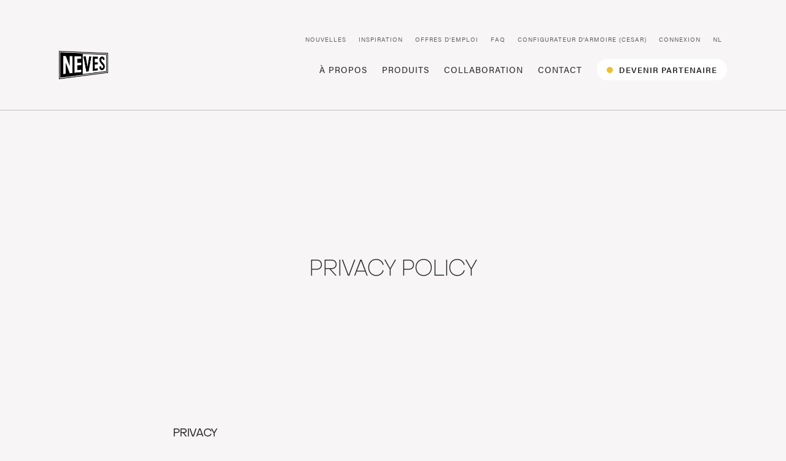

--- FILE ---
content_type: text/html; charset=UTF-8
request_url: https://neves.be/fr/privacy
body_size: 15242
content:

<!doctype html>
<html lang="fr-BE" prefix="og: http://ogp.me/ns# fb: http://ogp.me/ns/fb#">
	<head><meta
charset="utf-8"/><meta
content="IE=edge" http-equiv="X-UA-Compatible"><meta
name="viewport" content="width=device-width, initial-scale=1"><meta
name="apple-mobile-web-app-capable" content="yes" /><meta
name="apple-mobile-web-app-status-bar-style" content="#000000"><meta
name="msapplication-navbutton-color" content="#000000"><meta
name="format-detection" content="telephone=no"><link
rel="shortcut icon" href="/dist/assets/favicons/favicon.ico"><link
rel="icon" type="image/png" sizes="16x16" href="/dist/assets/favicons/favicon-16x16.png"><link
rel="icon" type="image/png" sizes="32x32" href="/dist/assets/favicons/favicon-32x32.png"><link
rel="icon" type="image/png" sizes="48x48" href="/dist/assets/favicons/favicon-48x48.png"><link
rel="manifest" href="/dist/assets/favicons/manifest.json"><meta
name="mobile-web-app-capable" content="yes"><meta
name="theme-color" content="#252525"><meta
name="application-name" content="neves"><link
rel="apple-touch-icon" sizes="57x57" href="/dist/assets/favicons/apple-touch-icon-57x57.png"><link
rel="apple-touch-icon" sizes="60x60" href="/dist/assets/favicons/apple-touch-icon-60x60.png"><link
rel="apple-touch-icon" sizes="72x72" href="/dist/assets/favicons/apple-touch-icon-72x72.png"><link
rel="apple-touch-icon" sizes="76x76" href="/dist/assets/favicons/apple-touch-icon-76x76.png"><link
rel="apple-touch-icon" sizes="114x114" href="/dist/assets/favicons/apple-touch-icon-114x114.png"><link
rel="apple-touch-icon" sizes="120x120" href="/dist/assets/favicons/apple-touch-icon-120x120.png"><link
rel="apple-touch-icon" sizes="144x144" href="/dist/assets/favicons/apple-touch-icon-144x144.png"><link
rel="apple-touch-icon" sizes="152x152" href="/dist/assets/favicons/apple-touch-icon-152x152.png"><link
rel="apple-touch-icon" sizes="167x167" href="/dist/assets/favicons/apple-touch-icon-167x167.png"><link
rel="apple-touch-icon" sizes="180x180" href="/dist/assets/favicons/apple-touch-icon-180x180.png"><link
rel="apple-touch-icon" sizes="1024x1024" href="/dist/assets/favicons/apple-touch-icon-1024x1024.png"><meta
name="apple-mobile-web-app-capable" content="yes"><meta
name="apple-mobile-web-app-status-bar-style" content="black-translucent"><meta
name="apple-mobile-web-app-title" content="neves"><link
rel="apple-touch-startup-image" media="(device-width: 320px) and (device-height: 568px) and (-webkit-device-pixel-ratio: 2) and (orientation: portrait)" href="/dist/assets/favicons/apple-touch-startup-image-640x1136.png"><link
rel="apple-touch-startup-image" media="(device-width: 375px) and (device-height: 667px) and (-webkit-device-pixel-ratio: 2) and (orientation: portrait)" href="/dist/assets/favicons/apple-touch-startup-image-750x1334.png"><link
rel="apple-touch-startup-image" media="(device-width: 414px) and (device-height: 896px) and (-webkit-device-pixel-ratio: 2) and (orientation: portrait)" href="/dist/assets/favicons/apple-touch-startup-image-828x1792.png"><link
rel="apple-touch-startup-image" media="(device-width: 375px) and (device-height: 812px) and (-webkit-device-pixel-ratio: 3) and (orientation: portrait)" href="/dist/assets/favicons/apple-touch-startup-image-1125x2436.png"><link
rel="apple-touch-startup-image" media="(device-width: 414px) and (device-height: 736px) and (-webkit-device-pixel-ratio: 3) and (orientation: portrait)" href="/dist/assets/favicons/apple-touch-startup-image-1242x2208.png"><link
rel="apple-touch-startup-image" media="(device-width: 414px) and (device-height: 896px) and (-webkit-device-pixel-ratio: 3) and (orientation: portrait)" href="/dist/assets/favicons/apple-touch-startup-image-1242x2688.png"><link
rel="apple-touch-startup-image" media="(device-width: 768px) and (device-height: 1024px) and (-webkit-device-pixel-ratio: 2) and (orientation: portrait)" href="/dist/assets/favicons/apple-touch-startup-image-1536x2048.png"><link
rel="apple-touch-startup-image" media="(device-width: 834px) and (device-height: 1112px) and (-webkit-device-pixel-ratio: 2) and (orientation: portrait)" href="/dist/assets/favicons/apple-touch-startup-image-1668x2224.png"><link
rel="apple-touch-startup-image" media="(device-width: 834px) and (device-height: 1194px) and (-webkit-device-pixel-ratio: 2) and (orientation: portrait)" href="/dist/assets/favicons/apple-touch-startup-image-1668x2388.png"><link
rel="apple-touch-startup-image" media="(device-width: 1024px) and (device-height: 1366px) and (-webkit-device-pixel-ratio: 2) and (orientation: portrait)" href="/dist/assets/favicons/apple-touch-startup-image-2048x2732.png"><link
rel="apple-touch-startup-image" media="(device-width: 810px) and (device-height: 1080px) and (-webkit-device-pixel-ratio: 2) and (orientation: portrait)" href="/dist/assets/favicons/apple-touch-startup-image-1620x2160.png"><link
rel="apple-touch-startup-image" media="(device-width: 320px) and (device-height: 568px) and (-webkit-device-pixel-ratio: 2) and (orientation: landscape)" href="/dist/assets/favicons/apple-touch-startup-image-1136x640.png"><link
rel="apple-touch-startup-image" media="(device-width: 375px) and (device-height: 667px) and (-webkit-device-pixel-ratio: 2) and (orientation: landscape)" href="/dist/assets/favicons/apple-touch-startup-image-1334x750.png"><link
rel="apple-touch-startup-image" media="(device-width: 414px) and (device-height: 896px) and (-webkit-device-pixel-ratio: 2) and (orientation: landscape)" href="/dist/assets/favicons/apple-touch-startup-image-1792x828.png"><link
rel="apple-touch-startup-image" media="(device-width: 375px) and (device-height: 812px) and (-webkit-device-pixel-ratio: 3) and (orientation: landscape)" href="/dist/assets/favicons/apple-touch-startup-image-2436x1125.png"><link
rel="apple-touch-startup-image" media="(device-width: 414px) and (device-height: 736px) and (-webkit-device-pixel-ratio: 3) and (orientation: landscape)" href="/dist/assets/favicons/apple-touch-startup-image-2208x1242.png"><link
rel="apple-touch-startup-image" media="(device-width: 414px) and (device-height: 896px) and (-webkit-device-pixel-ratio: 3) and (orientation: landscape)" href="/dist/assets/favicons/apple-touch-startup-image-2688x1242.png"><link
rel="apple-touch-startup-image" media="(device-width: 768px) and (device-height: 1024px) and (-webkit-device-pixel-ratio: 2) and (orientation: landscape)" href="/dist/assets/favicons/apple-touch-startup-image-2048x1536.png"><link
rel="apple-touch-startup-image" media="(device-width: 834px) and (device-height: 1112px) and (-webkit-device-pixel-ratio: 2) and (orientation: landscape)" href="/dist/assets/favicons/apple-touch-startup-image-2224x1668.png"><link
rel="apple-touch-startup-image" media="(device-width: 834px) and (device-height: 1194px) and (-webkit-device-pixel-ratio: 2) and (orientation: landscape)" href="/dist/assets/favicons/apple-touch-startup-image-2388x1668.png"><link
rel="apple-touch-startup-image" media="(device-width: 1024px) and (device-height: 1366px) and (-webkit-device-pixel-ratio: 2) and (orientation: landscape)" href="/dist/assets/favicons/apple-touch-startup-image-2732x2048.png"><link
rel="apple-touch-startup-image" media="(device-width: 810px) and (device-height: 1080px) and (-webkit-device-pixel-ratio: 2) and (orientation: landscape)" href="/dist/assets/favicons/apple-touch-startup-image-2160x1620.png"><link
rel="icon" type="image/png" sizes="228x228" href="/dist/assets/favicons/coast-228x228.png"><meta
name="msapplication-TileColor" content="#DAD8CC"><meta
name="msapplication-TileImage" content="/dist/assets/favicons/mstile-144x144.png"><meta
name="msapplication-config" content="/dist/assets/favicons/browserconfig.xml"><link
rel="yandex-tableau-widget" href="/dist/assets/favicons/yandex-browser-manifest.json"> <script>window.dataLayer=window.dataLayer||[];function gtag(){dataLayer.push(arguments);}
gtag('consent','default',{'ad_storage':'denied','analytics_storage':'denied'});</script> <script type="text/plain" data-category="analytics">gtag('consent','update',{'analytics_storage':'granted'});</script> <script type="text/plain" data-category="!analytics">gtag('consent','update',{'analytics_storage':'denied'});</script><style></style><link rel="stylesheet" href="https://use.typekit.net/del1gna.css"><script type="text/javascript">var baseUrl="https://neves.be/";var currentLang="fr-BE"</script> <link
rel="stylesheet" href="https://cdn.jsdelivr.net/npm/swiper@9/swiper-bundle.min.css" /><link
rel="stylesheet" href="https://cdnjs.cloudflare.com/ajax/libs/fancybox/3.5.7/jquery.fancybox.min.css" /> <script type="module">!function(){const e=document.createElement("link").relList;if(!(e&&e.supports&&e.supports("modulepreload"))){for(const e of document.querySelectorAll('link[rel="modulepreload"]'))r(e);new MutationObserver((e=>{for(const o of e)if("childList"===o.type)for(const e of o.addedNodes)if("LINK"===e.tagName&&"modulepreload"===e.rel)r(e);else if(e.querySelectorAll)for(const o of e.querySelectorAll("link[rel=modulepreload]"))r(o)})).observe(document,{childList:!0,subtree:!0})}function r(e){if(e.ep)return;e.ep=!0;const r=function(e){const r={};return e.integrity&&(r.integrity=e.integrity),e.referrerpolicy&&(r.referrerPolicy=e.referrerpolicy),"use-credentials"===e.crossorigin?r.credentials="include":"anonymous"===e.crossorigin?r.credentials="omit":r.credentials="same-origin",r}(e);fetch(e.href,r)}}();</script> <script type="module" src="https://neves.be/dist/assets/app-05a25f9b.js" crossorigin onload="e=new CustomEvent(&#039;vite-script-loaded&#039;, {detail:{path: &#039;src/js/app.js&#039;}});document.dispatchEvent(e);"></script> <link
href="https://neves.be/dist/assets/app-7582fa8b.css" rel="stylesheet" media="print" onload="this.media=&#039;all&#039;"><style>.body-not-visible{opacity:0}.dialog-container[aria-hidden=true]{opacity:0;pointer-events:none}</style><title>NEVES | Contactez Neves.be à Ninove | Neves</title>
<script type="text/plain" data-category="analytics">window.dataLayer = window.dataLayer || [];
function gtag(){dataLayer.push(arguments)};
gtag('js', new Date());
gtag('config', 'G-1QGP4W2RFL', {'send_page_view': true,'anonymize_ip': false,'link_attribution': false,'allow_display_features': false});
</script>
<script type="text/plain" data-category="analytics">dataLayer = [];
(function(w,d,s,l,i){w[l]=w[l]||[];w[l].push({'gtm.start':
new Date().getTime(),event:'gtm.js'});var f=d.getElementsByTagName(s)[0],
j=d.createElement(s),dl=l!='dataLayer'?'&l='+l:'';j.async=true;j.src=
'https://www.googletagmanager.com/gtm.js?id='+i+dl;f.parentNode.insertBefore(j,f);
})(window,document,'script','dataLayer','GTM-K825SCMZ');
</script><meta name="generator" content="SEOmatic">
<meta name="description" content="Neves est votre partenaire de confiance pour vos armoires et portes coulissantes sur mesure de haute qualité, fabriquées en Belgique. Une équipe experte…">
<meta name="referrer" content="no-referrer-when-downgrade">
<meta name="robots" content="all">
<meta content="fr_BE" property="og:locale">
<meta content="nl_BE" property="og:locale:alternate">
<meta content="NEVES" property="og:site_name">
<meta content="website" property="og:type">
<meta content="https://neves.be/fr/privacy" property="og:url">
<meta content="Contactez Neves.be à Ninove | Neves" property="og:title">
<meta content="Neves est votre partenaire de confiance pour vos armoires et portes coulissantes sur mesure de haute qualité, fabriquées en Belgique. Une équipe experte…" property="og:description">
<meta content="https://neves.be/uploads/files/transforms/_1200x630_crop_center-center_82_none/Logo-NEVES-zonder-baseline.png?mtime=1697008544" property="og:image">
<meta content="1200" property="og:image:width">
<meta content="630" property="og:image:height">
<meta content="Neves" property="og:image:alt">
<meta name="twitter:card" content="summary_large_image">
<meta name="twitter:creator" content="@">
<meta name="twitter:title" content="Contactez Neves.be à Ninove | Neves">
<meta name="twitter:description" content="Neves est votre partenaire de confiance pour vos armoires et portes coulissantes sur mesure de haute qualité, fabriquées en Belgique. Une équipe experte…">
<meta name="twitter:image" content="https://neves.be/uploads/files/transforms/_800x418_crop_center-center_82_none/Logo-NEVES-zonder-baseline.png?mtime=1697008544">
<meta name="twitter:image:width" content="800">
<meta name="twitter:image:height" content="418">
<meta name="twitter:image:alt" content="Neves">
<link href="https://neves.be/fr/privacy" rel="canonical">
<link href="https://neves.be/fr" rel="home">
<link href="https://neves.be/fr/privacy" rel="alternate" hreflang="fr-be">
<link href="https://neves.be/privacy-policy" rel="alternate" hreflang="x-default">
<link href="https://neves.be/privacy-policy" rel="alternate" hreflang="nl-be">
<link href="https://neves.be/cpresources/3bb4fa51/css/fields/phone-country.css?v=1714191906" rel="stylesheet">
<link href="https://neves.be/cpresources/3bb4fa51/css/formie-theme.css?v=1714191906" rel="stylesheet"></head><body
class="TekstpaginasPage bg-background body-not-visible" ><script async src="https://www.googletagmanager.com/gtag/js?id=G-1QGP4W2RFL"></script>

<noscript><iframe src="https://www.googletagmanager.com/ns.html?id=GTM-K825SCMZ"
height="0" width="0" style="display:none;visibility:hidden"></iframe></noscript>
<input
type="checkbox" id="hamburger" /><header
class="flex justify-between items-end px-8 md:px-16 lg:px-24 py-8 sm:py-12 smalldesktop:py-7 ml:py-12 Header border-b border-[rgba(37,37,37,.25)] headroom content-has-container">
<a
href="https://neves.be/fr/" class="w-20 Link logo container-left"><img
src="https://neves.be/dist/svgs/logo.svg"/></a><label
for="hamburger" id="hamburger-toggle" class="hamburger-toggle absolute flex flex-col justify-between w-8 h-4 right-8 md:right-16 lg:right-24 z-[1000] cursor-pointer top-11 sm:top-16 smalldesktop:hidden">
<span
class="bg-black h-[1px] w-full"></span>
<span
class="bg-black h-[1px] w-full"></span>
</label><div
class="flex flex-col items-end justify-between menu-container container-right"><div
class="z-10 flex justify-end smalldesktop:pr-2 max-smalldesktop:flex-wrap max-smalldesktop:justify-start"><div
class="flex  " >
<a
href="https://neves.be/fr/nouvelles" class="flex items-center max-smalldesktop:mr-5 md:ml-5 Is-link--reversed semi " >Nouvelles</a></div><div
class="flex  " >
<a
href="https://neves.be/fr/inspiration" class="flex items-center max-smalldesktop:mr-5 md:ml-5 Is-link--reversed semi " >Inspiration</a></div><div
class="flex  " >
<a
href="https://neves.be/fr/jobs" class="flex items-center max-smalldesktop:mr-5 md:ml-5 Is-link--reversed semi " >Offres d&#039;emploi</a></div><div
class="flex  " >
<a
href="https://neves.be/fr/faq" class="flex items-center max-smalldesktop:mr-5 md:ml-5 Is-link--reversed semi " >FAQ</a></div><div
class="flex  " >
<a
href="https://neves.be/fr/nouvelles/neves-online-cesar-configurateur" class="flex items-center max-smalldesktop:mr-5 md:ml-5 Is-link--reversed semi " >Configurateur d&#039;armoire (CESAR)</a></div><div
class="flex  " >
<a
href="https://www2.neves.be/fr/klantenzone" class="flex items-center max-smalldesktop:mr-5 md:ml-5 Is-link--reversed semi " >Connexion</a></div><nav
class="flex">
<a
href="https://neves.be/privacy-policy" class="max-smalldesktop:mr-5 md:ml-5 Is-link--reversed semi">NL</a></nav></div><div
class="flex items-center justify-end md:mt-6 smalldesktop:mt-4 ml:mt-6 max-smalldesktop:flex-col max-smalldesktop:items-start max-smalldesktop:mb-6 z-[9]">
<a
href="https://neves.be/fr/a-propos" class="Is-link--reversed text-[14px] max-smalldesktop:mb-4 md:ml-4 lg:ml-6  " >À Propos</a>
<a
href="https://neves.be/fr/produits" class="Is-link--reversed text-[14px] max-smalldesktop:mb-4 md:ml-4 lg:ml-6  " >Produits</a>
<a
href="https://neves.be/fr/service" class="Is-link--reversed text-[14px] max-smalldesktop:mb-4 md:ml-4 lg:ml-6  " >Collaboration</a>
<a
href="https://www2.neves.be/fr/contact-us" class="Is-link--reversed text-[14px] max-smalldesktop:mb-4 md:ml-4 lg:ml-6  " >Contact</a>
<a
href="https://neves.be/fr/devenir-partenaire" class="Is-link--reversed text-[14px] max-smalldesktop:mb-4 md:ml-4 lg:ml-6  cta Link" ><span>Devenir partenaire</span></a></div></div></header><div
id="smooth-wrapper"><div
id="smooth-content"><main
class="Main"><section
class="my-60"><h2 class="text-center custom"><p>Privacy policy</p></h2></section><section
class="mb-40 MOQOGrid"><div
class="col-span-2"></div><div
class="col-span-8"><div
class="flex flex-col mb-20" ><h4 class="mb-6">Privacy</h4><div><p>Toutes les informations ou données transmises à Neves Belgium SA par les utilisateurs de ce site Internet sont traitées de manière confidentielle. Les prescriptions légales concernant la protection des données à caractère personnel sont respectées par Neves Belgium SA. Cette information sert uniquement à Neves Belgium SA afin de pouvoir traiter efficacement les demandes et/ou commentaires du client, et pour personnaliser le service.</p><p>En aucun cas ces informations ne seront transférées à des tiers sans le consentement préalable du client. Le client peut à tout moment avoir accès ou modifier les informations personnelles transmises sur ce site Internet. Le client a le droit de demander à Neves Belgium SA quelles données ont été enregistrées à son sujet. Si le client veut en être notifié, il en fait la demande par écrit. Cette demande doit être adressée à Neves Belgium SA, (BCE 0438.883.329) ayant son siège social à 9400 Ninove, Ten Beukenboom 26, Belgique. Le site Internet www.neves.be peut éventuellement utiliser des cookies. Ces cookies peuvent ensuite servir à vous identifier afin d’offrir un meilleur service. Vous pouvez refuser les cookies, mais dans ce cas, Neves Belgium SA ne peut pas garantir le bon fonctionnement du site Internet.</p></div></div><div
class="flex flex-col " ><h4 class="mb-6">Disclaimer</h4><div><p>Les informations disponibles sur ce site sont uniquement mises à disposition dans le but de fournir des informations sur Neves Belgium SA et les produits offerts par Neves Belgium SA. Neves Belgium SA met tout en œuvre afin d’assurer que cette information soit correcte au moment de l’enregistrement, ce qui n’empêche pas que ce site peut contenir de l’information incomplète, inexacte ou obsolète.</p><p>Neves Belgium SA n’est pas responsable du contenu et/ou de l’exactitude des textes, des images ou des liens hypertextes repris ou placés sur ce site Internet par des tierces parties. Neves Belgium SA se réserve le droit à tout moment d’ajouter, modifier, rectifier ou supprimer les informations fournies, sans préavis et sans que cela puisse donner lieu à aucune responsabilité de la part de Neves Belgium SA. Neves Belgium SA décline également toute responsabilité concernant les conséquences des erreurs typographiques, de frappe et/ou de programmation, ou des fautes du programme sur le site Internet ou d’autres envois promotionnels, courriers électroniques ou sur Internet.</p><p>Nous collaborons avec Microsoft Clarity et Microsoft Advertising pour analyser votre utilisation et interaction avec notre site web à l’aide de mesures comportementales, de cartes de chaleur et de relectures de sessions, afin d’améliorer et de promouvoir nos produits et services. Les données d’utilisation du site sont collectées à l’aide de cookies propriétaires et tiers ainsi que d’autres technologies de suivi, dans le but de déterminer la popularité des produits/services et l’activité en ligne. Nous utilisons également ces informations pour l’optimisation du site, la sécurité, la prévention de la fraude et la publicité. Pour en savoir plus sur la manière dont Microsoft collecte et utilise vos données, consultez la <a
href="https://www.microsoft.com/fr-fr/privacy/privacystatement">Déclaration de confidentialité de Microsoft</a>.</p><p>Neves Belgium SA exclut expressément toute caution ou garantie concernant les renseignements donnés dans la mesure du possible en toute légalité et ne peut en aucun cas être tenu pour responsable de tout dommage causé de manière directe ou indirecte. Les droits d’auteur sur toutes les informations fournies incombent à Neves Belgium SA et cette information ne peut en conséquence pas être reproduite ou transmise sans autorisation écrite expresse préalable de Neves Belgium SA. En visitant ce site, le client accepte le fait que la loi belge est applicable dans la relation entre Neves Belgium SA et lui/elle-même.</p><p>Neves Belgium n.v. RPR Dendermonde<br
/>Ten Beukeboom 26<br
/>9400 Ninove – Belgique<br
/>TVA BE 0438.883.329</p></div></div></div><div
class="col-span-2"></div></section></main><footer
class="Footer"><div
class="py-12 sm:py-20 MOQOGrid ml:py-28 bg-primary container-full container-padding"><div
class="grid grid-cols-11 col-span-11"><div
class="flex flex-col col-span-11 ml:col-span-4"><h3>Neves</h3><div
class="flex flex-col mt-8"><p>Ten Beukeboom 26<br
/>
9400 Ninove<br
/>
België</p><p
class="mt-8"><a
href="tel:+32 5489 5489" target="_blank" class="Link">+32 5489 5489</a></p><p><a
href="mailto:connect@neves.be" target="_blank" class="Link">connect@neves.be</a></p></div></div><div
class="flex flex-col col-span-11 ml:col-span-7 max-ml:mt-20"><h3>Bezoek onze belevingsruimte</h3><div
class="flex flex-col ml:max-w-[50%] mt-8"><p><p>Vous êtes un professionnel du travail sur mesure ou vous envisagez de le proposer ? Prenez rendez-vous dès aujourd'hui pour une visite personnelle et découvrez comment nous pouvons faire de votre entreprise le spécialiste local des armoires et des portes coulissantes sur mesure.</p></p></div><div
class="mt-10">
<a
href="https://www2.neves.be/fr/contact-us" class="Is-link--reversed cta Link cursor-pointer      "  ><span>Prendre rendez-vous</span></a></div></div></div><div
class="flex justify-end col-span-1"><div
class="flex flex-col items-center">
<a
href="https://www.facebook.com/Nevesinspired/" class="Link " target="_blank">
<svg
xmlns="http://www.w3.org/2000/svg" width="13" height="24" viewBox="0 0 13 24" fill="none">
<path
d="M8.8614 13.7511H11.7871L12.9573 9.07001H8.8614V6.72946C8.8614 5.52408 8.8614 4.38892 11.2019 4.38892H12.9573V0.456807C12.5758 0.406485 11.1352 0.292969 9.61388 0.292969C6.43659 0.292969 4.18031 2.23211 4.18031 5.79325V9.07001H0.669495V13.7511H4.18031V23.6984H8.8614V13.7511Z" fill="#252525"></path>
</svg></a>
<a
href="https://www.instagram.com/nevesinspired/?hl=nl" class="Link mt-4" target="_blank">
<svg
xmlns="http://www.w3.org/2000/svg" width="22" height="21" viewBox="0 0 22 21" fill="none">
<path
d="M7.6824 10.2674C7.6824 8.38894 9.20474 6.86579 11.0831 6.86579C12.9616 6.86579 14.4847 8.38894 14.4847 10.2674C14.4847 12.1458 12.9616 13.6689 11.0831 13.6689C9.20474 13.6689 7.6824 12.1458 7.6824 10.2674ZM5.84358 10.2674C5.84358 13.1612 8.18933 15.5069 11.0831 15.5069C13.977 15.5069 16.3227 13.1612 16.3227 10.2674C16.3227 7.37353 13.977 5.02778 11.0831 5.02778C8.18933 5.02778 5.84366 7.37337 5.84366 10.2674M15.3058 4.82003C15.3057 5.06221 15.3774 5.29898 15.5118 5.50039C15.6463 5.70181 15.8375 5.85883 16.0612 5.95159C16.2849 6.04436 16.5311 6.06871 16.7686 6.02155C17.0062 5.9744 17.2244 5.85787 17.3957 5.6867C17.567 5.51552 17.6837 5.29739 17.7311 5.05988C17.7784 4.82238 17.7543 4.57617 17.6617 4.35239C17.5691 4.12861 17.4122 3.93732 17.2109 3.80269C17.0096 3.66806 16.7729 3.59616 16.5307 3.59606H16.5302C16.2056 3.59621 15.8943 3.7252 15.6647 3.95469C15.4351 4.18418 15.306 4.49542 15.3058 4.82003ZM6.96078 18.5731C5.96594 18.5278 5.42522 18.3621 5.06588 18.2221C4.58948 18.0367 4.24957 17.8158 3.89219 17.4589C3.53481 17.102 3.31359 16.7624 3.12894 16.286C2.98886 15.9268 2.82315 15.3859 2.77793 14.3911C2.72846 13.3155 2.71858 12.9924 2.71858 10.2675C2.71858 7.54259 2.72928 7.22039 2.77793 6.14392C2.82323 5.14909 2.99017 4.60926 3.12894 4.24902C3.31441 3.77263 3.5353 3.43271 3.89219 3.07533C4.24908 2.71795 4.58867 2.49673 5.06588 2.31208C5.42506 2.17201 5.96594 2.00629 6.96078 1.96107C8.03635 1.9116 8.35945 1.90173 11.0831 1.90173C13.8068 1.90173 14.1303 1.91226 15.2067 1.96123C16.2016 2.00654 16.7414 2.17347 17.1016 2.31225C17.578 2.4969 17.9179 2.71861 18.2753 3.0755C18.6327 3.43239 18.8531 3.77279 19.0386 4.24919C19.1787 4.60836 19.3444 5.14925 19.3896 6.14409C19.4391 7.22056 19.4489 7.54275 19.4489 10.2677C19.4489 12.9926 19.4391 13.3148 19.3896 14.3913C19.3443 15.3861 19.1778 15.9268 19.0386 16.2862C18.8531 16.7626 18.6322 17.1025 18.2753 17.459C17.9184 17.8156 17.578 18.0368 17.1016 18.2223C16.7425 18.3624 16.2016 18.5281 15.2067 18.5733C14.1312 18.6228 13.8081 18.6327 11.0831 18.6327C8.35822 18.6327 8.03602 18.6228 6.96078 18.5733M6.87629 0.125271C5.79003 0.17474 5.04776 0.346981 4.39953 0.599221C3.7286 0.859705 3.15988 1.20917 2.59197 1.77618C2.02407 2.34319 1.6755 2.91199 1.41502 3.58373C1.16278 4.23237 0.990536 4.97423 0.941067 6.0605C0.890782 7.14848 0.879272 7.49631 0.879272 10.2674C0.879272 13.0384 0.890782 13.3862 0.941067 14.4742C0.990536 15.5606 1.16278 16.3023 1.41502 16.951C1.6755 17.6219 2.02415 18.1918 2.59197 18.7585C3.1598 19.3253 3.72779 19.6743 4.39953 19.9355C5.04898 20.1877 5.79003 20.36 6.87629 20.4094C7.96484 20.4589 8.3121 20.4712 11.0831 20.4712C13.8542 20.4712 14.202 20.4597 15.29 20.4094C16.3763 20.36 17.1181 20.1877 17.7668 19.9355C18.4377 19.6743 19.0064 19.3255 19.5743 18.7585C20.1422 18.1915 20.4901 17.6219 20.7513 16.951C21.0035 16.3023 21.1766 15.5605 21.2252 14.4742C21.2747 13.3854 21.2862 13.0384 21.2862 10.2674C21.2862 7.49631 21.2747 7.14848 21.2252 6.0605C21.1758 4.97415 21.0035 4.23196 20.7513 3.58373C20.4901 2.91281 20.1413 2.34408 19.5743 1.77618C19.0073 1.20827 18.4377 0.859705 17.7676 0.599221C17.1181 0.346981 16.3763 0.173923 15.2908 0.125271C14.2027 0.075558 13.855 0.0634766 11.0844 0.0634766C8.31373 0.0634766 7.96525 0.0749866 6.8767 0.125271" fill="#252525"></path>
</svg></a>
<a
href="https://www.linkedin.com/company/nevesbelgium/?originalSubdomain=ec" class="Link mt-4" target="_blank">
<svg
xmlns="http://www.w3.org/2000/svg" width="20" height="20" viewBox="0 0 20 20" fill="none">
<path
d="M0.155823 3.13242C0.155823 2.51092 0.37335 1.99819 0.808386 1.59423C1.24342 1.19026 1.80899 0.988281 2.50505 0.988281C3.1887 0.988281 3.74181 1.18715 4.16443 1.58491C4.59946 1.99509 4.81699 2.52956 4.81699 3.18835C4.81699 3.78498 4.60569 4.28216 4.18307 4.67993C3.74804 5.09011 3.17626 5.2952 2.46776 5.2952H2.44912C1.76547 5.2952 1.21236 5.09011 0.789742 4.67993C0.367123 4.26974 0.155823 3.7539 0.155823 3.13242ZM0.398204 19.4465V6.99187H4.53732V19.4465H0.398204ZM6.83062 19.4465H10.9697V12.492C10.9697 12.057 11.0195 11.7214 11.1189 11.4852C11.2929 11.0626 11.557 10.7053 11.9113 10.4132C12.2655 10.1211 12.7099 9.97502 13.2444 9.97502C14.6365 9.97502 15.3326 10.9135 15.3326 12.7904V19.4465H19.4717V12.3056C19.4717 10.466 19.0367 9.07075 18.1666 8.11987C17.2965 7.16899 16.1467 6.69355 14.7173 6.69355C13.1139 6.69355 11.8647 7.38341 10.9697 8.76311V8.8004H10.9511L10.9697 8.76311V6.99187H6.83062C6.85547 7.38961 6.86791 8.62637 6.86791 10.7022C6.86791 12.7779 6.85547 15.6927 6.83062 19.4465Z" fill="#252525"></path>
</svg></a>
<a
href="https://www.pinterest.com/nevesinspired/" class="Link mt-4" target="_blank">
<svg
xmlns="http://www.w3.org/2000/svg" width="21" height="20" viewBox="0 0 21 20" fill="none">
<path
d="M10.3622 0.121094C4.87014 0.121094 0.432312 4.56708 0.432312 10.051C0.432312 14.26 3.0476 17.856 6.74171 19.3026C6.6518 18.518 6.57825 17.3085 6.77439 16.4503C6.9542 15.6739 7.93492 11.514 7.93492 11.514C7.93492 11.514 7.64072 10.9173 7.64072 10.0429C7.64072 8.66165 8.44164 7.63189 9.43871 7.63189C10.2887 7.63189 10.6973 8.26936 10.6973 9.02943C10.6973 9.8794 10.1579 11.1544 9.87188 12.3394C9.63487 13.3283 10.3704 14.1374 11.343 14.1374C13.1083 14.1374 14.465 12.274 14.465 9.59336C14.465 7.21508 12.7569 5.556 10.3132 5.556C7.48543 5.556 5.82635 7.67274 5.82635 9.86305C5.82635 10.713 6.15325 11.6284 6.5619 12.1269C6.64364 12.225 6.6518 12.3149 6.62729 12.413C6.55373 12.7235 6.38209 13.4019 6.34941 13.5408C6.30854 13.7206 6.20229 13.7615 6.01432 13.6716C4.7884 13.0831 4.02016 11.2688 4.02016 9.81402C4.02016 6.68385 6.29219 3.80701 10.5829 3.80701C14.0237 3.80701 16.7043 6.25885 16.7043 9.54431C16.7043 12.9687 14.5467 15.7229 11.5555 15.7229C10.5502 15.7229 9.60217 15.1999 9.28345 14.5788C9.28345 14.5788 8.7849 16.4748 8.66231 16.9407C8.44164 17.807 7.83685 18.8858 7.42821 19.5478C8.35992 19.8338 9.34065 19.9891 10.3704 19.9891C15.8544 19.9891 20.3004 15.5431 20.3004 10.0592C20.2922 4.56708 15.8462 0.121094 10.3622 0.121094Z" fill="#252525"></path>
</svg></a></div></div></div><div
class="flex justify-between px-8 py-12 border-t md:px-16 lg:px-24 bg-primary border-semiblack container-full container-padding"><div
class="flex max-ml:flex-col"><p
class="mr-6"><a
href="https://neves.be/fr/privacy" class="!normal-case Is-link--reversed" target="_blank">Privacy policy</p></div><div><p><a
href="https://www.moqo.be" class="site-by Link">site by <span
class="moqo">MOQO</span></a></p></div></div></footer></div></div><div
id="brochureform"  aria-hidden="true" class="js-dialog dialog-container dialog"><div
data-a11y-dialog-hide class="dialog-overlay"></div><div
role="document" class="dialog-window"><div
class="dialog-content">
<button
type="button" data-a11y-dialog-hide aria-label="close" title="close" class="dialog-close dialog-close--inside js-fakeLink">
&times;
</button><h2 class="custom">Download<br/><strong>Onze brochure</strong></h2><div
class="mt-20"><div
class="fui-i"><form
id="brochureFormFR" class="fui-form fui-labels-hidden" method="post" enctype="multipart/form-data" accept-charset="utf-8" custom-submit-text="Nu downloaden" data-fui-form="{&quot;formHashId&quot;:&quot;fui-brochureFormFR-ldqunv&quot;,&quot;formId&quot;:7564,&quot;formHandle&quot;:&quot;brochureFormFR&quot;,&quot;registeredJs&quot;:[{&quot;src&quot;:&quot;https:\/\/neves.be\/cpresources\/e5f0822f\/fields\/phone-country.js?v=1714191906&quot;,&quot;module&quot;:&quot;FormiePhoneCountry&quot;},{&quot;src&quot;:&quot;https:\/\/neves.be\/cpresources\/3bb4fa51\/js\/captchas\/duplicate.js?v=1714191906&quot;,&quot;module&quot;:&quot;FormieDuplicateCaptcha&quot;,&quot;settings&quot;:{&quot;formId&quot;:&quot;fui-brochureFormFR-ldqunv&quot;,&quot;sessionKey&quot;:&quot;__DUP_7564628&quot;,&quot;value&quot;:&quot;696eae6b3a3ab6.02898689&quot;}},{&quot;src&quot;:&quot;https:\/\/neves.be\/cpresources\/3bb4fa51\/js\/captchas\/javascript.js?v=1714191906&quot;,&quot;module&quot;:&quot;FormieJSCaptcha&quot;,&quot;settings&quot;:{&quot;formId&quot;:&quot;fui-brochureFormFR-ldqunv&quot;,&quot;sessionKey&quot;:&quot;__JSCHK_7564628&quot;,&quot;value&quot;:&quot;696eae6b3a4ec9.58348357&quot;}}],&quot;settings&quot;:{&quot;submitMethod&quot;:&quot;ajax&quot;,&quot;submitActionMessage&quot;:&quot;&lt;p&gt;Le téléchargement a commencé&lt;\/p&gt;&quot;,&quot;submitActionMessageTimeout&quot;:null,&quot;submitActionMessagePosition&quot;:&quot;top-form&quot;,&quot;submitActionFormHide&quot;:true,&quot;submitAction&quot;:&quot;message&quot;,&quot;submitActionTab&quot;:&quot;same-tab&quot;,&quot;errorMessage&quot;:&quot;&lt;p&gt;Couldn’t save submission due to errors.&lt;\/p&gt;&quot;,&quot;errorMessagePosition&quot;:&quot;top-form&quot;,&quot;loadingIndicator&quot;:null,&quot;loadingIndicatorText&quot;:null,&quot;validationOnSubmit&quot;:true,&quot;validationOnFocus&quot;:false,&quot;scrollToTop&quot;:true,&quot;hasMultiplePages&quot;:false,&quot;pages&quot;:[{&quot;settings&quot;:{&quot;submitButtonLabel&quot;:&quot;Télécharger maintenant&quot;,&quot;backButtonLabel&quot;:&quot;Back&quot;,&quot;showBackButton&quot;:false,&quot;saveButtonLabel&quot;:&quot;Save&quot;,&quot;showSaveButton&quot;:false,&quot;saveButtonStyle&quot;:&quot;link&quot;,&quot;buttonsPosition&quot;:&quot;left&quot;,&quot;cssClasses&quot;:null,&quot;containerAttributes&quot;:null,&quot;inputAttributes&quot;:null,&quot;enableNextButtonConditions&quot;:false,&quot;nextButtonConditions&quot;:[],&quot;enablePageConditions&quot;:false,&quot;pageConditions&quot;:[],&quot;enableJsEvents&quot;:false,&quot;jsGtmEventOptions&quot;:[]},&quot;id&quot;:628,&quot;layoutId&quot;:73,&quot;name&quot;:&quot;Page 1&quot;,&quot;uid&quot;:&quot;6fbf40ba-4ac4-405c-88f4-32bb4f87a487&quot;,&quot;userCondition&quot;:null,&quot;elementCondition&quot;:null}],&quot;themeConfig&quot;:{&quot;loading&quot;:{&quot;class&quot;:&quot;fui-loading&quot;},&quot;errorMessage&quot;:{&quot;class&quot;:&quot;fui-error-message&quot;},&quot;disabled&quot;:{&quot;class&quot;:&quot;fui-disabled&quot;},&quot;tabError&quot;:{&quot;class&quot;:&quot;fui-tab-error&quot;},&quot;tabActive&quot;:{&quot;class&quot;:&quot;fui-tab-active&quot;},&quot;tabComplete&quot;:{&quot;class&quot;:&quot;fui-tab-complete&quot;},&quot;successMessage&quot;:{&quot;class&quot;:&quot;fui-success-message&quot;},&quot;alert&quot;:{&quot;class&quot;:&quot;fui-alert&quot;},&quot;alertError&quot;:{&quot;class&quot;:&quot;fui-alert fui-alert-error fui-alert-top-form&quot;,&quot;role&quot;:&quot;alert&quot;,&quot;data-fui-alert&quot;:true},&quot;alertSuccess&quot;:{&quot;class&quot;:&quot;fui-alert fui-alert-success fui-alert-top-form&quot;,&quot;role&quot;:&quot;alert&quot;,&quot;data-fui-alert&quot;:true},&quot;page&quot;:{&quot;id&quot;:&quot;fui-brochureFormFR-ldqunv-p-628&quot;,&quot;class&quot;:&quot;fui-page&quot;,&quot;data-index&quot;:&quot;0&quot;,&quot;data-id&quot;:&quot;628&quot;,&quot;data-fui-page&quot;:true},&quot;progress&quot;:{&quot;class&quot;:&quot;fui-progress&quot;,&quot;data-fui-progress&quot;:true},&quot;tab&quot;:{&quot;class&quot;:&quot;fui-tab&quot;},&quot;success&quot;:{&quot;class&quot;:&quot;fui-success&quot;},&quot;error&quot;:{&quot;class&quot;:&quot;fui-error-message&quot;},&quot;fieldErrors&quot;:{&quot;class&quot;:&quot;fui-errors&quot;},&quot;fieldError&quot;:{&quot;class&quot;:&quot;fui-error-message&quot;}},&quot;redirectUrl&quot;:&quot;&quot;,&quot;currentPageId&quot;:628,&quot;outputJsTheme&quot;:true,&quot;enableUnloadWarning&quot;:true,&quot;enableBackSubmission&quot;:true,&quot;ajaxTimeout&quot;:10}}" data-form-submit-method="ajax" data-form-submit-action="message" data-handle="brochureFormFR" data-download-after-submit="https://neves.be/uploads/files/NEVES-BEDRIJFSFOLDER-FR-web.pdf"><input
type="hidden" name="CRAFT_CSRF_TOKEN" value="vnfyLKbvuKhgY3_w30I3gKUSEhykCZ1qzLTaGculFQ1bXpHzqsuNW9ZHvgHU2ejtJyAKqL53Q83VVn1Z3DDFA6qB4nKP10dddirrh_qS4jM=" autocomplete="off"><input
type="hidden" name="action" value="formie/submissions/submit"><input
type="hidden" name="submitAction" value="submit"><input
type="hidden" name="handle" value="brochureFormFR"><input
type="hidden" name="siteId" value="2"><div
class="fui-form-container"><div
id="fui-brochureFormFR-vkemrn-p-628" class="fui-page" data-index="0" data-id="628" data-fui-page><div
class="fui-page-container"><div
class="fui-row fui-page-row" data-fui-field-count="2"><div
class="fui-field fui-type-single-line-text fui-label-hidden fui-subfield-label-hidden fui-instructions-above-input fui-field-required fui-page-field" data-field-handle="familienaam" data-field-type="single-line-text"><div
class="fui-field-container"><label
class="fui-label" for="fui-brochureFormFR-vkemrn-fields-familienaam" data-fui-sr-only>Last Name&nbsp;<span
class="fui-required" aria-hidden="true">*</span></label><div
class="fui-input-container"><input
type="text" id="fui-brochureFormFR-vkemrn-fields-familienaam" class="fui-input" name="fields[familienaam]" value="" placeholder="Nom de famille*" required data-fui-id="brochureFormFR-familienaam"></div></div></div><div
class="fui-field fui-type-single-line-text fui-label-hidden fui-subfield-label-hidden fui-instructions-above-input fui-field-required fui-page-field" data-field-handle="voornaam" data-field-type="single-line-text"><div
class="fui-field-container"><label
class="fui-label" for="fui-brochureFormFR-vkemrn-fields-voornaam" data-fui-sr-only>First Name&nbsp;<span
class="fui-required" aria-hidden="true">*</span></label><div
class="fui-input-container"><input
type="text" id="fui-brochureFormFR-vkemrn-fields-voornaam" class="fui-input" name="fields[voornaam]" value="" placeholder="Prénom*" required data-fui-id="brochureFormFR-voornaam"></div></div></div></div><div
class="fui-row fui-page-row" data-fui-field-count="2"><div
class="fui-field fui-type-email fui-label-hidden fui-subfield-label-hidden fui-instructions-above-input fui-field-required fui-page-field" data-field-handle="eMail" data-field-type="email"><div
class="fui-field-container"><label
class="fui-label" for="fui-brochureFormFR-vkemrn-fields-eMail" data-fui-sr-only>Email&nbsp;<span
class="fui-required" aria-hidden="true">*</span></label><div
class="fui-input-container"><input
type="email" id="fui-brochureFormFR-vkemrn-fields-eMail" class="fui-input" name="fields[eMail]" value="" placeholder="Votre adresse mail*" autocomplete="email" required data-fui-id="brochureFormFR-eMail"></div></div></div><div
class="fui-field fui-type-phone fui-label-hidden fui-subfield-label-hidden fui-instructions-above-input fui-page-field" data-field-handle="telefoonnummer" data-field-type="phone" data-field-config="[{&quot;countryShowDialCode&quot;:true,&quot;countryDefaultValue&quot;:&quot;BE&quot;,&quot;module&quot;:&quot;FormiePhoneCountry&quot;}]"><div
class="fui-field-container"><label
class="fui-label" for="fui-brochureFormFR-vkemrn-fields-telefoonnummer" data-fui-sr-only>Phone</label><div
class="fui-input-container"><input
type="tel" id="fui-brochureFormFR-vkemrn-fields-telefoonnummer" class="fui-input" name="fields[telefoonnummer][number]" placeholder="Numéro de téléphone*" autocomplete="tel-national" data-fui-id="brochureFormFR-telefoonnummer-number"><input
type="hidden" id="fui-brochureFormFR-vkemrn-fields-telefoonnummer-country" name="fields[telefoonnummer][country]" data-fui-id="brochureFormFR-telefoonnummer-country" data-country></div></div></div></div><div
class="fui-row fui-page-row" data-fui-field-count="1"><div
class="fui-field fui-type-single-line-text fui-label-hidden fui-subfield-label-hidden fui-instructions-above-input fui-field-required fui-page-field" data-field-handle="bedrijf" data-field-type="single-line-text"><div
class="fui-field-container"><label
class="fui-label" for="fui-brochureFormFR-vkemrn-fields-bedrijf" data-fui-sr-only>Company Name&nbsp;<span
class="fui-required" aria-hidden="true">*</span></label><div
class="fui-input-container"><input
type="text" id="fui-brochureFormFR-vkemrn-fields-bedrijf" class="fui-input" name="fields[bedrijf]" value="" placeholder="Société*" required data-fui-id="brochureFormFR-bedrijf"></div></div></div></div><div
class="fui-row fui-page-row" data-fui-field-count="1"><div
class="fui-field fui-type-agree fui-label-hidden fui-subfield-label-hidden fui-instructions-above-input fui-page-field" data-field-handle="nieuwsbrief" data-field-type="agree"><div
class="fui-field-container"><label
class="fui-label" for="fui-brochureFormFR-vkemrn-fields-nieuwsbrief" data-fui-sr-only>Nieuwsbrief</label><div
class="fui-input-container"><input
type="hidden" name="fields[nieuwsbrief]" value="" data-fui-input-type="agree"><div
class="fui-checkbox"><input
type="checkbox" id="fui-brochureFormFR-vkemrn-fields-nieuwsbrief" class="fui-input fui-checkbox-input" name="fields[nieuwsbrief]" value="1" data-fui-id="brochureFormFR-nieuwsbrief" data-fui-input-type="agree"><label
class="fui-checkbox-label" for="fui-brochureFormFR-vkemrn-fields-nieuwsbrief">Je souhaite m'abonner à la lettre d'information</label></div></div></div></div></div><div
class="fui-row fui-page-row" data-fui-field-count="1"><div
class="fui-field fui-type-agree fui-label-hidden fui-subfield-label-hidden fui-instructions-above-input fui-field-required fui-page-field" data-field-handle="privacybeleid" data-field-type="agree"><div
class="fui-field-container"><label
class="fui-label" for="fui-brochureFormFR-vkemrn-fields-privacybeleid" data-fui-sr-only>Privacy Policy&nbsp;<span
class="fui-required" aria-hidden="true">*</span></label><div
class="fui-input-container"><input
type="hidden" name="fields[privacybeleid]" value="" data-fui-input-type="agree"><div
class="fui-checkbox"><input
type="checkbox" id="fui-brochureFormFR-vkemrn-fields-privacybeleid" class="fui-input fui-checkbox-input" name="fields[privacybeleid]" value="1" required data-fui-id="brochureFormFR-privacybeleid" data-fui-input-type="agree"><label
class="fui-checkbox-label" for="fui-brochureFormFR-vkemrn-fields-privacybeleid">J'accepte le <a
target="_blank" rel="noopener noreferrer nofollow" href="https://neves.be/fr/privacy">privacy policy</a> de Neves.</label></div></div></div></div></div></div><div
class="formie-duplicate-captcha-placeholder" data-duplicate-captcha-placeholder></div><div
id="beesknees_7564628_wrapper" style="display:none;"><label
for="beesknees_7564628">Leave this field blank</label><input
type="text" id="beesknees_7564628" name="beesknees" style="display:none;" /></div><div
class="formie-jscaptcha-placeholder" data-jscaptcha-placeholder></div><div
class="fui-btn-wrapper fui-btn-left"><button
type="submit" class="fui-btn fui-submit cta-trigger" data-submit-action="submit"><div
class="Is-link--reversed cta Link cursor-pointer   fake   "  ><span>Nu downloaden</span></div></button></div></div></div></form></div></div></div></div></div><div
id="gazetform"  aria-hidden="true" class="js-dialog dialog-container dialog"><div
data-a11y-dialog-hide class="dialog-overlay"></div><div
role="document" class="dialog-window"><div
class="dialog-content">
<button
type="button" data-a11y-dialog-hide aria-label="close" title="close" class="dialog-close dialog-close--inside js-fakeLink">
&times;
</button><h2 class="custom">Download<br/><strong>De Neves Gazet</strong></h2><div
class="mt-20"><div
class="fui-i"><form
id="NevesGazetFormFR" class="fui-form fui-labels-hidden" method="post" enctype="multipart/form-data" accept-charset="utf-8" custom-submit-text="Nu downloaden" data-fui-form="{&quot;formHashId&quot;:&quot;fui-NevesGazetFormFR-buwvad&quot;,&quot;formId&quot;:15411,&quot;formHandle&quot;:&quot;NevesGazetFormFR&quot;,&quot;registeredJs&quot;:[{&quot;src&quot;:&quot;https:\/\/neves.be\/cpresources\/e5f0822f\/fields\/phone-country.js?v=1714191906&quot;,&quot;module&quot;:&quot;FormiePhoneCountry&quot;},{&quot;src&quot;:&quot;https:\/\/neves.be\/cpresources\/3bb4fa51\/js\/captchas\/duplicate.js?v=1714191906&quot;,&quot;module&quot;:&quot;FormieDuplicateCaptcha&quot;,&quot;settings&quot;:{&quot;formId&quot;:&quot;fui-NevesGazetFormFR-buwvad&quot;,&quot;sessionKey&quot;:&quot;__DUP_15411966&quot;,&quot;value&quot;:&quot;696eae6b3f4d45.02445874&quot;}},{&quot;src&quot;:&quot;https:\/\/neves.be\/cpresources\/3bb4fa51\/js\/captchas\/javascript.js?v=1714191906&quot;,&quot;module&quot;:&quot;FormieJSCaptcha&quot;,&quot;settings&quot;:{&quot;formId&quot;:&quot;fui-NevesGazetFormFR-buwvad&quot;,&quot;sessionKey&quot;:&quot;__JSCHK_15411966&quot;,&quot;value&quot;:&quot;696eae6b3f4e66.31842311&quot;}}],&quot;settings&quot;:{&quot;submitMethod&quot;:&quot;ajax&quot;,&quot;submitActionMessage&quot;:&quot;&lt;p&gt;Nous vous remercions de votre intérêt !&lt;\/p&gt;&lt;p&gt;Nous vous invitons à consulter notre brochure.&lt;\/p&gt;&lt;p&gt;Si vous avez des questions, n&#039;hésitez pas à nous contacter.&lt;\/p&gt;&lt;p&gt;L&#039;équipe Neves&lt;\/p&gt;&quot;,&quot;submitActionMessageTimeout&quot;:null,&quot;submitActionMessagePosition&quot;:&quot;top-form&quot;,&quot;submitActionFormHide&quot;:true,&quot;submitAction&quot;:&quot;message&quot;,&quot;submitActionTab&quot;:&quot;same-tab&quot;,&quot;errorMessage&quot;:&quot;&lt;p&gt;Couldn’t save submission due to errors.&lt;\/p&gt;&quot;,&quot;errorMessagePosition&quot;:&quot;top-form&quot;,&quot;loadingIndicator&quot;:null,&quot;loadingIndicatorText&quot;:null,&quot;validationOnSubmit&quot;:true,&quot;validationOnFocus&quot;:false,&quot;scrollToTop&quot;:true,&quot;hasMultiplePages&quot;:false,&quot;pages&quot;:[{&quot;settings&quot;:{&quot;submitButtonLabel&quot;:&quot;Télécharger maintenant&quot;,&quot;backButtonLabel&quot;:&quot;Back&quot;,&quot;showBackButton&quot;:false,&quot;saveButtonLabel&quot;:&quot;Save&quot;,&quot;showSaveButton&quot;:false,&quot;saveButtonStyle&quot;:&quot;link&quot;,&quot;buttonsPosition&quot;:&quot;left&quot;,&quot;cssClasses&quot;:null,&quot;containerAttributes&quot;:null,&quot;inputAttributes&quot;:null,&quot;enableNextButtonConditions&quot;:false,&quot;nextButtonConditions&quot;:[],&quot;enablePageConditions&quot;:false,&quot;pageConditions&quot;:[],&quot;enableJsEvents&quot;:false,&quot;jsGtmEventOptions&quot;:[]},&quot;id&quot;:966,&quot;layoutId&quot;:90,&quot;name&quot;:&quot;Page 1&quot;,&quot;uid&quot;:&quot;0496c724-0263-48a8-a3a1-aa249a5b80d7&quot;,&quot;userCondition&quot;:null,&quot;elementCondition&quot;:null}],&quot;themeConfig&quot;:{&quot;loading&quot;:{&quot;class&quot;:&quot;fui-loading&quot;},&quot;errorMessage&quot;:{&quot;class&quot;:&quot;fui-error-message&quot;},&quot;disabled&quot;:{&quot;class&quot;:&quot;fui-disabled&quot;},&quot;tabError&quot;:{&quot;class&quot;:&quot;fui-tab-error&quot;},&quot;tabActive&quot;:{&quot;class&quot;:&quot;fui-tab-active&quot;},&quot;tabComplete&quot;:{&quot;class&quot;:&quot;fui-tab-complete&quot;},&quot;successMessage&quot;:{&quot;class&quot;:&quot;fui-success-message&quot;},&quot;alert&quot;:{&quot;class&quot;:&quot;fui-alert&quot;},&quot;alertError&quot;:{&quot;class&quot;:&quot;fui-alert fui-alert-error fui-alert-top-form&quot;,&quot;role&quot;:&quot;alert&quot;,&quot;data-fui-alert&quot;:true},&quot;alertSuccess&quot;:{&quot;class&quot;:&quot;fui-alert fui-alert-success fui-alert-top-form&quot;,&quot;role&quot;:&quot;alert&quot;,&quot;data-fui-alert&quot;:true},&quot;page&quot;:{&quot;id&quot;:&quot;fui-NevesGazetFormFR-buwvad-p-966&quot;,&quot;class&quot;:&quot;fui-page&quot;,&quot;data-index&quot;:&quot;0&quot;,&quot;data-id&quot;:&quot;966&quot;,&quot;data-fui-page&quot;:true},&quot;progress&quot;:{&quot;class&quot;:&quot;fui-progress&quot;,&quot;data-fui-progress&quot;:true},&quot;tab&quot;:{&quot;class&quot;:&quot;fui-tab&quot;},&quot;success&quot;:{&quot;class&quot;:&quot;fui-success&quot;},&quot;error&quot;:{&quot;class&quot;:&quot;fui-error-message&quot;},&quot;fieldErrors&quot;:{&quot;class&quot;:&quot;fui-errors&quot;},&quot;fieldError&quot;:{&quot;class&quot;:&quot;fui-error-message&quot;}},&quot;redirectUrl&quot;:&quot;&quot;,&quot;currentPageId&quot;:966,&quot;outputJsTheme&quot;:true,&quot;enableUnloadWarning&quot;:true,&quot;enableBackSubmission&quot;:true,&quot;ajaxTimeout&quot;:10}}" data-form-submit-method="ajax" data-form-submit-action="message" data-handle="NevesGazetFormFR" data-download-after-submit="https://neves.be/uploads/files/Neves-gazet-FR-web.pdf"><input
type="hidden" name="CRAFT_CSRF_TOKEN" value="vnfyLKbvuKhgY3_w30I3gKUSEhykCZ1qzLTaGculFQ1bXpHzqsuNW9ZHvgHU2ejtJyAKqL53Q83VVn1Z3DDFA6qB4nKP10dddirrh_qS4jM=" autocomplete="off"><input
type="hidden" name="action" value="formie/submissions/submit"><input
type="hidden" name="submitAction" value="submit"><input
type="hidden" name="handle" value="NevesGazetFormFR"><input
type="hidden" name="siteId" value="2"><div
class="fui-form-container"><div
id="fui-NevesGazetFormFR-bmysis-p-966" class="fui-page" data-index="0" data-id="966" data-fui-page><div
class="fui-page-container"><div
class="fui-row fui-page-row" data-fui-field-count="2"><div
class="fui-field fui-type-single-line-text fui-label-hidden fui-subfield-label-hidden fui-instructions-above-input fui-field-required fui-page-field" data-field-handle="familienaam" data-field-type="single-line-text"><div
class="fui-field-container"><label
class="fui-label" for="fui-NevesGazetFormFR-bmysis-fields-familienaam" data-fui-sr-only>Last Name&nbsp;<span
class="fui-required" aria-hidden="true">*</span></label><div
class="fui-input-container"><input
type="text" id="fui-NevesGazetFormFR-bmysis-fields-familienaam" class="fui-input" name="fields[familienaam]" value="" placeholder="Nom de famille*" required data-fui-id="NevesGazetFormFR-familienaam"></div></div></div><div
class="fui-field fui-type-single-line-text fui-label-hidden fui-subfield-label-hidden fui-instructions-above-input fui-field-required fui-page-field" data-field-handle="voornaam" data-field-type="single-line-text"><div
class="fui-field-container"><label
class="fui-label" for="fui-NevesGazetFormFR-bmysis-fields-voornaam" data-fui-sr-only>First Name&nbsp;<span
class="fui-required" aria-hidden="true">*</span></label><div
class="fui-input-container"><input
type="text" id="fui-NevesGazetFormFR-bmysis-fields-voornaam" class="fui-input" name="fields[voornaam]" value="" placeholder="Prénom*" required data-fui-id="NevesGazetFormFR-voornaam"></div></div></div></div><div
class="fui-row fui-page-row" data-fui-field-count="2"><div
class="fui-field fui-type-email fui-label-hidden fui-subfield-label-hidden fui-instructions-above-input fui-field-required fui-page-field" data-field-handle="eMail" data-field-type="email"><div
class="fui-field-container"><label
class="fui-label" for="fui-NevesGazetFormFR-bmysis-fields-eMail" data-fui-sr-only>Email&nbsp;<span
class="fui-required" aria-hidden="true">*</span></label><div
class="fui-input-container"><input
type="email" id="fui-NevesGazetFormFR-bmysis-fields-eMail" class="fui-input" name="fields[eMail]" value="" placeholder="Votre adresse mail*" autocomplete="email" required data-fui-id="NevesGazetFormFR-eMail"></div></div></div><div
class="fui-field fui-type-phone fui-label-hidden fui-subfield-label-hidden fui-instructions-above-input fui-page-field" data-field-handle="telefoonnummer" data-field-type="phone" data-field-config="[{&quot;countryShowDialCode&quot;:true,&quot;countryDefaultValue&quot;:&quot;BE&quot;,&quot;module&quot;:&quot;FormiePhoneCountry&quot;}]"><div
class="fui-field-container"><label
class="fui-label" for="fui-NevesGazetFormFR-bmysis-fields-telefoonnummer" data-fui-sr-only>Phone</label><div
class="fui-input-container"><input
type="tel" id="fui-NevesGazetFormFR-bmysis-fields-telefoonnummer" class="fui-input" name="fields[telefoonnummer][number]" placeholder="Numéro de téléphone*" autocomplete="tel-national" data-fui-id="NevesGazetFormFR-telefoonnummer-number"><input
type="hidden" id="fui-NevesGazetFormFR-bmysis-fields-telefoonnummer-country" name="fields[telefoonnummer][country]" data-fui-id="NevesGazetFormFR-telefoonnummer-country" data-country></div></div></div></div><div
class="fui-row fui-page-row" data-fui-field-count="1"><div
class="fui-field fui-type-single-line-text fui-label-hidden fui-subfield-label-hidden fui-instructions-above-input fui-field-required fui-page-field" data-field-handle="bedrijf" data-field-type="single-line-text"><div
class="fui-field-container"><label
class="fui-label" for="fui-NevesGazetFormFR-bmysis-fields-bedrijf" data-fui-sr-only>Company Name&nbsp;<span
class="fui-required" aria-hidden="true">*</span></label><div
class="fui-input-container"><input
type="text" id="fui-NevesGazetFormFR-bmysis-fields-bedrijf" class="fui-input" name="fields[bedrijf]" value="" placeholder="Société*" required data-fui-id="NevesGazetFormFR-bedrijf"></div></div></div></div><div
class="fui-row fui-page-row" data-fui-field-count="1"><div
class="fui-field fui-type-agree fui-label-hidden fui-subfield-label-hidden fui-instructions-above-input fui-page-field" data-field-handle="nieuwsbrief" data-field-type="agree"><div
class="fui-field-container"><label
class="fui-label" for="fui-NevesGazetFormFR-bmysis-fields-nieuwsbrief" data-fui-sr-only>Nieuwsbrief</label><div
class="fui-input-container"><input
type="hidden" name="fields[nieuwsbrief]" value="" data-fui-input-type="agree"><div
class="fui-checkbox"><input
type="checkbox" id="fui-NevesGazetFormFR-bmysis-fields-nieuwsbrief" class="fui-input fui-checkbox-input" name="fields[nieuwsbrief]" value="1" data-fui-id="NevesGazetFormFR-nieuwsbrief" data-fui-input-type="agree"><label
class="fui-checkbox-label" for="fui-NevesGazetFormFR-bmysis-fields-nieuwsbrief">Je souhaite m'abonner à la lettre d'information</label></div></div></div></div></div><div
class="fui-row fui-page-row" data-fui-field-count="1"><div
class="fui-field fui-type-agree fui-label-hidden fui-subfield-label-hidden fui-instructions-above-input fui-field-required fui-page-field" data-field-handle="privacybeleid" data-field-type="agree"><div
class="fui-field-container"><label
class="fui-label" for="fui-NevesGazetFormFR-bmysis-fields-privacybeleid" data-fui-sr-only>Privacy Policy&nbsp;<span
class="fui-required" aria-hidden="true">*</span></label><div
class="fui-input-container"><input
type="hidden" name="fields[privacybeleid]" value="" data-fui-input-type="agree"><div
class="fui-checkbox"><input
type="checkbox" id="fui-NevesGazetFormFR-bmysis-fields-privacybeleid" class="fui-input fui-checkbox-input" name="fields[privacybeleid]" value="1" required data-fui-id="NevesGazetFormFR-privacybeleid" data-fui-input-type="agree"><label
class="fui-checkbox-label" for="fui-NevesGazetFormFR-bmysis-fields-privacybeleid">J'accepte le <a
target="_blank" rel="noopener noreferrer nofollow" href="https://neves.be/fr/privacy">privacy policy</a> de Neves.</label></div></div></div></div></div></div><div
class="formie-duplicate-captcha-placeholder" data-duplicate-captcha-placeholder></div><div
id="beesknees_15411966_wrapper" style="display:none;"><label
for="beesknees_15411966">Leave this field blank</label><input
type="text" id="beesknees_15411966" name="beesknees" style="display:none;" /></div><div
class="formie-jscaptcha-placeholder" data-jscaptcha-placeholder></div><div
class="fui-btn-wrapper fui-btn-left"><button
type="submit" class="fui-btn fui-submit cta-trigger" data-submit-action="submit"><div
class="Is-link--reversed cta Link cursor-pointer   fake   "  ><span>Nu downloaden</span></div></button></div></div></div></form></div></div></div></div></div> <script src="https://ajax.googleapis.com/ajax/libs/jquery/3.7.0/jquery.min.js"></script> <script src="https://cdnjs.cloudflare.com/ajax/libs/fancybox/3.5.7/jquery.fancybox.min.js"></script> <script>window.addEventListener('load',()=>{const $body=document.querySelector('body.body-not-visible');if($body){$body.classList.remove('body-not-visible');}});</script> <script>window.onpageshow=function(event){if(event.persisted){window.location.reload();}};window.lazySizesConfig=window.lazySizesConfig||{};window.lazySizesConfig.lazyClass='lazyload';window.lazySizesConfig.expand=0;function intersection(r1,r2){const x_overlap=Math.max(0,Math.min(r1.x+r1.w,r2.x+r2.w)-Math.max(r1.x,r2.x));const y_overlap=Math.max(0,Math.min(r1.y+r1.h,r2.y+r2.h)-Math.max(r1.y,r2.y));const overlapArea=x_overlap*y_overlap;return overlapArea;}
function isElementInViewport(div){const rect=div.getBoundingClientRect();const dimension={x:rect.x,y:rect.y,w:rect.width,h:rect.height};const viewport={x:0,y:0,w:window.innerWidth,h:window.innerHeight};const divsize=88*dimension.h;const overlap=intersection(dimension,viewport);return((overlap/divsize)>0)?true:false;}
let oldScrollForDirection=0;function scrollDirection(){if(oldScrollForDirection>scrollY){oldScrollForDirection=scrollY;return'up'}else{oldScrollForDirection=scrollY;return'down'}}
const uncheckOther=($checkbox)=>{var checkboxes=document.getElementsByName($checkbox.name);checkboxes.forEach(function(cb){if(cb!==$checkbox){cb.checked=false;}});}
const $checkboxes=document.querySelectorAll('.radio-feedback');if($checkboxes){$checkboxes.forEach($checkbox=>{$checkbox.addEventListener('change',e=>{uncheckOther(e.currentTarget);});});}</script><script type="application/ld+json">{"@context":"http://schema.org","@graph":[{"@type":"WebSite","author":{"@id":"#identity"},"copyrightHolder":{"@id":"#identity"},"copyrightYear":"2023","creator":{"@id":"#creator"},"dateCreated":"2023-09-22T10:58:51+02:00","dateModified":"2025-04-03T11:34:26+02:00","datePublished":"2023-09-22T10:58:00+02:00","description":"Neves est votre partenaire de confiance pour vos armoires et portes coulissantes sur mesure de haute qualité, fabriquées en Belgique. Une équipe experte pour vous aider.","headline":"Contactez Neves.be à Ninove | Neves","image":{"@type":"ImageObject","url":"https://neves.be/uploads/files/transforms/_1200x630_crop_center-center_82_none/Logo-NEVES-zonder-baseline.png?mtime=1697008544"},"inLanguage":"fr-be","mainEntityOfPage":"https://neves.be/fr/privacy","name":"Contactez Neves.be à Ninove | Neves","publisher":{"@id":"#creator"},"url":"https://neves.be/fr/privacy"},{"@id":"#identity","@type":"LocalBusiness","priceRange":"$"},{"@id":"#creator","@type":"Organization"},{"@type":"BreadcrumbList","description":"Breadcrumbs list","itemListElement":[{"@type":"ListItem","item":"https://neves.be/fr","name":"Home","position":1},{"@type":"ListItem","item":"https://neves.be/fr/privacy","name":"Privacy policy","position":2}],"name":"Breadcrumbs"}]}</script>
<script type="text/javascript" id="hs-script-loader" async defer src="//js.hs-scripts.com/139517105.js"></script>
<script src="https://neves.be/cpresources/3bb4fa51/js/formie.js?v=1714191906" defer></script>
<script>window.Formie__JSCHK_7564628="696eae6b3a4ec9.58348357";
window.FormieTranslations={"File {filename} must be smaller than {filesize} MB.":"File {filename} must be smaller than {filesize} MB.","File must be smaller than {filesize} MB.":"File must be smaller than {filesize} MB.","File must be larger than {filesize} MB.":"File must be larger than {filesize} MB.","Choose up to {files} files.":"Choose up to {files} files.","{startTag}{num}{endTag} character left":"{startTag}{num}{endTag} character left","{startTag}{num}{endTag} characters left":"{startTag}{num}{endTag} characters left","{startTag}{num}{endTag} word left":"{startTag}{num}{endTag} word left","{startTag}{num}{endTag} words left":"{startTag}{num}{endTag} words left","This field is required.":"This field is required.","Please select a value.":"Please select a value.","Please select at least one value.":"Please select at least one value.","Please fill out this field.":"Please fill out this field.","Please enter a valid email address.":"Please enter a valid email address.","Please enter a URL.":"Please enter a URL.","Please enter a number":"Please enter a number","Please match the following format: #rrggbb":"Please match the following format: #rrggbb","Please use the YYYY-MM-DD format":"Please use the YYYY-MM-DD format","Please use the 24-hour time format. Ex. 23:00":"Please use the 24-hour time format. Ex. 23:00","Please use the YYYY-MM format":"Please use the YYYY-MM format","Please match the requested format.":"Please match the requested format.","Please select a value that is no more than {max}.":"Please select a value that is no more than {max}.","Please select a value that is no less than {min}.":"Please select a value that is no less than {min}.","Please shorten this text to no more than {maxLength} characters. You are currently using {length} characters.":"Please shorten this text to no more than {maxLength} characters. You are currently using {length} characters.","Please lengthen this text to {minLength} characters or more. You are currently using {length} characters.":"Please lengthen this text to {minLength} characters or more. You are currently using {length} characters.","There was an error with this field.":"There was an error with this field.","Unable to parse response `{e}`.":"Unable to parse response `{e}`.","Are you sure you want to leave?":"Are you sure you want to leave?","The request timed out.":"The request timed out.","The request encountered a network error. Please try again.":"The request encountered a network error. Please try again.","Invalid number":"Invalid number","Invalid country code":"Invalid country code","Too short":"Too short","Too long":"Too long","Missing Authorization ID for approval.":"Missing Authorization ID for approval.","Payment authorized. Finalize the form to complete payment.":"Payment authorized. Finalize the form to complete payment.","Unable to authorize payment. Please try again.":"Unable to authorize payment. Please try again."};
window.Formie__JSCHK_15411966="696eae6b3f4e66.31842311";</script></body>
</html>

--- FILE ---
content_type: text/css; charset=utf-8
request_url: https://neves.be/dist/assets/app-7582fa8b.css
body_size: 18672
content:
/**
 * name: neves
 * version: v1.0.0
 * description: New website Neves
 * author: MOQO <info@moqo.be>
 * homepage: https://moqo.be
 */
*,:before,:after{box-sizing:border-box;border-width:0;border-style:solid;border-color:#e5e7eb}:before,:after{--tw-content: ""}html{line-height:1.5;-webkit-text-size-adjust:100%;-moz-tab-size:4;-o-tab-size:4;tab-size:4;font-family:ui-sans-serif,system-ui,-apple-system,BlinkMacSystemFont,Segoe UI,Roboto,Helvetica Neue,Arial,Noto Sans,sans-serif,"Apple Color Emoji","Segoe UI Emoji",Segoe UI Symbol,"Noto Color Emoji";font-feature-settings:normal}body{margin:0;line-height:inherit}hr{height:0;color:inherit;border-top-width:1px}abbr:where([title]){-webkit-text-decoration:underline dotted;text-decoration:underline dotted}h1,h2,h3,h4,h5,h6{font-size:inherit;font-weight:inherit}a{color:inherit;text-decoration:inherit}b,strong{font-weight:bolder}code,kbd,samp,pre{font-family:ui-monospace,SFMono-Regular,Menlo,Monaco,Consolas,Liberation Mono,Courier New,monospace;font-size:1em}small{font-size:80%}sub,sup{font-size:75%;line-height:0;position:relative;vertical-align:baseline}sub{bottom:-.25em}sup{top:-.5em}table{text-indent:0;border-color:inherit;border-collapse:collapse}button,input,optgroup,select,textarea{font-family:inherit;font-size:100%;font-weight:inherit;line-height:inherit;color:inherit;margin:0;padding:0}button,select{text-transform:none}button,[type=button],[type=reset],[type=submit]{-webkit-appearance:button;background-color:transparent;background-image:none}:-moz-focusring{outline:auto}:-moz-ui-invalid{box-shadow:none}progress{vertical-align:baseline}::-webkit-inner-spin-button,::-webkit-outer-spin-button{height:auto}[type=search]{-webkit-appearance:textfield;outline-offset:-2px}::-webkit-search-decoration{-webkit-appearance:none}::-webkit-file-upload-button{-webkit-appearance:button;font:inherit}summary{display:list-item}blockquote,dl,dd,h1,h2,h3,h4,h5,h6,hr,figure,p,pre{margin:0}fieldset{margin:0;padding:0}legend{padding:0}ol,ul,menu{list-style:none;margin:0;padding:0}textarea{resize:vertical}input::-moz-placeholder,textarea::-moz-placeholder{opacity:1;color:#9ca3af}input::placeholder,textarea::placeholder{opacity:1;color:#9ca3af}button,[role=button]{cursor:pointer}:disabled{cursor:default}img,svg,video,canvas,audio,iframe,embed,object{display:block;vertical-align:middle}img,video{max-width:100%;height:auto}[hidden]{display:none}*,:before,:after{--tw-border-spacing-x: 0;--tw-border-spacing-y: 0;--tw-translate-x: 0;--tw-translate-y: 0;--tw-rotate: 0;--tw-skew-x: 0;--tw-skew-y: 0;--tw-scale-x: 1;--tw-scale-y: 1;--tw-pan-x: ;--tw-pan-y: ;--tw-pinch-zoom: ;--tw-scroll-snap-strictness: proximity;--tw-ordinal: ;--tw-slashed-zero: ;--tw-numeric-figure: ;--tw-numeric-spacing: ;--tw-numeric-fraction: ;--tw-ring-inset: ;--tw-ring-offset-width: 0px;--tw-ring-offset-color: #fff;--tw-ring-color: rgb(59 130 246 / .5);--tw-ring-offset-shadow: 0 0 #0000;--tw-ring-shadow: 0 0 #0000;--tw-shadow: 0 0 #0000;--tw-shadow-colored: 0 0 #0000;--tw-blur: ;--tw-brightness: ;--tw-contrast: ;--tw-grayscale: ;--tw-hue-rotate: ;--tw-invert: ;--tw-saturate: ;--tw-sepia: ;--tw-drop-shadow: ;--tw-backdrop-blur: ;--tw-backdrop-brightness: ;--tw-backdrop-contrast: ;--tw-backdrop-grayscale: ;--tw-backdrop-hue-rotate: ;--tw-backdrop-invert: ;--tw-backdrop-opacity: ;--tw-backdrop-saturate: ;--tw-backdrop-sepia: }::backdrop{--tw-border-spacing-x: 0;--tw-border-spacing-y: 0;--tw-translate-x: 0;--tw-translate-y: 0;--tw-rotate: 0;--tw-skew-x: 0;--tw-skew-y: 0;--tw-scale-x: 1;--tw-scale-y: 1;--tw-pan-x: ;--tw-pan-y: ;--tw-pinch-zoom: ;--tw-scroll-snap-strictness: proximity;--tw-ordinal: ;--tw-slashed-zero: ;--tw-numeric-figure: ;--tw-numeric-spacing: ;--tw-numeric-fraction: ;--tw-ring-inset: ;--tw-ring-offset-width: 0px;--tw-ring-offset-color: #fff;--tw-ring-color: rgb(59 130 246 / .5);--tw-ring-offset-shadow: 0 0 #0000;--tw-ring-shadow: 0 0 #0000;--tw-shadow: 0 0 #0000;--tw-shadow-colored: 0 0 #0000;--tw-blur: ;--tw-brightness: ;--tw-contrast: ;--tw-grayscale: ;--tw-hue-rotate: ;--tw-invert: ;--tw-saturate: ;--tw-sepia: ;--tw-drop-shadow: ;--tw-backdrop-blur: ;--tw-backdrop-brightness: ;--tw-backdrop-contrast: ;--tw-backdrop-grayscale: ;--tw-backdrop-hue-rotate: ;--tw-backdrop-invert: ;--tw-backdrop-opacity: ;--tw-backdrop-saturate: ;--tw-backdrop-sepia: }.container{max-width:1150px!important;padding-left:25px!important;padding-right:25px!important}.container-sm{max-width:1020px!important}.container-lg{max-width:1375px!important}.container-xl{max-width:1675px!important}.container-2xl{max-width:1375px!important}*{font-family:acumin-pro,Arial,sans-serif;--tw-text-opacity: 1;color:rgb(37 37 37 / var(--tw-text-opacity));letter-spacing:1px}a:not(.Link),.Is-link{position:relative;font-weight:500;text-transform:uppercase;--tw-text-opacity: 1;color:rgb(37 37 37 / var(--tw-text-opacity));transition-property:color,background-color,border-color,text-decoration-color,fill,stroke,opacity,box-shadow,transform,filter,-webkit-backdrop-filter;transition-property:color,background-color,border-color,text-decoration-color,fill,stroke,opacity,box-shadow,transform,filter,backdrop-filter;transition-property:color,background-color,border-color,text-decoration-color,fill,stroke,opacity,box-shadow,transform,filter,backdrop-filter,-webkit-backdrop-filter;transition-timing-function:cubic-bezier(.4,0,.2,1);transition-duration:.5s}a:not(.Link):hover,.Is-link:hover{--tw-text-opacity: 1;color:rgb(37 37 37 / var(--tw-text-opacity))}a:not(.Link):before,.Is-link:before{content:"";position:absolute;left:0px;bottom:1px;height:1px;width:100%;border-top-width:1px;--tw-border-opacity: 1;border-color:rgb(37 37 37 / var(--tw-border-opacity));transition:transform .5s cubic-bezier(.19,1,.22,1);transform:scaleX(1);transform-origin:left}a:not(.Link):hover:before,.Is-link:hover:before{transform:scaleX(0);transform-origin:right}a:not(.Link).Is-link--reversed:before,.Is-link.Is-link--reversed:before{transform:scaleX(0);transform-origin:right}a:not(.Link).Is-link--reversed:hover:before,.Is-link.Is-link--reversed:hover:before{transform:scaleX(1);transform-origin:left}a:not(.Link).semi,.Is-link.semi{font-size:10px;color:#0009;letter-spacing:1px}a:not(.Link).semi:before,.Is-link.semi:before{border-color:#0009}.RichText{display:block}.RichText>:not([hidden])~:not([hidden]){--tw-space-y-reverse: 0;margin-top:calc(1.25rem * calc(1 - var(--tw-space-y-reverse)));margin-bottom:calc(1.25rem * var(--tw-space-y-reverse))}.RichText strong{font-weight:700}.RichText p,.RichText li,.RichText ul,.RichText ol{font-weight:inherit;font-size:inherit;line-height:inherit}.RichText a{display:inline-block}.RichText ul>:not([hidden])~:not([hidden]),.RichText ol>:not([hidden])~:not([hidden]){--tw-space-y-reverse: 0;margin-top:calc(1rem * calc(1 - var(--tw-space-y-reverse)));margin-bottom:calc(1rem * var(--tw-space-y-reverse))}p,ol,li{font-size:12px;font-weight:300;line-height:150%;color:#0009}@media (min-width: 768px){p,ol,li{font-size:14px}}@media (min-width: 960px){p,ol,li{font-size:.875rem;line-height:1.25rem}}@media (min-width: 1050px){p,ol,li{font-size:14px}}p b,p strong,ol b,ol strong,li b,li strong{font-weight:700}p i,ol i,li i{font-style:italic}p.subtitle,ol.subtitle,li.subtitle{font-weight:600;text-transform:uppercase;--tw-text-opacity: 1;color:rgb(37 37 37 / var(--tw-text-opacity))}p.bigger,ol.bigger,li.bigger{font-size:1rem;line-height:1.5rem}@media (min-width: 640px){p.bigger,ol.bigger,li.bigger{font-size:1.25rem;line-height:1.75rem}}p.smaller,ol.smaller,li.smaller{font-size:.75rem;line-height:1rem;font-weight:300}p.vertical,ol.vertical,li.vertical{writing-mode:vertical-rl;text-orientation:mixed}ul{list-style-type:disc;padding-left:1.25rem}ol{list-style-type:decimal;padding-left:1.25rem}.Subtitle,.Subtitle b,.Subtitle strong{font-size:14px;font-weight:500;line-height:20px;letter-spacing:1px;--tw-text-opacity: 1;color:rgb(37 37 37 / var(--tw-text-opacity))}@media (min-width: 768px){.Subtitle,.Subtitle b,.Subtitle strong{font-size:14px;line-height:26px}}h1,h2,h3,h4,.h1,.h2,.h3,.h4,.Hero-title{font-family:PP Object Sans,Arial,sans-serif;text-transform:uppercase;letter-spacing:-1px}h1.custom strong,h1.custom b,h2.custom strong,h2.custom b,h3.custom strong,h3.custom b,h4.custom strong,h4.custom b,.h1.custom strong,.h1.custom b,.h2.custom strong,.h2.custom b,.h3.custom strong,.h3.custom b,.h4.custom strong,.h4.custom b,.Hero-title.custom strong,.Hero-title.custom b{font-family:inherit;font-weight:700;letter-spacing:inherit}h1.custom *,h2.custom *,h3.custom *,h4.custom *,.h1.custom *,.h2.custom *,.h3.custom *,.h4.custom *,.Hero-title.custom *{color:inherit;font-family:inherit;font-weight:inherit;font-size:inherit;line-height:inherit;letter-spacing:inherit}h2.custom,h3.custom,h4.custom,.h2.custom,.h3.custom,.h4.custom,.Hero-title.custom{font-weight:100}.Hero-title{font-size:32px;line-height:38px}@media (min-width: 768px){.Hero-title{font-size:58px;line-height:58px}}@media (min-width: 1100px){.Hero-title{font-size:72px;line-height:72px}}h1,.h1{font-size:32px;line-height:110%}@media (min-width: 768px){h1,.h1{font-size:34px;line-height:110%}}@media (min-width: 1050px){h1,.h1{font-size:38px;line-height:48px}}@media (min-width: 1100px){h1,.h1{font-size:42px;line-height:48px}}@media (min-width: 1400px){h1,.h1{font-size:50px;line-height:110%}}@media (min-width: 1100px){h1,.h1{line-height:110%}}@media (min-width: 1920px){h1,.h1{font-size:3vw}}h2,.h2{font-size:24px;line-height:1}@media (min-width: 768px){h2,.h2{font-size:30px;line-height:1}}@media (min-width: 1050px){h2,.h2{font-size:36px;line-height:1}}@media (min-width: 1100px){h2,.h2{font-size:36px;line-height:1}}@media (min-width: 1400px){h2,.h2{font-size:42px;line-height:1}}@media (min-width: 1100px){h2,.h2{line-height:1}}@media (min-width: 1920px){h2,.h2{font-size:2.5vw}}h3,.h3{font-size:18px;line-height:110%}@media (min-width: 768px){h3,.h3{font-size:20px;line-height:110%}}@media (min-width: 1050px){h3,.h3{font-size:24px;line-height:26px}}@media (min-width: 1100px){h3,.h3{font-size:24px;line-height:26px}}@media (min-width: 1400px){h3,.h3{font-size:26px;line-height:110%}}@media (min-width: 1100px){h3,.h3{line-height:110%}}@media (min-width: 1920px){h3,.h3{font-size:2vw}}h4,.h4{font-size:16px;line-height:1}@media (min-width: 768px){h4,.h4{font-size:16px;line-height:1}}@media (min-width: 1050px){h4,.h4{font-size:16px;line-height:22px}}@media (min-width: 1100px){h4,.h4{font-size:18px;line-height:22px}}@media (min-width: 1400px){h4,.h4{font-size:20px;line-height:1}}@media (min-width: 1100px){h4,.h4{line-height:1}}@media (min-width: 1920px){h4,.h4{font-size:1.4vw}}.text-white *{color:#fff}:root{--fui-font-size: 14px;--fui-color: #252525;--fui-btn-primary-bg: #DAD8CC;--fui-btn-primary-bg--hover: #EFBF2D;--fui-btn-radius: 3px}.fui-i .btn{transition:all .5s!important}.fui-label,.fui-required,.fui-checkbox-label,.fui-input{color:var(--fui-color)!important;font-size:var(--fui-font-size)!important;margin-bottom:10px!important}.fui-input{border-radius:0!important;background-color:transparent!important;border:none!important;border-bottom:1px solid #DAD8CC!important}.fui-checkbox-label a{text-decoration:underline!important}.fui-checkbox-label a:hover{text-decoration:none!important}.fui-error-message{font-weight:400!important}.fui .btn{transition:all .5s!important}.iti__selected-dial-code{font-weight:400!important}@font-face{font-family:PP Object Sans;src:url(/dist/fonts/PPObjectSans-HeavySlanted.woff2) format("woff2"),url(/dist/fonts/PPObjectSans-HeavySlanted.woff) format("woff");font-weight:800;font-style:italic;font-display:swap}@font-face{font-family:PP Object Sans;src:url(/dist/fonts/PPObjectSans-Heavy.woff2) format("woff2"),url(/dist/fonts/PPObjectSans-Heavy.woff) format("woff");font-weight:800;font-style:normal;font-display:swap}@font-face{font-family:PP Object Sans;src:url(/dist/fonts/PPObjectSans-Bold.woff2) format("woff2"),url(/dist/fonts/PPObjectSans-Bold.woff) format("woff");font-weight:700;font-style:normal;font-display:swap}@font-face{font-family:PP Object Sans;src:url(/dist/fonts/PPObjectSans-Regular.woff2) format("woff2"),url(/dist/fonts/PPObjectSans-Regular.woff) format("woff");font-weight:400;font-style:normal;font-display:swap}@font-face{font-family:PP Object Sans Slanted;src:url(/dist/fonts/PPObjectSans-BoldSlanted.woff2) format("woff2"),url(/dist/fonts/PPObjectSans-BoldSlanted.woff) format("woff");font-weight:700;font-style:italic;font-display:swap}@font-face{font-family:PP Object Sans Slanted;src:url(/dist/fonts/PPObjectSans-Slanted.woff2) format("woff2"),url(/dist/fonts/PPObjectSans-Slanted.woff) format("woff");font-weight:400;font-style:italic;font-display:swap}@font-face{font-family:PP Object Sans;src:url(/dist/fonts/PPObjectSans-ThinSlanted.woff2) format("woff2"),url(/dist/fonts/PPObjectSans-ThinSlanted.woff) format("woff");font-weight:100;font-style:italic;font-display:swap}@font-face{font-family:PP Object Sans;src:url(/dist/fonts/PPObjectSans-Thin.woff2) format("woff2"),url(/dist/fonts/PPObjectSans-Thin.woff) format("woff");font-weight:100;font-style:normal;font-display:swap}.pointer-events-none{pointer-events:none}.fixed{position:fixed}.absolute{position:absolute}.relative{position:relative}.sticky{position:sticky}.left-0{left:0px}.right-0{right:0px}.right-8{right:2rem}.top-0{top:0px}.top-11{top:2.75rem}.top-\[120px\]{top:120px}.z-10{z-index:10}.z-20{z-index:20}.z-\[1000\]{z-index:1000}.z-\[9\]{z-index:9}.col-span-1{grid-column:span 1 / span 1}.col-span-10{grid-column:span 10 / span 10}.col-span-11{grid-column:span 11 / span 11}.col-span-12{grid-column:span 12 / span 12}.col-span-2{grid-column:span 2 / span 2}.col-span-3{grid-column:span 3 / span 3}.col-span-4{grid-column:span 4 / span 4}.col-span-5{grid-column:span 5 / span 5}.col-span-6{grid-column:span 6 / span 6}.col-span-7{grid-column:span 7 / span 7}.col-span-8{grid-column:span 8 / span 8}.col-span-9{grid-column:span 9 / span 9}.m-2{margin:.5rem}.mx-8{margin-left:2rem;margin-right:2rem}.mx-auto{margin-left:auto;margin-right:auto}.my-2{margin-top:.5rem;margin-bottom:.5rem}.my-20{margin-top:5rem;margin-bottom:5rem}.my-4{margin-top:1rem;margin-bottom:1rem}.my-60{margin-top:15rem;margin-bottom:15rem}.-ml-24{margin-left:-6rem}.-mr-8{margin-right:-2rem}.mb-10{margin-bottom:2.5rem}.mb-12{margin-bottom:3rem}.mb-16{margin-bottom:4rem}.mb-20{margin-bottom:5rem}.mb-40{margin-bottom:10rem}.mb-6{margin-bottom:1.5rem}.mb-8{margin-bottom:2rem}.ml-4{margin-left:1rem}.ml-\[5px\]{margin-left:5px}.mr-1{margin-right:.25rem}.mr-2{margin-right:.5rem}.mr-4{margin-right:1rem}.mr-6{margin-right:1.5rem}.mr-8{margin-right:2rem}.mt-10{margin-top:2.5rem}.mt-12{margin-top:3rem}.mt-2{margin-top:.5rem}.mt-20{margin-top:5rem}.mt-32{margin-top:8rem}.mt-4{margin-top:1rem}.mt-6{margin-top:1.5rem}.mt-60{margin-top:15rem}.mt-8{margin-top:2rem}.block{display:block}.inline-block{display:inline-block}.inline{display:inline}.flex{display:flex}.grid{display:grid}.hidden{display:none}.h-1{height:.25rem}.h-4{height:1rem}.h-6{height:1.5rem}.h-8{height:2rem}.h-\[105vw\]{height:105vw}.h-\[115vw\]{height:115vw}.h-\[15px\]{height:15px}.h-\[1px\]{height:1px}.h-\[25vw\]{height:25vw}.h-\[30vw\]{height:30vw}.h-\[32vw\]{height:32vw}.h-\[50px\]{height:50px}.h-\[50vw\]{height:50vw}.h-\[55vw\]{height:55vw}.h-\[56\.25\%\]{height:56.25%}.h-\[60vh\]{height:60vh}.h-\[70vw\]{height:70vw}.h-\[80vw\]{height:80vw}.h-\[inherit\]{height:inherit}.h-auto{height:auto}.h-fit{height:-moz-fit-content;height:fit-content}.h-full{height:100%}.max-h-\[300px\]{max-height:300px}.max-h-\[54px\]{max-height:54px}.max-h-\[inherit\]{max-height:inherit}.min-h-\[152px\]{min-height:152px}.min-h-\[54px\]{min-height:54px}.min-h-\[inherit\]{min-height:inherit}.w-10{width:2.5rem}.w-20{width:5rem}.w-8{width:2rem}.w-9{width:2.25rem}.w-\[10px\]{width:10px}.w-\[15px\]{width:15px}.w-\[50px\]{width:50px}.w-\[inherit\]{width:inherit}.w-fit{width:-moz-fit-content;width:fit-content}.w-full{width:100%}.min-w-\[54px\]{min-width:54px}.min-w-\[inherit\]{min-width:inherit}.max-w-7xl{max-width:80rem}.max-w-\[180px\]{max-width:180px}.max-w-\[54px\]{max-width:54px}.max-w-\[inherit\]{max-width:inherit}.max-w-xl{max-width:36rem}.translate-y-8{--tw-translate-y: 2rem;transform:translate(var(--tw-translate-x),var(--tw-translate-y)) rotate(var(--tw-rotate)) skew(var(--tw-skew-x)) skewY(var(--tw-skew-y)) scaleX(var(--tw-scale-x)) scaleY(var(--tw-scale-y))}.-rotate-90{--tw-rotate: -90deg;transform:translate(var(--tw-translate-x),var(--tw-translate-y)) rotate(var(--tw-rotate)) skew(var(--tw-skew-x)) skewY(var(--tw-skew-y)) scaleX(var(--tw-scale-x)) scaleY(var(--tw-scale-y))}.rotate-180{--tw-rotate: 180deg;transform:translate(var(--tw-translate-x),var(--tw-translate-y)) rotate(var(--tw-rotate)) skew(var(--tw-skew-x)) skewY(var(--tw-skew-y)) scaleX(var(--tw-scale-x)) scaleY(var(--tw-scale-y))}.rotate-90{--tw-rotate: 90deg;transform:translate(var(--tw-translate-x),var(--tw-translate-y)) rotate(var(--tw-rotate)) skew(var(--tw-skew-x)) skewY(var(--tw-skew-y)) scaleX(var(--tw-scale-x)) scaleY(var(--tw-scale-y))}.scale-110{--tw-scale-x: 1.1;--tw-scale-y: 1.1;transform:translate(var(--tw-translate-x),var(--tw-translate-y)) rotate(var(--tw-rotate)) skew(var(--tw-skew-x)) skewY(var(--tw-skew-y)) scaleX(var(--tw-scale-x)) scaleY(var(--tw-scale-y))}.cursor-pointer{cursor:pointer}.select-none{-webkit-user-select:none;-moz-user-select:none;user-select:none}.list-none{list-style-type:none}.\!grid-cols-\[1fr_40px\]{grid-template-columns:1fr 40px!important}.grid-cols-11{grid-template-columns:repeat(11,minmax(0,1fr))}.grid-cols-12{grid-template-columns:repeat(12,minmax(0,1fr))}.grid-cols-2{grid-template-columns:repeat(2,minmax(0,1fr))}.grid-cols-5{grid-template-columns:repeat(5,minmax(0,1fr))}.grid-cols-6{grid-template-columns:repeat(6,minmax(0,1fr))}.grid-cols-\[4vw_1fr\]{grid-template-columns:4vw 1fr}.grid-cols-\[6vw_1fr_80px\]{grid-template-columns:6vw 1fr 80px}.flex-col{flex-direction:column}.flex-wrap{flex-wrap:wrap}.items-start{align-items:flex-start}.items-end{align-items:flex-end}.items-center{align-items:center}.justify-start{justify-content:flex-start}.justify-end{justify-content:flex-end}.justify-center{justify-content:center}.justify-between{justify-content:space-between}.gap-2{gap:.5rem}.gap-5{gap:1.25rem}.gap-6{gap:1.5rem}.gap-x-6{-moz-column-gap:1.5rem;column-gap:1.5rem}.gap-y-12{row-gap:3rem}.overflow-hidden{overflow:hidden}.overflow-x-hidden{overflow-x:hidden}.whitespace-nowrap{white-space:nowrap}.rounded-full{border-radius:9999px}.rounded-bl-\[1\.2rem\]{border-bottom-left-radius:1.2rem}.rounded-tl-\[1\.2rem\]{border-top-left-radius:1.2rem}.border{border-width:1px}.border-b{border-bottom-width:1px}.border-t{border-top-width:1px}.border-\[rgba\(37\,37\,37\,\.25\)\]{border-color:#25252540}.border-primary{--tw-border-opacity: 1;border-color:rgb(218 216 204 / var(--tw-border-opacity))}.border-semiblack{border-color:#25252540}.border-white{--tw-border-opacity: 1;border-color:rgb(255 255 255 / var(--tw-border-opacity))}.bg-\[\#1C1C1B\]{--tw-bg-opacity: 1;background-color:rgb(28 28 27 / var(--tw-bg-opacity))}.bg-\[\#E40049\]{--tw-bg-opacity: 1;background-color:rgb(228 0 73 / var(--tw-bg-opacity))}.bg-\[\#F1E100\]{--tw-bg-opacity: 1;background-color:rgb(241 225 0 / var(--tw-bg-opacity))}.bg-background{--tw-bg-opacity: 1;background-color:rgb(247 245 245 / var(--tw-bg-opacity))}.bg-black{--tw-bg-opacity: 1;background-color:rgb(37 37 37 / var(--tw-bg-opacity))}.bg-primary{--tw-bg-opacity: 1;background-color:rgb(218 216 204 / var(--tw-bg-opacity))}.bg-secondary{--tw-bg-opacity: 1;background-color:rgb(239 191 45 / var(--tw-bg-opacity))}.bg-semiblack{background-color:#25252540}.bg-textColor{background-color:#0009}.bg-white{--tw-bg-opacity: 1;background-color:rgb(255 255 255 / var(--tw-bg-opacity))}.object-contain{-o-object-fit:contain;object-fit:contain}.object-cover{-o-object-fit:cover;object-fit:cover}.px-0{padding-left:0;padding-right:0}.px-2{padding-left:.5rem;padding-right:.5rem}.px-3{padding-left:.75rem;padding-right:.75rem}.px-4{padding-left:1rem;padding-right:1rem}.px-6{padding-left:1.5rem;padding-right:1.5rem}.px-8{padding-left:2rem;padding-right:2rem}.py-0{padding-top:0;padding-bottom:0}.py-10{padding-top:2.5rem;padding-bottom:2.5rem}.py-12{padding-top:3rem;padding-bottom:3rem}.py-16{padding-top:4rem;padding-bottom:4rem}.py-2{padding-top:.5rem;padding-bottom:.5rem}.py-20{padding-top:5rem;padding-bottom:5rem}.py-4{padding-top:1rem;padding-bottom:1rem}.py-6{padding-top:1.5rem;padding-bottom:1.5rem}.py-8{padding-top:2rem;padding-bottom:2rem}.pb-10{padding-bottom:2.5rem}.pb-12{padding-bottom:3rem}.pb-16{padding-bottom:4rem}.pb-2{padding-bottom:.5rem}.pb-20{padding-bottom:5rem}.pb-28{padding-bottom:7rem}.pb-4{padding-bottom:1rem}.pb-8{padding-bottom:2rem}.pl-4{padding-left:1rem}.pl-5{padding-left:1.25rem}.pr-2{padding-right:.5rem}.pr-4{padding-right:1rem}.pr-8{padding-right:2rem}.pt-0{padding-top:0}.pt-10{padding-top:2.5rem}.pt-12{padding-top:3rem}.pt-16{padding-top:4rem}.pt-2{padding-top:.5rem}.pt-20{padding-top:5rem}.pt-4{padding-top:1rem}.pt-6{padding-top:1.5rem}.pt-8{padding-top:2rem}.text-left{text-align:left}.text-center{text-align:center}.text-\[14px\]{font-size:14px}.text-xs{font-size:.75rem;line-height:1rem}.font-bold{font-weight:700}.font-medium{font-weight:500}.font-semibold{font-weight:600}.uppercase{text-transform:uppercase}.\!normal-case{text-transform:none!important}.leading-line_sm,.leading-none{line-height:1}.\!text-black{--tw-text-opacity: 1 !important;color:rgb(37 37 37 / var(--tw-text-opacity))!important}.text-black{--tw-text-opacity: 1;color:rgb(37 37 37 / var(--tw-text-opacity))}.text-primary{--tw-text-opacity: 1;color:rgb(218 216 204 / var(--tw-text-opacity))}.text-red-500{--tw-text-opacity: 1;color:rgb(239 68 68 / var(--tw-text-opacity))}.text-semiblack{color:#25252540}.text-white{--tw-text-opacity: 1;color:rgb(255 255 255 / var(--tw-text-opacity))}.opacity-0{opacity:0}.invert{--tw-invert: invert(100%);filter:var(--tw-blur) var(--tw-brightness) var(--tw-contrast) var(--tw-grayscale) var(--tw-hue-rotate) var(--tw-invert) var(--tw-saturate) var(--tw-sepia) var(--tw-drop-shadow)}.filter{filter:var(--tw-blur) var(--tw-brightness) var(--tw-contrast) var(--tw-grayscale) var(--tw-hue-rotate) var(--tw-invert) var(--tw-saturate) var(--tw-sepia) var(--tw-drop-shadow)}body{position:relative;display:flex;min-height:100vh;flex-direction:column;-webkit-font-smoothing:antialiased;-moz-osx-font-smoothing:grayscale}body footer{margin-top:auto}.u-block{margin-top:5rem;margin-bottom:5rem}@media (min-width: 768px){.u-block{margin-top:8rem;margin-bottom:8rem}}@media (min-width: 1100px){.u-block{margin-top:11rem;margin-bottom:11rem}}.u-block--padding{padding-top:5rem;padding-bottom:5rem}@media (min-width: 768px){.u-block--padding{padding-top:8rem;padding-bottom:8rem}}@media (min-width: 1100px){.u-block--padding{padding-top:11rem;padding-bottom:11rem}}.u-block--padding__top{padding-top:5rem}@media (min-width: 768px){.u-block--padding__top{padding-top:8rem}}@media (min-width: 1100px){.u-block--padding__top{padding-top:11rem}}.u-block--padding__bottom{padding-bottom:5rem}@media (min-width: 768px){.u-block--padding__bottom{padding-bottom:8rem}}@media (min-width: 1100px){.u-block--padding__bottom{padding-bottom:11rem}}.u-block--small{margin-top:4rem;margin-bottom:4rem}@media (min-width: 768px){.u-block--small{margin-top:6rem;margin-bottom:6rem}}.u-block--small__padding{padding-top:4rem;padding-bottom:4rem}@media (min-width: 768px){.u-block--small__padding{padding-top:6rem;padding-bottom:6rem}}.u-block--small__padding__top{padding-top:4rem}@media (min-width: 768px){.u-block--small__padding__top{padding-top:6rem}}.u-block--small__padding__bottom{padding-bottom:4rem}@media (min-width: 768px){.u-block--small__padding__bottom{padding-bottom:6rem}}.u-block--small__top{margin-top:4rem}@media (min-width: 768px){.u-block--small__top{margin-top:6rem}}.u-block--small__bottom{margin-bottom:4rem}@media (min-width: 768px){.u-block--small__bottom{margin-bottom:6rem}}.u-block__top{margin-top:5rem}@media (min-width: 768px){.u-block__top{margin-top:8rem}}@media (min-width: 1100px){.u-block__top{margin-top:11rem}}.u-block__bottom{margin-bottom:5rem}@media (min-width: 768px){.u-block__bottom{margin-bottom:8rem}}@media (min-width: 1100px){.u-block__bottom{margin-bottom:11rem}}@tailwind components;.site-by .moqo{transition:color .4s ease}.site-by:hover .moqo{color:#25252540}picture.overlay:before{content:"";position:absolute;left:0px;top:0px;height:100%;width:100%;background-color:#25252580;z-index:1}.MOQOGrid{display:grid;grid-template-columns:repeat(12,minmax(0,1fr));-moz-column-gap:1.5rem;column-gap:1.5rem}.design-grid .MOQOGrid div{background-color:#0059ff;opacity:.1;grid-column:span 1 / span 1;height:100%;width:100%}.MOQOGrid:not(.padding-none){padding-left:2rem;padding-right:2rem}@media (min-width: 768px){.MOQOGrid:not(.padding-none){padding-left:4rem;padding-right:4rem}}@media (min-width: 1100px){.MOQOGrid:not(.padding-none){padding-left:6rem;padding-right:6rem}}.is-active{color:#252525!important;font-weight:600!important}.invert-overlay{--tw-text-opacity: 1;color:rgb(255 255 255 / var(--tw-text-opacity))}.invert-overlay *{color:#fff}.invert-overlay{mix-blend-mode:overlay}.Main.desktop{padding-top:180px}@media not all and (min-width: 1050px){.Main.desktop{padding-top:145px}}@media not all and (min-width: 640px){.Main.desktop{padding-top:110px}}.gradient{position:absolute;width:100%;height:100%;z-index:1;background:linear-gradient(270deg,rgb(255,255,255) 0%,rgba(255,255,255,.01) 20%);opacity:.8}.hyphens-auto{-webkit-hyphens:auto;hyphens:auto}.prev-next a .text{transition:margin .4s ease}@media (max-width: 500px){.prev-next a .text.next{display:none}}.prev-next a .icon svg rect{fill:#f7f5f5;transition:fill .4s ease}.prev-next a .icon svg path{transition:stroke .4s ease}.prev-next a:hover .icon svg rect{fill:#efbf2d}.prev-next a:hover .icon svg path{stroke:#f7f5f5}.prev-next a:hover .text.prev{margin-left:.5rem}@media (min-width: 640px){.prev-next a:hover .text.prev{margin-left:1rem}}.prev-next a:hover .text.next{margin-right:.5rem}@media (min-width: 640px){.prev-next a:hover .text.next{margin-right:1rem}}.max-w-500px{max-width:500px}.btn{font-size:12px!important;position:relative!important;display:inline-block!important;border-radius:0!important;margin:0!important;background-color:transparent!important}@media (min-width: 768px){.btn{font-size:16px!important;transition-property:all!important;transition-timing-function:cubic-bezier(.4,0,.2,1)!important;transition-duration:.3s!important}}.btn-primary{border:1px solid #DAD8CC!important;color:#dad8cc!important;padding:.5rem 1.25rem!important}@media (min-width: 768px){.btn-primary{padding:.75rem 1.5rem!important}}.btn-primary.fui-loading,.btn-primary:hover{background-color:#dad8cc!important;color:#fff!important}.btn-secondary{border:1px solid #EFBF2D!important;color:#efbf2d!important;padding:.5rem 1.25rem!important}@media (min-width: 768px){.btn-secondary{padding:.75rem 1.5rem!important}}.btn-secondary.fui-loading,.btn-secondary:hover{background-color:#efbf2d!important;color:#fff!important}.Footer p{--tw-text-opacity: 1;color:rgb(37 37 37 / var(--tw-text-opacity))}.Footer form .fui-page{position:relative}.Footer form .fui-page .fui-row{display:flex!important}.Footer form .fui-page .fui-row label{display:none}.Footer form .fui-page .fui-row input{background-color:#fff!important;border-radius:9000px!important;padding:10px 20px}@media only screen and (max-width: 420px){.Footer form .fui-page .fui-row input{padding-left:10px;font-size:.75rem;line-height:1rem}.Footer form .fui-page .fui-row input::-moz-placeholder{font-size:.75rem;line-height:1rem}.Footer form .fui-page .fui-row input::placeholder{font-size:.75rem;line-height:1rem}}.Footer form .fui-page .fui-input-container .smaller{padding-left:.5rem}.Footer form .fui-page .fui-btn-wrapper{position:absolute;top:5px;right:6px;margin:0;padding:0}.Footer form .fui-page .fui-btn-wrapper .fui-submit{margin:0}.Header{background-color:#f7f5f5!important;z-index:50}@media not all and (min-width: 960px){.Header{height:145px}}@media not all and (min-width: 640px){.Header{height:110px}}@media (min-width: 960px){.Header{height:130px}}@media (min-width: 1050px){.Header{height:180px}}@media only screen and (max-width: 960px){.Header .logo{z-index:51}.Header .menu-container{position:fixed;top:0px;left:0px;z-index:50;height:100vh;width:100%;flex-direction:column-reverse;align-items:flex-start;justify-content:flex-end;--tw-bg-opacity: 1;background-color:rgb(218 216 204 / var(--tw-bg-opacity));padding-left:2rem;padding-right:2rem;padding-top:110px}@media (min-width: 640px){.Header .menu-container{padding-top:145px}}.Header .menu-container{transition:transform .4s ease}}#hamburger{display:none}@media not all and (min-width: 960px){#hamburger:not(:checked)~.Header .menu-container{--tw-translate-x: 100vw;transform:translate(var(--tw-translate-x),var(--tw-translate-y)) rotate(var(--tw-rotate)) skew(var(--tw-skew-x)) skewY(var(--tw-skew-y)) scaleX(var(--tw-scale-x)) scaleY(var(--tw-scale-y))}}#hamburger-toggle span{transition:transform .4s ease}#hamburger:checked~.Header #hamburger-toggle span:first-of-type{transform:translate(5px,5px) rotate(-45deg)}#hamburger:checked~.Header #hamburger-toggle span:last-of-type{transform:translate(5px,-9px) rotate(45deg)}.headroom{transition:transform .5s!important;transition:all .5s;background-color:transparent}.headroom--unpinned{transform:translateY(-100%)!important}.headroom--not-top{background-color:#fff;box-shadow:0 12px 22px -16px #00000080}.headroom--pinned{transform:translateY(0)!important}@media (max-width: 1023pxpx){.headroom.show-nav{transform:translateY(0)!important}}:root{--cc-max-width: 28em;--cc-title-color: #252525;--cc-text-color: #252525;--cc-btn-color--primary: #EFBF2D;--cc-btn-font-size--primary: 12px;--cc-btn-background--primary: #fff;--cc-btn-border--primary: #EFBF2D;--cc-btn-border-radius--primary: 45px;--cc-btn-color-hover--primary: #fff;--cc-btn-background-hover--primary: #EFBF2D;--cc-btn-border-hover--primary: #fff;--cc-btn-color--secondary: #fff;--cc-btn-font-size--secondary: 12px;--cc-btn-background--secondary: #EFBF2D;--cc-btn-border--secondary: #fff;--cc-btn-border-radius--secondary: 45px;--cc-btn-color-hover--secondary: #EFBF2D;--cc-btn-background-hover--secondary: #fff;--cc-btn-border-hover--secondary: #EFBF2D}#cc-main .cm{max-width:var(--cc-max-width)!important}#cc-main .cm__title,#cc-main .pm__title,#cc-main .pm__section-title{color:var(--cc-title-color)!important}#cc-main .cm__desc,#cc-main .pm__section-desc{color:var(--cc-text-color)!important}#cc-main .cm__btn,#cc-main .pm__btn{color:var(--cc-btn-color--primary)!important;font-size:var(--cc-btn-font-size--primary)!important;background-color:var(--cc-btn-background--primary)!important;border:1px solid var(--cc-btn-border--primary)!important;border-radius:var(--cc-btn-border-radius--primary)!important}#cc-main .cm__btn:hover,#cc-main .pm__btn:hover{color:var(--cc-btn-color-hover--primary)!important;background-color:var(--cc-btn-background-hover--primary)!important;border:1px solid var(--cc-btn-border-hover--primary)!important}#cc-main .cm__btn--secondary,#cc-main .pm__btn--secondary{color:var(--cc-btn-color--secondary)!important;font-size:var(--cc-btn-font-size--secondary)!important;background-color:var(--cc-btn-background--secondary)!important;border:1px solid var(--cc-btn-border--secondary)!important;border-radius:var(--cc-btn-border-radius--secondary)!important}#cc-main .cm__btn--secondary:hover,#cc-main .pm__btn--secondary:hover{color:var(--cc-btn-color-hover--secondary)!important;background-color:var(--cc-btn-background-hover--secondary)!important;border:1px solid var(--cc-btn-border-hover--secondary)!important}#cc-main .pm__btn[data-role=necessary]{display:none!important}.design-grid{z-index:1000000;pointer-events:none;transition:opacity .4s ease;opacity:1}.design-grid.not-visible{opacity:0}.design-grid .grid div{background-color:#0059ff;opacity:.1;grid-column:span 1 / span 1;height:100%;width:100%}.design-grid--toggle{cursor:pointer!important;z-index:100000000;border:1px solid;position:fixed;bottom:2.5rem;right:2.5rem;display:flex;height:40px;width:40px;align-items:center;justify-content:center;border-radius:9999px;--tw-border-opacity: 1;border-color:rgb(29 78 216 / var(--tw-border-opacity));--tw-bg-opacity: 1;background-color:rgb(29 78 216 / var(--tw-bg-opacity));transition:width .4s ease,height .4s ease,background-color .4s ease}.design-grid--toggle-icon{pointer-events:none;position:relative;height:24px;width:24px;transition:width .4s ease,height .4s ease}.design-grid--toggle-icon>*{position:absolute;--tw-bg-opacity: 1;background-color:rgb(255 255 255 / var(--tw-bg-opacity));transition:background-color .4s ease}.design-grid--toggle-icon--line1{left:.25rem;top:0px;height:100%;width:1px}.design-grid--toggle-icon--line2{right:.25rem;top:0px;height:100%;width:1px}.design-grid--toggle-icon--line3{left:0px;bottom:.25rem;height:1px;width:100%}.design-grid--toggle-icon--line4{left:0px;top:.25rem;height:1px;width:100%}.design-grid--toggle.active{--tw-bg-opacity: 1;background-color:rgb(255 255 255 / var(--tw-bg-opacity))}.design-grid--toggle.active .design-grid--toggle-icon{height:20px;width:20px}.design-grid--toggle.active .design-grid--toggle-icon>*{position:absolute;--tw-bg-opacity: 1;background-color:rgb(29 78 216 / var(--tw-bg-opacity))}.design-grid--toggle:hover{width:45px;height:45px}.design-grid--toggle:hover .design-grid--toggle-icon{height:20px;width:20px}.dialog-container,.dialog-overlay{position:fixed;top:0;right:0;bottom:0;left:0}.pop-up--video .dialog-window{padding:0}.pop-up--video .dialog-content{margin:0;max-width:100%}.dialog-container{z-index:100000000;display:flex;transition:all .25s}.dialog-container[aria-hidden=true]{opacity:0;pointer-events:none}.dialog-window{margin:auto;z-index:2;position:relative;--tw-bg-opacity: 1;background-color:rgb(218 216 204 / var(--tw-bg-opacity));width:calc(100% - 50px);max-width:1100px;max-height:95vh;border-radius:0;overflow-y:auto;box-sizing:border-box}.dialog-close{top:10px;right:18px;position:absolute;background:transparent;border:0;font-size:32px;line-height:22px;color:#000;z-index:3;right:1.25rem;top:1.25rem}@media (min-width: 768px){.dialog-close{right:2.5rem;top:2.5rem}}.dialog-close--outside{color:#fff}.dialog-content{position:relative;margin:auto;width:100%;padding:2.5rem 3rem}@media (min-width: 768px){.dialog-content{padding:5rem}}@keyframes fade-in{0%{opacity:0}}@keyframes scale-up{0%{transform:scale(.85)}}.dialog-overlay{animation:fade-in .15s both;background-color:#00000080}.dialog-window{animation:fade-in .3s .25s both,scale-up .45s .25s both}@media (prefers-reduced-motion: reduce){.dialog-close{transition:none}.dialog-content{animation:none}}.cta{position:relative;white-space:nowrap;border-radius:9999px;--tw-bg-opacity: 1;background-color:rgb(255 255 255 / var(--tw-bg-opacity));padding:.5rem 1rem .5rem 2.25rem;font-size:13px;font-weight:600;text-transform:uppercase;--tw-text-opacity: 1;color:rgb(37 37 37 / var(--tw-text-opacity));transition:padding-left .4s ease,background-color .4s ease}@media not all and (min-width: 640px){.cta{padding-left:1.75rem;font-size:.75rem;line-height:1rem}}.cta.darker{--tw-bg-opacity: 1;background-color:rgb(236 236 236 / var(--tw-bg-opacity))}.cta.smaller{padding-left:1.75rem;font-size:.75rem;line-height:1rem}.cta.smaller:before{top:11px;left:.75rem;height:10px;width:10px}.cta span{position:relative;z-index:10;color:inherit;transition:color .4s ease}.cta:before{content:"";position:absolute;top:13px;left:1rem;height:10px;width:10px;border-radius:9999px;--tw-bg-opacity: 1;background-color:rgb(239 191 45 / var(--tw-bg-opacity));transition:top .4s ease,left .4s ease,width .4s ease,height .4s ease}.cta:hover,.cta.hover{padding-left:1rem}.cta:hover span,.cta.hover span{--tw-text-opacity: 1;color:rgb(255 255 255 / var(--tw-text-opacity))}.cta:hover span *,.cta.hover span *{color:#fff}.cta:hover:before,.cta.hover:before{top:0px;left:0px;height:100%;width:100%}.cta.dark{--tw-bg-opacity: 1;background-color:rgb(37 37 37 / var(--tw-bg-opacity));--tw-text-opacity: 1;color:rgb(255 255 255 / var(--tw-text-opacity))}.cta.dark *{color:#fff}.cta.dark:hover{--tw-bg-opacity: 1;background-color:rgb(239 191 45 / var(--tw-bg-opacity))}.cta.yellow{--tw-bg-opacity: 1;background-color:rgb(239 191 45 / var(--tw-bg-opacity));--tw-text-opacity: 1;color:rgb(37 37 37 / var(--tw-text-opacity))}.cta.yellow:hover{--tw-bg-opacity: 1;background-color:rgb(255 255 255 / var(--tw-bg-opacity))}.cta.yellow:before{--tw-bg-opacity: 1;background-color:rgb(255 255 255 / var(--tw-bg-opacity))}.cta.yellow:hover span,.cta.yellow.hover span{--tw-text-opacity: 1;color:rgb(239 191 45 / var(--tw-text-opacity))}.cta.transparent{background-color:transparent;padding-left:1.25rem}.cta.transparent:before{left:0px}.cta.transparent:hover,.cta.transparent.hover{padding-left:1rem}@media not all and (min-width: 640px){.cta:before{top:12px;left:.75rem;height:10px;width:10px}}.listings-block--row *{-webkit-user-select:none;-moz-user-select:none;user-select:none}@media only screen and (max-width: 640px){.listings-block--row{grid-template-columns:repeat(2,auto);grid-template-areas:"index btn" "title title" "content content"}.listings-block--row h4{word-break:break-all;-webkit-hyphens:auto;hyphens:auto;width:-moz-fit-content;width:fit-content}.listings-block--row.no-index{grid-template-areas:"title btn" "content content"}.listings-block--row .open-btn{grid-area:btn}.listings-block--row .index{grid-area:index}.listings-block--row .title{grid-area:title;padding-left:0}.listings-block--row .content{grid-area:content;padding-left:0}}.listings-block--row .open-btn{position:relative;display:flex;height:2rem;width:2rem;align-items:center;justify-content:center;justify-self:end;border-radius:9999px;border-width:1px;--tw-border-opacity: 1;border-color:rgb(239 191 45 / var(--tw-border-opacity));transition:border-color .4s ease,background-color .4s ease}.listings-block--row .open-btn>.btn-content{display:flex;align-items:center;justify-content:center}.listings-block--row .open-btn>.btn-content>div{position:absolute;left:10px;height:1px;width:10px;--tw-bg-opacity: 1;background-color:rgb(255 255 255 / var(--tw-bg-opacity));transition:background-color .4s ease}.listings-block--row .open-btn>.btn-content>div:nth-of-type(2){transition:transform .4s ease;transform:rotate(90deg) scaleY(1)}.listings-block--row .visible-on-checked{transition:height .4s ease,opacity .4s ease;height:0px;overflow:hidden;opacity:0}.listings-block--row .visible-on-checked .content{height:-moz-fit-content;height:fit-content}.listings-block--row input:checked~* .closed{display:none}.listings-block--row input:checked~.open-btn{background-color:#efbf2d00;--tw-border-opacity: 1;border-color:rgb(239 191 45 / var(--tw-border-opacity))}.listings-block--row input:checked~.open-btn span{--tw-text-opacity: 1;color:rgb(239 191 45 / var(--tw-text-opacity))}.listings-block--row input:checked~.open-btn .btn-content>div{--tw-bg-opacity: 1;background-color:rgb(239 191 45 / var(--tw-bg-opacity))}.listings-block--row input:checked~.open-btn .btn-content>div:nth-of-type(2){transform:rotate(90deg) scaleY(0)}.listings-block--row input:checked~.visible-on-checked{opacity:1}.listings-block--row input:not(:checked)~* .open{display:none}.product-list .cta.yellow{--tw-text-opacity: 1;color:rgb(255 255 255 / var(--tw-text-opacity))}.product-list .cta.yellow *{color:#fff}.inspiration-list--item{padding-top:3rem}.inspiration-list--item>a .inspiration-image.hover{opacity:0;transition:opacity .4s ease}.inspiration-list--item>a .inspiration-image--container:before{content:"";position:absolute;left:0px;top:0px;height:100%;width:100%;opacity:0;background-color:#252525b3;z-index:1;transition:opacity .4s ease}.inspiration-list--item>a .title{opacity:0;transition:opacity .4s ease}.inspiration-list--item>a:hover .inspiration-image.hover,.inspiration-list--item>a:hover .title,.inspiration-list--item>a:hover .inspiration-image--container:before{opacity:1}.masonry{box-sizing:border-box}.masonry .grid-item{width:calc(50% - 12px);margin-bottom:1.5rem}.masonry .grid-item.doubleImage>*:nth-child(1){margin-right:.75rem}.masonry .grid-item.doubleImage>*:nth-child(2){margin-left:.75rem}.news-items .news--item{padding-top:5rem}.team-members .team-member.has-overlay .overlay{transition:opacity .4s ease}.team-members .team-member.has-overlay:hover .overlay{opacity:1}.team-members .team-member .image-hover{transition:opacity .4s ease}.team-members .team-member:hover .image-hover{opacity:1}.drag .cta span{--tw-text-opacity: 1;color:rgb(255 255 255 / var(--tw-text-opacity))}.drag .cta span *{color:#fff}.swiper-pagination-bullet{margin:0 10px!important;background-color:#ffffff80;opacity:1}.swiper-pagination-bullet-active{pointer-events:none;--tw-bg-opacity: 1;background-color:rgb(239 191 45 / var(--tw-bg-opacity))}.swiper-pagination-bullet:last-child{margin-right:0!important}.swiper-pagination-bullet:first-child{margin-left:0!important}.swiper-pagination.dark .swiper-pagination-bullet{background-color:#25252540}.swiper-pagination.dark .swiper-pagination-bullet-active{pointer-events:none;--tw-bg-opacity: 1;background-color:rgb(239 191 45 / var(--tw-bg-opacity))}.swiper-container{cursor:grab}.block-with-image-left-and-right.dark{--tw-bg-opacity: 1;background-color:rgb(37 37 37 / var(--tw-bg-opacity))}@media not all and (min-width: 640px){.block-with-image-left-and-right.dark .MOQOGrid{display:flex;flex-direction:column}}.block-with-image-left-and-right.dark .MOQOGrid h1.custom{margin-top:0}.block-with-image-left-and-right.dark .MOQOGrid p{--tw-text-opacity: 1;color:rgb(255 255 255 / var(--tw-text-opacity))}.block-with-image-left-and-right.dark .MOQOGrid p *{color:#fff}.block-with-image-left-and-right.dark .MOQOGrid .image-1{margin-left:-2rem;height:20vw}@media (min-width: 768px){.block-with-image-left-and-right.dark .MOQOGrid .image-1{margin-left:-4rem}}@media (min-width: 1100px){.block-with-image-left-and-right.dark .MOQOGrid .image-1{margin-left:-6rem}}@media (min-width: 1920px){.block-with-image-left-and-right.dark .MOQOGrid .image-1{margin-left:0}}.block-with-image-left-and-right.dark .MOQOGrid .image-2{margin-top:1.25rem;margin-bottom:-1.25rem;height:25vw}@media (min-width: 1050px){.block-with-image-left-and-right.dark .MOQOGrid .image-2{margin-top:5rem;margin-bottom:-5rem}}.block-with-image-left-and-right.dark .MOQOGrid .textblock .ctas{margin-top:2.5rem;flex-wrap:wrap}@media (min-width: 1050px){.block-with-image-left-and-right.dark .MOQOGrid .textblock .ctas{align-items:center;justify-content:center}}@media (min-width: 1536px){.block-with-image-left-and-right.dark .MOQOGrid .textblock .ctas{margin-top:5rem}}.block-with-image-left-and-right.dark .MOQOGrid .textblock .ctas>*{margin-right:1rem;margin-top:1rem;display:flex}.block-with-image-left-and-right.dark .MOQOGrid .textblock .ctas>*:last-of-type{margin-right:0}.block-with-image-left-and-right.dark .MOQOGrid .textblock .ctas>*:first-of-type{margin-left:0}.block-with-image-left-and-right:not(.dark) .MOQOGrid .image-2{margin-right:-2rem;height:20vw}@media (min-width: 768px){.block-with-image-left-and-right:not(.dark) .MOQOGrid .image-2{margin-right:-4rem}}@media (min-width: 1100px){.block-with-image-left-and-right:not(.dark) .MOQOGrid .image-2{margin-right:-6rem}}@media (min-width: 1920px){.block-with-image-left-and-right:not(.dark) .MOQOGrid .image-2{margin-right:0}}form.fui-form .fui-row{margin-left:0;margin-right:0}@media not all and (min-width: 640px){form.fui-form .fui-row:first-child,form.fui-form .fui-row:nth-child(2){display:flex;flex-direction:column}}@media (min-width: 640px){form.fui-form .fui-row:first-child,form.fui-form .fui-row:nth-child(2){display:grid;grid-template-columns:repeat(2,minmax(0,1fr));gap:1.5rem}}form.fui-form .iti__selected-flag{background-color:unset}form.fui-form .fui-field{padding-left:0;padding-right:0}form.fui-form .cta{cursor:pointer}form.fui-form .fui-alert-success{background:unset;color:#000;padding:0}form.fui-form .form-errors{padding-left:1.5rem;padding-bottom:1rem}form.fui-form .form-errors *{--tw-text-opacity: 1;color:rgb(239 68 68 / var(--tw-text-opacity))}form.fui-form input,form.fui-form textarea{padding-left:0;padding-right:0;outline:none;box-shadow:unset!important;border-color:#25252540!important;font-weight:300!important}form.fui-form textarea{resize:none;min-height:200px}form.fui-form .fui-btn-wrapper{display:flex;justify-content:center}@media (min-width: 1050px){form.fui-form .fui-btn-wrapper{margin-top:2rem}}form.fui-form .fui-btn-wrapper button[type=submit]{border:none!important;padding:0!important;background-color:unset!important}form.fui-form input::-moz-placeholder,form.fui-form textarea::-moz-placeholder{font-weight:300;color:#0009!important;cursor:pointer}form.fui-form label,form.fui-form input::placeholder,form.fui-form textarea::placeholder{font-weight:300;color:#0009!important;cursor:pointer}form.fui-form input[type=checkbox]{display:none}form.fui-form input[type=checkbox]~label{position:relative;display:inline-block;cursor:pointer;padding-left:2rem}form.fui-form input[type=checkbox]~label:before{content:"";background-image:unset!important;position:absolute;left:0px;top:2px;display:inline-block;height:1.25rem;width:1.25rem;border-radius:9999px;border-width:1px;border-color:#0009;background-color:transparent}form.fui-form input[type=checkbox]~label:after{content:"";transition:transform .4s ease;position:absolute;top:6px;left:.25rem;height:.75rem;width:.75rem;--tw-scale-x: 0;--tw-scale-y: 0;transform:translate(var(--tw-translate-x),var(--tw-translate-y)) rotate(var(--tw-rotate)) skew(var(--tw-skew-x)) skewY(var(--tw-skew-y)) scaleX(var(--tw-scale-x)) scaleY(var(--tw-scale-y));border-radius:9999px;background-color:#0009}form.fui-form input[type=checkbox]~label a{font-size:15px;font-weight:inherit;text-transform:none;color:inherit;text-decoration:none!important}form.fui-form input[type=checkbox]:checked~label:after{--tw-scale-x: 1;--tw-scale-y: 1;transform:translate(var(--tw-translate-x),var(--tw-translate-y)) rotate(var(--tw-rotate)) skew(var(--tw-skew-x)) skewY(var(--tw-skew-y)) scaleX(var(--tw-scale-x)) scaleY(var(--tw-scale-y))}@media only screen and (min-width: 1920px){:root{--spacing: 10vw}.container-full{margin-left:var(--spacing);margin-right:var(--spacing);padding-left:0!important;padding-right:0!important}.container-full.container-padding{padding-left:var(--spacing)!important;padding-right:var(--spacing)!important;margin-left:0!important;margin-right:0!important}.container-right{margin-right:var(--spacing);padding-right:0!important}.container-right.container-padding{padding-right:var(--spacing)!important;margin-right:0!important}.container-left{margin-left:var(--spacing);padding-left:0!important}.container-left.container-padding{padding-left:var(--spacing)!important;margin-left:0!important}.content-has-container{padding-left:0!important;padding-right:0!important}}@media only screen and (min-width: 2100px){:root{--spacing: 15vw}}.video-container video{height:100%}.container{width:100%;margin-right:auto;margin-left:auto}@media (min-width: 420px){.container{max-width:420px}}@media (min-width: 640px){.container{max-width:640px}}@media (min-width: 768px){.container{max-width:768px}}@media (min-width: 960px){.container{max-width:960px}}@media (min-width: 1050px){.container{max-width:1050px}}@media (min-width: 1100px){.container{max-width:1100px}}@media (min-width: 1280px){.container{max-width:1280px}}@media (min-width: 1300px){.container{max-width:1300px}}@media (min-width: 1400px){.container{max-width:1400px}}@media (min-width: 1536px){.container{max-width:1536px}}@media (min-width: 1920px){.container{max-width:1920px}}@media (min-width: 2100px){.container{max-width:2100px}}.hover\:bg-primary:hover{--tw-bg-opacity: 1;background-color:rgb(218 216 204 / var(--tw-bg-opacity))}.hover\:text-primary:hover{--tw-text-opacity: 1;color:rgb(218 216 204 / var(--tw-text-opacity))}@media not all and (min-width: 1536px){.max-2xl\:max-w-5xl{max-width:64rem}.max-2xl\:text-text_sm{font-size:10px}}@media not all and (min-width: 1300px){.max-big\:hidden{display:none}}@media not all and (min-width: 1280px){.max-xl\:my-40{margin-top:10rem;margin-bottom:10rem}.max-xl\:hidden{display:none}.max-xl\:gap-y-20{row-gap:5rem}.max-xl\:\!pt-0{padding-top:0!important}}@media not all and (min-width: 1100px){.max-lg\:my-20{margin-top:5rem;margin-bottom:5rem}.max-lg\:mt-20{margin-top:5rem}.max-lg\:hidden{display:none}.max-lg\:\!translate-y-0{--tw-translate-y: 0px !important;transform:translate(var(--tw-translate-x),var(--tw-translate-y)) rotate(var(--tw-rotate)) skew(var(--tw-skew-x)) skewY(var(--tw-skew-y)) scaleX(var(--tw-scale-x)) scaleY(var(--tw-scale-y))!important}.max-lg\:items-center{align-items:center}}@media not all and (min-width: 1050px){.max-ml\:\!relative{position:relative!important}.max-ml\:\!-bottom-16{bottom:-4rem!important}.max-ml\:\!left-0{left:0px!important}.max-ml\:\!top-0{top:0px!important}.max-ml\:my-20{margin-top:5rem;margin-bottom:5rem}.max-ml\:mt-10{margin-top:2.5rem}.max-ml\:mt-12{margin-top:3rem}.max-ml\:mt-20{margin-top:5rem}.max-ml\:flex{display:flex}.max-ml\:hidden{display:none}.max-ml\:\!h-auto{height:auto!important}.max-ml\:\!w-full{width:100%!important}.max-ml\:\!translate-y-0{--tw-translate-y: 0px !important;transform:translate(var(--tw-translate-x),var(--tw-translate-y)) rotate(var(--tw-rotate)) skew(var(--tw-skew-x)) skewY(var(--tw-skew-y)) scaleX(var(--tw-scale-x)) scaleY(var(--tw-scale-y))!important}.max-ml\:flex-col{flex-direction:column}}@media not all and (min-width: 960px){.max-smalldesktop\:mb-4{margin-bottom:1rem}.max-smalldesktop\:mb-6{margin-bottom:1.5rem}.max-smalldesktop\:mr-5{margin-right:1.25rem}.max-smalldesktop\:flex-col{flex-direction:column}.max-smalldesktop\:flex-wrap{flex-wrap:wrap}.max-smalldesktop\:items-start{align-items:flex-start}.max-smalldesktop\:justify-start{justify-content:flex-start}.max-smalldesktop\:pt-12{padding-top:3rem}}@media not all and (min-width: 768px){.max-md\:mb-10{margin-bottom:2.5rem}.max-md\:mr-20{margin-right:5rem}.max-md\:mt-12{margin-top:3rem}.max-md\:mt-20{margin-top:5rem}.max-md\:flex{display:flex}.max-md\:hidden{display:none}.max-md\:\!translate-y-0{--tw-translate-y: 0px !important;transform:translate(var(--tw-translate-x),var(--tw-translate-y)) rotate(var(--tw-rotate)) skew(var(--tw-skew-x)) skewY(var(--tw-skew-y)) scaleX(var(--tw-scale-x)) scaleY(var(--tw-scale-y))!important}.max-md\:flex-col{flex-direction:column}.max-md\:flex-col-reverse{flex-direction:column-reverse}.max-md\:flex-wrap{flex-wrap:wrap}}@media not all and (min-width: 640px){.max-sm\:col-span-12{grid-column:span 12 / span 12}.max-sm\:col-span-2{grid-column:span 2 / span 2}.max-sm\:mx-2{margin-left:.5rem;margin-right:.5rem}.max-sm\:mb-20{margin-bottom:5rem}.max-sm\:mt-12{margin-top:3rem}.max-sm\:mt-20{margin-top:5rem}.max-sm\:mt-8{margin-top:2rem}.max-sm\:\!flex{display:flex!important}.max-sm\:flex{display:flex}.max-sm\:hidden{display:none}.max-sm\:\!translate-y-0{--tw-translate-y: 0px !important;transform:translate(var(--tw-translate-x),var(--tw-translate-y)) rotate(var(--tw-rotate)) skew(var(--tw-skew-x)) skewY(var(--tw-skew-y)) scaleX(var(--tw-scale-x)) scaleY(var(--tw-scale-y))!important}.max-sm\:flex-col{flex-direction:column}.max-sm\:flex-col-reverse{flex-direction:column-reverse}.max-sm\:px-6{padding-left:1.5rem;padding-right:1.5rem}.max-sm\:\!pt-0{padding-top:0!important}.max-sm\:pt-10{padding-top:2.5rem}.max-sm\:text-sm{font-size:.875rem;line-height:1.25rem}}@media (min-width: 420px){.xs\:h-\[40vw\]{height:40vw}}@media (min-width: 640px){.sm\:top-16{top:4rem}.sm\:col-span-1{grid-column:span 1 / span 1}.sm\:col-span-10{grid-column:span 10 / span 10}.sm\:col-span-3{grid-column:span 3 / span 3}.sm\:col-span-5{grid-column:span 5 / span 5}.sm\:col-span-6{grid-column:span 6 / span 6}.sm\:col-span-9{grid-column:span 9 / span 9}.sm\:my-40{margin-top:10rem;margin-bottom:10rem}.sm\:-ml-24{margin-left:-6rem}.sm\:-mr-12{margin-right:-3rem}.sm\:mb-20{margin-bottom:5rem}.sm\:mb-8{margin-bottom:2rem}.sm\:ml-6{margin-left:1.5rem}.sm\:mr-6{margin-right:1.5rem}.sm\:mt-10{margin-top:2.5rem}.sm\:mt-12{margin-top:3rem}.sm\:mt-16{margin-top:4rem}.sm\:mt-20{margin-top:5rem}.sm\:mt-8{margin-top:2rem}.sm\:mt-\[5vh\]{margin-top:5vh}.sm\:h-\[30vw\]{height:30vw}.sm\:h-\[32vw\]{height:32vw}.sm\:h-\[40vw\]{height:40vw}.sm\:h-\[45vw\]{height:45vw}.sm\:h-\[55vw\]{height:55vw}.sm\:\!grid-cols-\[1fr_80px\]{grid-template-columns:1fr 80px!important}.sm\:gap-x-6{-moz-column-gap:1.5rem;column-gap:1.5rem}.sm\:px-12{padding-left:3rem;padding-right:3rem}.sm\:px-4{padding-left:1rem;padding-right:1rem}.sm\:py-10{padding-top:2.5rem;padding-bottom:2.5rem}.sm\:py-12{padding-top:3rem;padding-bottom:3rem}.sm\:py-20{padding-top:5rem;padding-bottom:5rem}.sm\:py-40{padding-top:10rem;padding-bottom:10rem}.sm\:pb-20{padding-bottom:5rem}.sm\:pr-20{padding-right:5rem}.sm\:pr-8{padding-right:2rem}.sm\:pt-\[12\.5vw\]{padding-top:12.5vw}}@media (min-width: 768px){.md\:right-16{right:4rem}.md\:col-span-1{grid-column:span 1 / span 1}.md\:col-span-10{grid-column:span 10 / span 10}.md\:col-span-4{grid-column:span 4 / span 4}.md\:col-span-6{grid-column:span 6 / span 6}.md\:col-span-7{grid-column:span 7 / span 7}.md\:-ml-24{margin-left:-6rem}.md\:-mr-16{margin-right:-4rem}.md\:mb-14{margin-bottom:3.5rem}.md\:mb-20{margin-bottom:5rem}.md\:mb-32{margin-bottom:8rem}.md\:ml-4{margin-left:1rem}.md\:ml-5{margin-left:1.25rem}.md\:mt-12{margin-top:3rem}.md\:mt-20{margin-top:5rem}.md\:mt-32{margin-top:8rem}.md\:mt-6{margin-top:1.5rem}.md\:h-\[110vw\]{height:110vw}.md\:grid-cols-3{grid-template-columns:repeat(3,minmax(0,1fr))}.md\:px-16{padding-left:4rem;padding-right:4rem}.md\:py-20{padding-top:5rem;padding-bottom:5rem}.md\:py-32{padding-top:8rem;padding-bottom:8rem}.md\:pb-10{padding-bottom:2.5rem}.md\:pb-12{padding-bottom:3rem}.md\:pb-20{padding-bottom:5rem}.md\:pt-12{padding-top:3rem}.md\:pt-20{padding-top:5rem}}@media (min-width: 960px){.smalldesktop\:col-span-1{grid-column:span 1 / span 1}.smalldesktop\:col-span-5{grid-column:span 5 / span 5}.smalldesktop\:col-span-6{grid-column:span 6 / span 6}.smalldesktop\:col-span-8{grid-column:span 8 / span 8}.smalldesktop\:mt-4{margin-top:1rem}.smalldesktop\:mt-8{margin-top:2rem}.smalldesktop\:hidden{display:none}.smalldesktop\:h-full{height:100%}.smalldesktop\:max-h-\[calc\(100vh_-_130px\)\]{max-height:calc(100vh - 130px)}.smalldesktop\:py-20{padding-top:5rem;padding-bottom:5rem}.smalldesktop\:py-7{padding-top:1.75rem;padding-bottom:1.75rem}.smalldesktop\:py-8{padding-top:2rem;padding-bottom:2rem}.smalldesktop\:pb-8{padding-bottom:2rem}.smalldesktop\:pr-2{padding-right:.5rem}.smalldesktop\:pt-4{padding-top:1rem}}@media (min-width: 1050px){.ml\:col-span-1{grid-column:span 1 / span 1}.ml\:col-span-10{grid-column:span 10 / span 10}.ml\:col-span-3{grid-column:span 3 / span 3}.ml\:col-span-4{grid-column:span 4 / span 4}.ml\:col-span-5{grid-column:span 5 / span 5}.ml\:col-span-6{grid-column:span 6 / span 6}.ml\:col-span-7{grid-column:span 7 / span 7}.ml\:\!col-start-2{grid-column-start:2!important}.ml\:my-40{margin-top:10rem;margin-bottom:10rem}.ml\:-mt-12{margin-top:-3rem}.ml\:-mt-40{margin-top:-10rem}.ml\:mb-16{margin-bottom:4rem}.ml\:mb-32{margin-bottom:8rem}.ml\:mb-40{margin-bottom:10rem}.ml\:mt-16{margin-top:4rem}.ml\:mt-20{margin-top:5rem}.ml\:mt-24{margin-top:6rem}.ml\:mt-32{margin-top:8rem}.ml\:mt-40{margin-top:10rem}.ml\:mt-6{margin-top:1.5rem}.ml\:mt-8{margin-top:2rem}.ml\:hidden{display:none}.ml\:h-\[30vw\]{height:30vw}.ml\:h-\[40vw\]{height:40vw}.ml\:h-full{height:100%}.ml\:max-h-\[calc\(100vh_-_180px\)\]{max-height:calc(100vh - 180px)}.ml\:min-h-\[calc\(100vh_-_182px\)\]{min-height:calc(100vh - 182px)}.ml\:max-w-\[50\%\]{max-width:50%}.ml\:translate-y-10{--tw-translate-y: 2.5rem;transform:translate(var(--tw-translate-x),var(--tw-translate-y)) rotate(var(--tw-rotate)) skew(var(--tw-skew-x)) skewY(var(--tw-skew-y)) scaleX(var(--tw-scale-x)) scaleY(var(--tw-scale-y))}.ml\:justify-center{justify-content:center}.ml\:py-12{padding-top:3rem;padding-bottom:3rem}.ml\:py-16{padding-top:4rem;padding-bottom:4rem}.ml\:py-20{padding-top:5rem;padding-bottom:5rem}.ml\:py-24{padding-top:6rem;padding-bottom:6rem}.ml\:py-28{padding-top:7rem;padding-bottom:7rem}.ml\:py-32{padding-top:8rem;padding-bottom:8rem}.ml\:py-40{padding-top:10rem;padding-bottom:10rem}.ml\:pb-10{padding-bottom:2.5rem}.ml\:pb-12{padding-bottom:3rem}.ml\:pb-16{padding-bottom:4rem}.ml\:pb-32{padding-bottom:8rem}.ml\:pb-40{padding-bottom:10rem}.ml\:pt-0{padding-top:0}.ml\:pt-12{padding-top:3rem}.ml\:pt-24{padding-top:6rem}.ml\:pt-40{padding-top:10rem}.ml\:pt-60{padding-top:15rem}.ml\:pt-80{padding-top:20rem}.ml\:text-center{text-align:center}.ml\:text-right{text-align:right}}@media (min-width: 1100px){.lg\:right-24{right:6rem}.lg\:col-span-1{grid-column:span 1 / span 1}.lg\:col-span-2{grid-column:span 2 / span 2}.lg\:col-span-3{grid-column:span 3 / span 3}.lg\:col-span-4{grid-column:span 4 / span 4}.lg\:col-span-5{grid-column:span 5 / span 5}.lg\:col-span-7{grid-column:span 7 / span 7}.lg\:col-span-8{grid-column:span 8 / span 8}.lg\:-mr-24{margin-right:-6rem}.lg\:mb-40{margin-bottom:10rem}.lg\:ml-6{margin-left:1.5rem}.lg\:mt-12{margin-top:3rem}.lg\:mt-40{margin-top:10rem}.lg\:mt-60{margin-top:15rem}.lg\:h-\[40vw\]{height:40vw}.lg\:grid-cols-4{grid-template-columns:repeat(4,minmax(0,1fr))}.lg\:grid-cols-6{grid-template-columns:repeat(6,minmax(0,1fr))}.lg\:px-24{padding-left:6rem;padding-right:6rem}.lg\:py-24{padding-top:6rem;padding-bottom:6rem}.lg\:pb-60{padding-bottom:15rem}.lg\:pt-20{padding-top:5rem}}@media (min-width: 1280px){.xl\:col-span-1{grid-column:span 1 / span 1}.xl\:col-span-10{grid-column:span 10 / span 10}.xl\:col-span-11{grid-column:span 11 / span 11}.xl\:my-60{margin-top:15rem;margin-bottom:15rem}.xl\:mb-40{margin-bottom:10rem}.xl\:mt-40{margin-top:10rem}.xl\:mt-60{margin-top:15rem}.xl\:h-\[40vw\]{height:40vw}.xl\:flex-nowrap{flex-wrap:nowrap}.xl\:justify-between{justify-content:space-between}.xl\:py-0{padding-top:0;padding-bottom:0}.xl\:py-20{padding-top:5rem;padding-bottom:5rem}.xl\:py-60{padding-top:15rem;padding-bottom:15rem}}@media (min-width: 1300px){.big\:col-span-1{grid-column:span 1 / span 1}.big\:col-span-11{grid-column:span 11 / span 11}.big\:col-span-2{grid-column:span 2 / span 2}.big\:col-span-4{grid-column:span 4 / span 4}.big\:col-span-5{grid-column:span 5 / span 5}.big\:col-span-6{grid-column:span 6 / span 6}.big\:col-span-7{grid-column:span 7 / span 7}.big\:col-span-8{grid-column:span 8 / span 8}.big\:\!col-start-3{grid-column-start:3!important}.big\:my-32{margin-top:8rem;margin-bottom:8rem}.big\:h-\[40vw\]{height:40vw}.big\:translate-y-20{--tw-translate-y: 5rem;transform:translate(var(--tw-translate-x),var(--tw-translate-y)) rotate(var(--tw-rotate)) skew(var(--tw-skew-x)) skewY(var(--tw-skew-y)) scaleX(var(--tw-scale-x)) scaleY(var(--tw-scale-y))}.big\:grid-cols-\[4vw_1fr_80px\]{grid-template-columns:4vw 1fr 80px}.big\:py-40{padding-top:10rem;padding-bottom:10rem}}@media (min-width: 1536px){.\32xl\:col-span-4{grid-column:span 4 / span 4}.\32xl\:-mt-24{margin-top:-6rem}.\32xl\:mt-60{margin-top:15rem}.\32xl\:h-\[20vw\]{height:20vw}.\32xl\:h-\[25vw\]{height:25vw}.\32xl\:max-w-7xl{max-width:80rem}.\32xl\:py-60{padding-top:15rem;padding-bottom:15rem}.\32xl\:pt-60{padding-top:15rem}}@media (min-width: 1920px){.huge\:col-span-10{grid-column:span 10 / span 10}.huge\:col-span-12{grid-column:span 12 / span 12}.huge\:col-span-3{grid-column:span 3 / span 3}.huge\:col-span-5{grid-column:span 5 / span 5}.huge\:col-span-6{grid-column:span 6 / span 6}.huge\:col-span-7{grid-column:span 7 / span 7}.huge\:mr-0{margin-right:0}.huge\:hidden{display:none}.huge\:h-\[30vw\]{height:30vw}.huge\:max-h-\[70vh\]{max-height:70vh}.huge\:\!pl-0{padding-left:0!important}}#cc-main{-webkit-font-smoothing:antialiased;-moz-osx-font-smoothing:grayscale;-webkit-text-size-adjust:100%;background:transparent;color:var(--cc-primary-color);font-family:var(--cc-font-family);font-size:16px;font-weight:400;line-height:1.15;position:relative;position:fixed;text-rendering:optimizeLegibility;z-index:var(--cc-z-index)}#cc-main :after,#cc-main :before,#cc-main a,#cc-main button,#cc-main div,#cc-main input,#cc-main span{all:unset;box-sizing:border-box}#cc-main .pm__badge,#cc-main button{all:initial;box-sizing:border-box;color:unset;visibility:unset}#cc-main .pm__badge,#cc-main a,#cc-main button,#cc-main input{-webkit-appearance:none;-moz-appearance:none;appearance:none;cursor:pointer;font-family:inherit;font-size:100%;line-height:normal;margin:0;outline:revert;outline-offset:2px;overflow:hidden}#cc-main table,#cc-main tbody,#cc-main td,#cc-main th,#cc-main thead,#cc-main tr{all:revert;color:inherit;font-family:inherit;font-size:inherit;font-weight:inherit}:root{--cc-font-family:-apple-system,BlinkMacSystemFont,"Segoe UI",Roboto,Helvetica,Arial,sans-serif,"Apple Color Emoji","Segoe UI Emoji","Segoe UI Symbol";--cc-modal-border-radius:.5rem;--cc-btn-border-radius:.4rem;--cc-modal-transition-duration:.25s;--cc-link-color:var(--cc-btn-primary-bg);--cc-modal-margin:1rem;--cc-z-index:2147483647;--cc-bg:#fff;--cc-primary-color:#2c2f31;--cc-secondary-color:#5e6266;--cc-btn-primary-bg:#30363c;--cc-btn-primary-color:#fff;--cc-btn-primary-border-color:var(--cc-btn-primary-bg);--cc-btn-primary-hover-bg:#000;--cc-btn-primary-hover-color:#fff;--cc-btn-primary-hover-border-color:var(--cc-btn-primary-hover-bg);--cc-btn-secondary-bg:#eaeff2;--cc-btn-secondary-color:var(--cc-primary-color);--cc-btn-secondary-border-color:var(--cc-btn-secondary-bg);--cc-btn-secondary-hover-bg:#d4dae0;--cc-btn-secondary-hover-color:#000;--cc-btn-secondary-hover-border-color:#d4dae0;--cc-separator-border-color:#f0f4f7;--cc-toggle-on-bg:var(--cc-btn-primary-bg);--cc-toggle-off-bg:#667481;--cc-toggle-on-knob-bg:#fff;--cc-toggle-off-knob-bg:var(--cc-toggle-on-knob-bg);--cc-toggle-enabled-icon-color:var(--cc-bg);--cc-toggle-disabled-icon-color:var(--cc-bg);--cc-toggle-readonly-bg:#d5dee2;--cc-toggle-readonly-knob-bg:#fff;--cc-toggle-readonly-knob-icon-color:var(--cc-toggle-readonly-bg);--cc-section-category-border:var(--cc-cookie-category-block-bg);--cc-cookie-category-block-bg:#f0f4f7;--cc-cookie-category-block-border:#f0f4f7;--cc-cookie-category-block-hover-bg:#e9eff4;--cc-cookie-category-block-hover-border:#e9eff4;--cc-cookie-category-expanded-block-bg:transparent;--cc-cookie-category-expanded-block-hover-bg:#dee4e9;--cc-overlay-bg:rgba(0,0,0,.65);--cc-webkit-scrollbar-bg:var(--cc-section-category-border);--cc-webkit-scrollbar-hover-bg:var(--cc-btn-primary-hover-bg);--cc-footer-bg:var(--cc-btn-secondary-bg);--cc-footer-color:var(--cc-secondary-color);--cc-footer-border-color:#e4eaed;--cc-pm-toggle-border-radius:4em}#cc-main.cc--rtl{direction:rtl}#cc-main .cm__title,#cc-main a,#cc-main b,#cc-main em,#cc-main strong{font-weight:600}#cc-main button>span{pointer-events:none}#cc-main .cc__link,#cc-main a{background-image:linear-gradient(currentColor,currentColor);background-position:0 100%;background-repeat:no-repeat;background-size:0 1px;font-weight:600;position:relative;transition:background-size .25s,color .25s ease}#cc-main .cc__link:hover,#cc-main a:hover{background-size:100% 1px;color:var(--cc-primary-color)}#cc-main .cc__link{color:var(--cc-link-color)}#cc-main .cm__desc,#cc-main .pm__body{overscroll-behavior:auto contain;scrollbar-width:thin}@media screen and (min-width:640px){#cc-main ::-webkit-scrollbar,#cc-main ::-webkit-scrollbar-thumb,#cc-main ::-webkit-scrollbar-track{all:revert}#cc-main ::-webkit-scrollbar-thumb{-webkit-background-clip:padding-box;background-clip:padding-box;background:var(--cc-toggle-readonly-bg);border:.25em solid var(--cc-bg);border-radius:1em}#cc-main ::-webkit-scrollbar-thumb:hover{background:var(--cc-toggle-off-bg)}#cc-main ::-webkit-scrollbar{background:transparent;width:12px}}html.disable--interaction.show--consent,html.disable--interaction.show--consent body{height:auto!important;overflow:hidden!important}@media (prefers-reduced-motion){#cc-main{--cc-modal-transition-duration:0s}}.cc--darkmode{--cc-bg:#161a1c;--cc-primary-color:#ebf3f6;--cc-secondary-color:#aebbc5;--cc-btn-primary-bg:#c2d0e0;--cc-btn-primary-color:var(--cc-bg);--cc-btn-primary-border-color:var(--cc-btn-primary-bg);--cc-btn-primary-hover-bg:#98a7b6;--cc-btn-primary-hover-color:#000;--cc-btn-primary-hover-border-color:var(--cc-btn-primary-hover-bg);--cc-btn-secondary-bg:#242c31;--cc-btn-secondary-color:var(--cc-primary-color);--cc-btn-secondary-border-color:var(--cc-btn-secondary-bg);--cc-btn-secondary-hover-bg:#353d43;--cc-btn-secondary-hover-color:#fff;--cc-btn-secondary-hover-border-color:var(--cc-btn-secondary-hover-bg);--cc-separator-border-color:#222a30;--cc-toggle-on-bg:var(--cc-btn-primary-bg);--cc-toggle-off-bg:#525f6b;--cc-toggle-on-knob-bg:var(--cc-btn-primary-color);--cc-toggle-off-knob-bg:var(--cc-btn-primary-color);--cc-toggle-enabled-icon-color:var(--cc-btn-primary-color);--cc-toggle-disabled-icon-color:var(--cc-btn-primary-color);--cc-toggle-readonly-bg:#343e45;--cc-toggle-readonly-knob-bg:#5f6b72;--cc-toggle-readonly-knob-icon-color:var(--cc-toggle-readonly-bg);--cc-section-category-border:#1e2428;--cc-cookie-category-block-bg:#1e2428;--cc-cookie-category-block-border:var(--cc-section-category-border);--cc-cookie-category-block-hover-bg:#242c31;--cc-cookie-category-block-hover-border:#232a2f;--cc-cookie-category-expanded-block-bg:transparent;--cc-cookie-category-expanded-block-hover-bg:var(--cc-toggle-readonly-bg);--cc-overlay-bg:rgba(0,0,0,.65);--cc-webkit-scrollbar-bg:var(--cc-section-category-border);--cc-webkit-scrollbar-hover-bg:var(--cc-btn-primary-hover-bg);--cc-footer-bg:#0c0e0f;--cc-footer-color:var(--cc-secondary-color);--cc-footer-border-color:#060809}.cc--darkmode #cc-main{color-scheme:dark}#cc-main .cm{background:var(--cc-bg);border-radius:var(--cc-modal-border-radius);box-shadow:0 .625em 1.875em #0000024d;display:flex;flex-direction:column;max-width:24em;opacity:0;overflow:hidden;position:fixed;transform:translateY(1.6em);visibility:hidden;z-index:1}#cc-main .cm--top{top:var(--cc-modal-margin)}#cc-main .cm--middle{top:50%;transform:translateY(calc(-50% + 1.6em))}#cc-main .cm--bottom{bottom:var(--cc-modal-margin)}#cc-main .cm--center{left:var(--cc-modal-margin);margin:0 auto;right:var(--cc-modal-margin);width:unset}#cc-main .cm--left{left:var(--cc-modal-margin);margin-right:var(--cc-modal-margin)}#cc-main .cm--right{margin-left:var(--cc-modal-margin);right:var(--cc-modal-margin)}#cc-main .cm__body{display:flex;flex-direction:column;justify-content:space-between;position:relative}#cc-main .cm__btns,#cc-main .cm__links,#cc-main .cm__texts{padding:1em 1.3em;width:unset}#cc-main .cm__texts{display:flex;flex:1;flex-direction:column;justify-content:center;padding-bottom:0}#cc-main .cm__title{font-size:1.05em}#cc-main .cm__title+.cm__desc{margin-top:1.1em}#cc-main .cm__desc{color:var(--cc-secondary-color);font-size:.9em;line-height:1.5;max-height:40vh;overflow-x:visible;overflow-y:auto;padding-bottom:1em}#cc-main .cm__btns{border-top:1px solid var(--cc-separator-border-color);display:flex;flex-direction:column;justify-content:center}#cc-main .cm__btn-group{display:grid;grid-auto-columns:minmax(0,1fr)}#cc-main .cm__btn+.cm__btn,#cc-main .cm__btn-group+.cm__btn-group{margin-top:.375rem}#cc-main .cm--flip .cm__btn+.cm__btn,#cc-main .cm--flip .cm__btn-group+.cm__btn-group{margin-bottom:.375rem;margin-top:0}#cc-main .cm--inline .cm__btn+.cm__btn{margin-left:.375rem;margin-top:0}#cc-main .cm--inline.cm--flip .cm__btn+.cm__btn{margin-bottom:0;margin-left:0;margin-right:.375rem}#cc-main .cm--inline.cm--flip .cm__btn-group+.cm__btn-group{margin-bottom:.375rem;margin-right:0}#cc-main .cm--wide .cm__btn+.cm__btn,#cc-main .cm--wide .cm__btn-group+.cm__btn-group{margin-left:.375rem;margin-top:0}#cc-main .cm--wide.cm--flip .cm__btn+.cm__btn,#cc-main .cm--wide.cm--flip .cm__btn-group+.cm__btn-group{margin-bottom:0;margin-right:.375rem}#cc-main .cm--bar:not(.cm--inline) .cm__btn-group--uneven,#cc-main .cm--wide .cm__btn-group--uneven{display:flex;flex:1;justify-content:space-between}#cc-main .cm--bar:not(.cm--inline).cm--flip .cm__btn-group--uneven,#cc-main .cm--wide.cm--flip .cm__btn-group--uneven{flex-direction:row-reverse}#cc-main .cm__btn{background:var(--cc-btn-primary-bg);border:1px solid var(--cc-btn-primary-border-color);border-radius:var(--cc-btn-border-radius);color:var(--cc-btn-primary-color);font-size:.82em;font-weight:600;min-height:42px;padding:.5em 1em;text-align:center}#cc-main .cm__btn:hover{background:var(--cc-btn-primary-hover-bg);border-color:var(--cc-btn-primary-hover-border-color);color:var(--cc-btn-primary-hover-color)}#cc-main .cm__btn--secondary{background:var(--cc-btn-secondary-bg);border-color:var(--cc-btn-secondary-border-color);color:var(--cc-btn-secondary-color)}#cc-main .cm__btn--secondary:hover{background:var(--cc-btn-secondary-hover-bg);border-color:var(--cc-btn-secondary-hover-border-color);color:var(--cc-btn-secondary-hover-color)}#cc-main .cm__btn--close{border-radius:0;border-bottom-left-radius:var(--cc-btn-border-radius);border-right:none;border-top:none;display:none;font-size:1em;height:42px;min-width:auto!important;overflow:hidden;padding:0!important;position:absolute;right:0;top:0;width:42px}#cc-main .cm__btn--close svg{stroke:var(--cc-btn-primary-color);transform:scale(.5);transition:stroke .15s ease}#cc-main .cm__btn--close:hover svg{stroke:var(--cc-btn-primary-hover-color)}#cc-main .cm__btn--close.cm__btn--secondary svg{stroke:var(--cc-btn-secondary-color)}#cc-main .cm__btn--close.cm__btn--secondary:hover svg{stroke:var(--cc-btn-secondary-hover-color)}#cc-main .cm__btn--close+.cm__texts .cm__title{padding-right:2em}#cc-main .cm--inline .cm__btn-group{grid-auto-flow:column}#cc-main .cm__footer{background:var(--cc-footer-bg);border-top:1px solid var(--cc-footer-border-color);color:var(--cc-footer-color);padding:.4em 0 .5em}#cc-main .cm__links{display:flex;flex-direction:row;padding-bottom:0;padding-top:0}#cc-main .cm__link-group{display:flex;flex-direction:row;font-size:.8em;width:100%}#cc-main .cm__link-group>*+*{margin-left:1.3em}#cc-main .cm--flip .cm__btn:last-child{grid-row:1}#cc-main .cm--inline.cm--flip .cm__btn:last-child{grid-column:1}#cc-main .cm--box .cm__btn--close{display:block}#cc-main .cm--box.cm--flip .cm__btns{flex-direction:column-reverse}#cc-main .cm--box.cm--wide{max-width:36em}#cc-main .cm--box.cm--wide .cm__btns{flex-direction:row;justify-content:space-between}#cc-main .cm--box.cm--wide .cm__btn-group{grid-auto-flow:column}#cc-main .cm--box.cm--wide .cm__btn{min-width:120px;padding-left:1.8em;padding-right:1.8em}#cc-main .cm--box.cm--wide.cm--flip .cm__btns{flex-direction:row-reverse}#cc-main .cm--box.cm--wide.cm--flip .cm__btn:last-child{grid-column:1}#cc-main .cm--cloud{max-width:54em;width:unset}#cc-main .cm--cloud .cm__body{flex-direction:row}#cc-main .cm--cloud .cm__texts{flex:1}#cc-main .cm--cloud .cm__desc{max-height:9.4em}#cc-main .cm--cloud .cm__btns{border-left:1px solid var(--cc-separator-border-color);border-top:none;max-width:23em}#cc-main .cm--cloud .cm__btn-group{flex-direction:column}#cc-main .cm--cloud .cm__btn{min-width:19em}#cc-main .cm--cloud.cm--flip .cm__btn-group,#cc-main .cm--cloud.cm--flip .cm__btns{flex-direction:column-reverse}#cc-main .cm--cloud.cm--inline .cm__btn-group{flex-direction:row}#cc-main .cm--cloud.cm--inline .cm__btn{min-width:10em}#cc-main .cm--cloud.cm--inline.cm--flip .cm__btn-group{flex-direction:row-reverse}#cc-main .cm--bar{--cc-modal-transition-duration:.35s;border-radius:0;left:0;margin:0;max-width:unset;opacity:1;right:0;transform:translateY(0);width:100vw}#cc-main .cm--bar.cm--top{top:0;transform:translateY(-100%)}#cc-main .cm--bar.cm--bottom{bottom:0;transform:translateY(100%)}#cc-main .cm--bar .cm__body,#cc-main .cm--bar .cm__links{margin:0 auto;max-width:55em;width:100%}#cc-main .cm--bar .cm__body{padding:.5em 0 .9em}#cc-main .cm--bar .cm__btns{border-top:none;flex-direction:row;justify-content:space-between}#cc-main .cm--bar .cm__btn-group{grid-auto-flow:column}#cc-main .cm--bar:not(.cm--inline) .cm__btn+.cm__btn,#cc-main .cm--bar:not(.cm--inline) .cm__btn-group+.cm__btn-group{margin-left:.375rem;margin-top:0}#cc-main .cm--bar .cm__btn{min-width:120px;padding-left:2em;padding-right:2em}#cc-main .cm--bar.cm--flip:not(.cm--inline) .cm__btn+.cm__btn,#cc-main .cm--bar.cm--flip:not(.cm--inline) .cm__btn-group+.cm__btn-group{margin-bottom:0;margin-left:0;margin-right:.375rem}#cc-main .cm--bar.cm--flip .cm__btns{flex-direction:row-reverse}#cc-main .cm--bar.cm--flip .cm__btn:last-child{grid-column:1}#cc-main .cm--bar.cm--inline .cm__body,#cc-main .cm--bar.cm--inline .cm__links{max-width:74em}#cc-main .cm--bar.cm--inline .cm__body{flex-direction:row;padding:0}#cc-main .cm--bar.cm--inline .cm__btns{flex-direction:column;justify-content:center;max-width:23em}#cc-main .cm--bar.cm--inline.cm--flip .cm__btns{flex-direction:column-reverse}#cc-main .cc--anim .cm,#cc-main .cc--anim.cm-wrapper:before{transition:opacity var(--cc-modal-transition-duration) ease,visibility var(--cc-modal-transition-duration) ease,transform var(--cc-modal-transition-duration) ease}#cc-main .cc--anim .cm__btn,#cc-main .cc--anim .cm__close{transition:background-color .15s ease,border-color .15s ease,color .15s ease}.disable--interaction #cc-main .cm-wrapper:before{background:var(--cc-overlay-bg);bottom:0;content:"";left:0;opacity:0;position:fixed;right:0;top:0;visibility:hidden;z-index:0}.show--consent #cc-main .cc--anim .cm{opacity:1;transform:translateY(0);visibility:visible!important}.show--consent #cc-main .cc--anim .cm--middle{transform:translateY(-50%)}.show--consent #cc-main .cc--anim .cm--bar{transform:translateY(0)}.show--consent #cc-main .cc--anim.cm-wrapper:before{opacity:1;visibility:visible}#cc-main.cc--rtl .cm__btn--close{border-bottom-left-radius:unset;border-bottom-right-radius:var(--cc-btn-border-radius);left:0;right:unset}#cc-main.cc--rtl .cm__btn--close+.cm__texts .cm__title{padding-left:2em;padding-right:unset}#cc-main.cc--rtl .cm--inline .cm__btn+.cm__btn{margin-left:0;margin-right:.375rem}#cc-main.cc--rtl .cm--inline.cm--flip .cm__btn+.cm__btn{margin-left:.375rem;margin-right:0}#cc-main.cc--rtl .cm:not(.cm--inline).cm--bar .cm__btn+.cm__btn,#cc-main.cc--rtl .cm:not(.cm--inline).cm--bar .cm__btn-group+.cm__btn-group,#cc-main.cc--rtl .cm:not(.cm--inline).cm--wide .cm__btn+.cm__btn,#cc-main.cc--rtl .cm:not(.cm--inline).cm--wide .cm__btn-group+.cm__btn-group{margin-left:0;margin-right:.375rem}#cc-main.cc--rtl .cm:not(.cm--inline).cm--bar.cm--flip .cm__btn+.cm__btn,#cc-main.cc--rtl .cm:not(.cm--inline).cm--wide.cm--flip .cm__btn+.cm__btn{margin-left:.375rem;margin-right:0}#cc-main.cc--rtl .cm__link-group>*+*{margin-left:0;margin-right:1.3em}@media screen and (max-width:640px){#cc-main{--cc-modal-margin:.5em}#cc-main .cm{max-width:none!important;width:auto!important}#cc-main .cm__body{flex-direction:column!important;padding:0!important}#cc-main .cm__btns,#cc-main .cm__links,#cc-main .cm__texts{padding-left:1.1em!important;padding-right:1.1em!important}#cc-main .cm__btns{border-left:none!important;border-top:1px solid var(--cc-separator-border-color)!important;flex-direction:column!important;max-width:none!important;min-width:auto!important}#cc-main .cm__btn+.cm__btn,#cc-main .cm__btn-group+.cm__btn-group{margin:.375rem 0 0!important}#cc-main .cm--flip .cm__btn+.cm__btn,#cc-main .cm--flip .cm__btn-group+.cm__btn-group{margin-bottom:.375rem!important;margin-top:0!important}#cc-main .cm__btn-group{display:flex!important;flex-direction:column!important;min-width:auto!important}#cc-main .cm__btn{flex:auto!important}#cc-main .cm__link-group{justify-content:center!important}#cc-main .cm--flip .cm__btn-group,#cc-main .cm--flip .cm__btns{flex-direction:column-reverse!important}}#cc-main .pm-wrapper{position:relative;z-index:2}#cc-main .pm{background:var(--cc-bg);border-radius:var(--cc-modal-border-radius);box-shadow:0 .625em 1.875em #0000024d;display:flex;flex-direction:column;opacity:0;overflow:hidden;position:fixed;visibility:hidden;width:100%;width:unset;z-index:1}#cc-main svg{fill:none;width:100%}#cc-main .pm__body,#cc-main .pm__footer,#cc-main .pm__header{padding:1em 1.5em}#cc-main .pm__header{align-items:center;border-bottom:1px solid var(--cc-separator-border-color);display:flex;justify-content:space-between}#cc-main .pm__title{align-items:center;display:flex;flex:1;font-weight:600;margin-right:2em}#cc-main .pm__close-btn{background:var(--cc-btn-secondary-bg);border:1px solid var(--cc-btn-secondary-border-color);border-radius:var(--cc-btn-border-radius);height:40px;position:relative;transition:all .15s ease;width:40px}#cc-main .pm__close-btn span{display:flex;height:100%;width:100%}#cc-main .pm__close-btn svg{stroke:var(--cc-btn-secondary-color);transform:scale(.5);transition:stroke .15s ease}#cc-main .pm__close-btn:hover{background:var(--cc-btn-secondary-hover-bg);border-color:var(--cc-btn-secondary-hover-border-color)}#cc-main .pm__close-btn:hover svg{stroke:var(--cc-btn-secondary-hover-color)}#cc-main .pm__body{flex:1;overflow-y:auto;overflow-y:overlay}#cc-main .pm__section,#cc-main .pm__section--toggle{border-radius:var(--cc-btn-border-radius);display:flex;flex-direction:column;margin-bottom:.5em}#cc-main .pm__section--toggle .pm__section-desc-wrapper{border:1px solid var(--cc-cookie-category-block-border);border-radius:var(--cc-btn-border-radius);border-top:none;border-top-left-radius:0;border-top-right-radius:0;display:none;margin-top:0!important;overflow:hidden}#cc-main .pm__section{border:1px solid var(--cc-separator-border-color);padding:1em;transition:background-color .25s ease,border-color .25s ease}#cc-main .pm__section:first-child{border:none;margin-bottom:2em;margin-top:0;padding:0;transition:none}#cc-main .pm__section:not(:first-child):hover{background:var(--cc-cookie-category-block-bg);border-color:var(--cc-cookie-category-block-border)}#cc-main .pm__section-toggles+.pm__section{margin-top:2em}#cc-main .pm__section--toggle{background:var(--cc-cookie-category-block-bg);border-top:none;margin-bottom:.375rem}#cc-main .pm__section--toggle .pm__section-title{align-items:center;background:var(--cc-cookie-category-block-bg);border:1px solid var(--cc-cookie-category-block-border);display:flex;justify-content:space-between;min-height:58px;padding:1.1em 5.4em 1.1em 1.2em;position:relative;transition:background-color .25s ease,border-color .25s ease;width:100%}#cc-main .pm__section--toggle .pm__section-title:hover{background:var(--cc-cookie-category-block-hover-bg);border-color:var(--cc-cookie-category-block-hover-border)}#cc-main .pm__section--toggle .pm__section-desc{margin-top:0;padding:1em}#cc-main .pm__section--toggle.is-expanded{--cc-cookie-category-block-bg:var(--cc-cookie-category-expanded-block-bg);--cc-cookie-category-block-border:var(--cc-cookie-category-expanded-block-hover-bg)}#cc-main .pm__section--toggle.is-expanded .pm__section-title{border-bottom-left-radius:0;border-bottom-right-radius:0}#cc-main .pm__section--toggle.is-expanded .pm__section-arrow svg{transform:scale(.5) rotate(180deg)}#cc-main .pm__section--toggle.is-expanded .pm__section-desc-wrapper{display:flex}#cc-main .pm__section--expandable .pm__section-title{cursor:pointer;padding-left:3.4em}#cc-main .pm__section--expandable .pm__section-arrow{background:var(--cc-toggle-readonly-bg);border-radius:100%;display:flex;height:20px;justify-content:center;left:18px;pointer-events:none;position:absolute;width:20px}#cc-main .pm__section--expandable .pm__section-arrow svg{stroke:var(--cc-btn-secondary-color);transform:scale(.5)}#cc-main .pm__section-title-wrapper{align-items:center;display:flex;position:relative}#cc-main .pm__section-title-wrapper+.pm__section-desc-wrapper{margin-top:.85em}#cc-main .pm__section-title{border-radius:var(--cc-btn-border-radius);font-size:.95em;font-weight:600}#cc-main .pm__badge{align-items:center;background:var(--cc-btn-secondary-bg);border-radius:5em;color:var(--cc-secondary-color);display:flex;flex:none;font-size:.8em;font-weight:600;height:23px;justify-content:center;margin-left:1em;min-width:23px;overflow:hidden;padding:0 .6em 1px;position:relative;text-align:center;white-space:nowrap;width:auto}#cc-main .pm__service-counter{background:var(--cc-btn-primary-bg);color:var(--cc-btn-primary-color);padding:0;width:23px}#cc-main .pm__service-counter[data-counterlabel]{padding:0 .6em 1px;width:auto}#cc-main .section__toggle,#cc-main .section__toggle-wrapper,#cc-main .toggle__icon,#cc-main .toggle__label{border-radius:var(--cc-pm-toggle-border-radius);height:23px;transform:translateZ(0);width:50px}#cc-main .section__toggle-wrapper{cursor:pointer;position:absolute;right:18px;z-index:1}#cc-main .toggle-service{height:19px;position:relative;right:0;width:42px}#cc-main .toggle-service .section__toggle,#cc-main .toggle-service .toggle__icon,#cc-main .toggle-service .toggle__label{height:19px;width:42px}#cc-main .toggle-service .toggle__icon{position:relative}#cc-main .toggle-service .toggle__icon-circle{height:19px;width:19px}#cc-main .toggle-service .section__toggle:checked~.toggle__icon .toggle__icon-circle{transform:translate(23px)}#cc-main .pm__section--toggle:nth-child(2) .section__toggle-wrapper:after{display:none!important}#cc-main .section__toggle{border:0;cursor:pointer;display:block;left:0;margin:0;position:absolute;top:0}#cc-main .section__toggle:disabled{cursor:not-allowed}#cc-main .toggle__icon{background:var(--cc-toggle-off-bg);box-shadow:0 0 0 1px var(--cc-toggle-off-bg);display:flex;flex-direction:row;pointer-events:none;position:absolute;transition:all .25s ease}#cc-main .toggle__icon-circle{background:var(--cc-toggle-off-knob-bg);border:none;border-radius:100%;box-shadow:0 1px 2px #1820035c;display:block;height:23px;left:0;position:absolute;top:0;transition:transform .25s ease,background-color .25s ease;width:23px}#cc-main .toggle__icon-off,#cc-main .toggle__icon-on{height:100%;position:absolute;transition:opacity .15s ease;width:100%}#cc-main .toggle__icon-on{opacity:0;transform:rotate(45deg)}#cc-main .toggle__icon-on svg{stroke:var(--cc-toggle-on-bg);transform:scale(.55) rotate(-45deg)}#cc-main .toggle__icon-off{opacity:1}#cc-main .toggle__icon-off svg{stroke:var(--cc-toggle-off-bg);transform:scale(.55)}#cc-main .section__toggle:checked~.toggle__icon{background:var(--cc-toggle-on-bg);box-shadow:0 0 0 1px var(--cc-toggle-on-bg)}#cc-main .section__toggle:checked~.toggle__icon .toggle__icon-circle{background-color:var(--cc-toggle-on-knob-bg);transform:translate(27px)}#cc-main .section__toggle:checked~.toggle__icon .toggle__icon-on{opacity:1}#cc-main .section__toggle:checked~.toggle__icon .toggle__icon-off{opacity:0}#cc-main .section__toggle:checked:disabled~.toggle__icon{background:var(--cc-toggle-readonly-bg);box-shadow:0 0 0 1px var(--cc-toggle-readonly-bg)}#cc-main .section__toggle:checked:disabled~.toggle__icon .toggle__icon-circle{background:var(--cc-toggle-readonly-knob-bg);box-shadow:none}#cc-main .section__toggle:checked:disabled~.toggle__icon svg{stroke:var(--cc-toggle-readonly-knob-icon-color)}#cc-main .toggle__label{opacity:0;overflow:hidden;pointer-events:none;position:absolute;top:0;z-index:-1}#cc-main .pm__section-desc-wrapper{color:var(--cc-secondary-color);display:flex;flex-direction:column;font-size:.9em}#cc-main .pm__section-services{display:flex;flex-direction:column}#cc-main .pm__section-services+div,#cc-main .pm__section-services+table{border-top:1px solid var(--cc-cookie-category-block-border)}#cc-main .pm__service{align-items:center;display:flex;justify-content:space-between;padding:.4em 1.2em;position:relative;transition:background-color .15s ease}#cc-main .pm__service:hover{background-color:var(--cc-cookie-category-block-hover-bg)}#cc-main .pm__service-header{align-items:center;display:flex;margin-right:1em;width:100%}#cc-main .pm__service-icon{border:2px solid;border-radius:100%;height:8px;margin-left:7px;margin-right:20px;margin-top:1px;min-width:8px}#cc-main .pm__service-title{font-size:.95em;width:100%;word-break:break-word}#cc-main .pm__section-desc{line-height:1.5em}#cc-main .pm__section-table{border-collapse:collapse;font-size:.9em;margin:0;overflow:hidden;padding:0;text-align:left;width:100%}#cc-main .pm__table-caption{border-top:1px solid var(--cc-cookie-category-block-border);text-align:start}#cc-main .pm__table-caption,#cc-main .pm__table-head>tr{border-bottom:1px dashed var(--cc-separator-border-color);color:var(--cc-primary-color);font-weight:600}#cc-main .pm__table-tr{transition:background-color .15s ease}#cc-main .pm__table-tr:hover{background:var(--cc-cookie-category-block-hover-bg)}#cc-main .pm__table-caption,#cc-main .pm__table-td,#cc-main .pm__table-th{padding:.625em .625em .625em 1.2em;vertical-align:top}#cc-main .pm__footer{border-top:1px solid var(--cc-separator-border-color);display:flex;justify-content:space-between}#cc-main .pm__btn-group{display:flex}#cc-main .pm__btn+.pm__btn,#cc-main .pm__btn-group+.pm__btn-group{margin-left:.375rem}#cc-main .pm--flip .pm__btn+.pm__btn,#cc-main .pm--flip .pm__btn-group+.pm__btn-group{margin-left:0;margin-right:.375rem}#cc-main .pm__btn{background:var(--cc-btn-primary-bg);border:1px solid var(--cc-btn-primary-border-color);border-radius:var(--cc-btn-border-radius);color:var(--cc-btn-primary-color);flex:auto;font-size:.82em;font-weight:600;min-height:42px;min-width:110px;padding:.5em 1.5em;text-align:center;transition:background-color .15s ease,border-color .15s ease,color .15s ease}#cc-main .pm__btn:hover{background:var(--cc-btn-primary-hover-bg);border-color:var(--cc-btn-primary-hover-border-color);color:var(--cc-btn-primary-hover-color)}#cc-main .pm__btn--secondary{background:var(--cc-btn-secondary-bg);border-color:var(--cc-btn-secondary-border-color);color:var(--cc-btn-secondary-color)}#cc-main .pm__btn--secondary:hover{background:var(--cc-btn-secondary-hover-bg);border-color:var(--cc-btn-secondary-hover-border-color);color:var(--cc-btn-secondary-hover-color)}#cc-main .pm--box{height:calc(100% - 2em);left:var(--cc-modal-margin);margin:0 auto;max-height:37.5em;max-width:43em;right:var(--cc-modal-margin);top:50%;transform:translateY(calc(-50% + 1.6em))}#cc-main .pm--box.pm--flip .pm__btn-group,#cc-main .pm--box.pm--flip .pm__footer{flex-direction:row-reverse}#cc-main .pm--bar{--cc-modal-transition-duration:.35s;border-radius:0;bottom:0;height:100%;margin:0;max-height:none;max-width:29em;opacity:1;top:0}#cc-main .pm--bar .pm__section-table,#cc-main .pm--bar .pm__table-body,#cc-main .pm--bar .pm__table-td,#cc-main .pm--bar .pm__table-th,#cc-main .pm--bar .pm__table-tr{display:block}#cc-main .pm--bar .pm__table-head{display:none}#cc-main .pm--bar .pm__table-tr:not(:last-child){border-bottom:1px solid var(--cc-separator-border-color)}#cc-main .pm--bar .pm__table-td{display:flex;justify-content:space-between}#cc-main .pm--bar .pm__table-td:before{color:var(--cc-primary-color);content:attr(data-column);flex:1;font-weight:600;min-width:100px;overflow:hidden;padding-right:2em;text-overflow:ellipsis}#cc-main .pm--bar .pm__table-td>div{flex:3}#cc-main .pm--bar:not(.pm--wide) .pm__body,#cc-main .pm--bar:not(.pm--wide) .pm__footer,#cc-main .pm--bar:not(.pm--wide) .pm__header{padding:1em 1.3em}#cc-main .pm--bar:not(.pm--wide) .pm__btn-group,#cc-main .pm--bar:not(.pm--wide) .pm__footer{flex-direction:column}#cc-main .pm--bar:not(.pm--wide) .pm__btn+.pm__btn,#cc-main .pm--bar:not(.pm--wide) .pm__btn-group+.pm__btn-group{margin-left:0;margin-top:.375rem}#cc-main .pm--bar:not(.pm--wide).pm--flip .pm__btn-group,#cc-main .pm--bar:not(.pm--wide).pm--flip .pm__footer{flex-direction:column-reverse}#cc-main .pm--bar:not(.pm--wide) .pm__badge{display:none}#cc-main .pm--bar.pm--left{left:0;transform:translate(-100%)}#cc-main .pm--bar.pm--right{right:0;transform:translate(100%)}#cc-main .pm--bar.pm--wide{max-width:35em}#cc-main .pm--bar.pm--wide .pm__body,#cc-main .pm--bar.pm--wide .pm__footer,#cc-main .pm--bar.pm--wide .pm__header{padding:1em 1.65em}#cc-main .pm--bar.pm--wide.pm--flip .pm__btn-group,#cc-main .pm--bar.pm--wide.pm--flip .pm__footer{flex-direction:row-reverse}#cc-main .pm-overlay{background:var(--cc-overlay-bg);bottom:0;content:"";left:0;opacity:0;position:fixed;right:0;top:0;visibility:hidden;z-index:1}#cc-main .cc--anim .pm,#cc-main .cc--anim .pm-overlay{transition:opacity var(--cc-modal-transition-duration) ease,visibility var(--cc-modal-transition-duration) ease,transform var(--cc-modal-transition-duration) ease}.show--preferences #cc-main .cc--anim .pm{opacity:1;visibility:visible!important}.show--preferences #cc-main .cc--anim .pm--box{transform:translateY(-50%)}.show--preferences #cc-main .cc--anim .pm--bar{transform:translate(0)}.show--preferences #cc-main .cc--anim .pm-overlay{opacity:1;visibility:visible}#cc-main.cc--rtl .pm__service-header{margin-left:1em;margin-right:0}#cc-main.cc--rtl .pm__section-arrow{left:unset;right:18px}#cc-main.cc--rtl .section__toggle-wrapper{left:18px;right:unset;transform-origin:left}#cc-main.cc--rtl .toggle-service{left:0}#cc-main.cc--rtl .pm__service-icon{margin-left:20px;margin-right:5px}#cc-main.cc--rtl .pm__section--toggle .pm__section-title{padding-left:5.4em;padding-right:1.2em}#cc-main.cc--rtl .pm__section--expandable .pm__section-title{padding-right:3.4em}#cc-main.cc--rtl .pm__badge{margin-left:unset;margin-right:1em}#cc-main.cc--rtl .toggle__icon-circle{transform:translate(27px)}#cc-main.cc--rtl .toggle-service .toggle__icon-circle{transform:translate(23px)}#cc-main.cc--rtl .section__toggle:checked~.toggle__icon .toggle__icon-circle{transform:translate(0)}#cc-main.cc--rtl .pm__table-td,#cc-main.cc--rtl .pm__table-th{padding-left:unset;padding-right:1.2em;text-align:right}#cc-main.cc--rtl .pm__table-td{padding-left:unset;padding-right:1.2em}#cc-main.cc--rtl .pm__table-td:before{padding-left:2em;padding-right:unset}#cc-main.cc--rtl .pm__btn+.pm__btn,#cc-main.cc--rtl .pm__btn-group+.pm__btn-group{margin-left:0;margin-right:.375rem}#cc-main.cc--rtl .pm--flip .pm__btn+.pm__btn,#cc-main.cc--rtl .pm--flip .pm__btn-group+.pm__btn-group{margin-left:.375rem;margin-right:0}@media screen and (max-width:640px){#cc-main .pm{border-radius:0;bottom:0;height:auto;left:0;max-height:100%;max-width:none!important;right:0;top:0;transform:translateY(1.6em)}#cc-main .pm__body,#cc-main .pm__footer,#cc-main .pm__header{padding:.9em!important}#cc-main .pm__badge{display:none}#cc-main .pm__section-table,#cc-main .pm__table-body,#cc-main .pm__table-td,#cc-main .pm__table-th,#cc-main .pm__table-tr{display:block}#cc-main .pm__table-head{display:none}#cc-main .pm__table-tr:not(:last-child){border-bottom:1px solid var(--cc-separator-border-color)}#cc-main .pm__table-td{display:flex;justify-content:space-between}#cc-main .pm__table-td:before{color:var(--cc-primary-color);content:attr(data-column);flex:1;font-weight:600;min-width:100px;overflow:hidden;padding-right:2em;text-overflow:ellipsis}#cc-main .pm__table-td>div{flex:3}#cc-main .pm__btn-group,#cc-main .pm__footer{flex-direction:column!important}#cc-main .pm__btn-group{display:flex!important}#cc-main .pm__btn+.pm__btn,#cc-main .pm__btn-group+.pm__btn-group{margin:.375rem 0 0!important}#cc-main .pm--flip .pm__btn+.pm__btn,#cc-main .pm--flip .pm__btn-group+.pm__btn-group{margin-bottom:.375rem!important;margin-top:0!important}#cc-main .pm--flip .pm__btn-group,#cc-main .pm--flip .pm__footer{flex-direction:column-reverse!important}.show--preferences #cc-main .cc--anim .pm{transform:translateY(0)!important}}


--- FILE ---
content_type: image/svg+xml
request_url: https://neves.be/dist/svgs/logo.svg
body_size: 15961
content:
<svg width="728" height="437" viewBox="0 0 728 437" fill="none" xmlns="http://www.w3.org/2000/svg" xmlns:xlink="http://www.w3.org/1999/xlink">
<rect width="728" height="437" fill="url(#pattern0)"/>
<defs>
<pattern id="pattern0" patternContentUnits="objectBoundingBox" width="1" height="1">
<use xlink:href="#image0_358_737" transform="scale(0.00166743 0.00277778)"/>
</pattern>
<image id="image0_358_737" width="600" height="360" xlink:href="[data-uri]"/>
</defs>
</svg>


--- FILE ---
content_type: text/javascript; charset=utf-8
request_url: https://neves.be/dist/assets/app-05a25f9b.js
body_size: 78309
content:
/**
 * name: neves
 * version: v1.0.0
 * description: New website Neves
 * author: MOQO <info@moqo.be>
 * homepage: https://moqo.be
 */
import Ho from"https://cdn.jsdelivr.net/npm/swiper@9/swiper-bundle.esm.browser.min.js";var Lc=typeof globalThis<"u"?globalThis:typeof window<"u"?window:typeof global<"u"?global:typeof self<"u"?self:{},La={},zc={get exports(){return La},set exports(o){La=o}};(function(o){(function(e,r){var t=r(e,e.document,Date);e.lazySizes=t,o.exports&&(o.exports=t)})(typeof window<"u"?window:{},function(r,t,i){var n,s;if(function(){var O,A={lazyClass:"lazyload",loadedClass:"lazyloaded",loadingClass:"lazyloading",preloadClass:"lazypreload",errorClass:"lazyerror",autosizesClass:"lazyautosizes",fastLoadedClass:"ls-is-cached",iframeLoadMode:0,srcAttr:"data-src",srcsetAttr:"data-srcset",sizesAttr:"data-sizes",minSize:40,customMedia:{},init:!0,expFactor:1.5,hFac:.8,loadMode:2,loadHidden:!0,ricTimeout:0,throttleDelay:125};s=r.lazySizesConfig||r.lazysizesConfig||{};for(O in A)O in s||(s[O]=A[O])}(),!t||!t.getElementsByClassName)return{init:function(){},cfg:s,noSupport:!0};var a=t.documentElement,l=r.HTMLPictureElement,u="addEventListener",c="getAttribute",h=r[u].bind(r),p=r.setTimeout,f=r.requestAnimationFrame||p,m=r.requestIdleCallback,_=/^picture$/i,v=["load","error","lazyincluded","_lazyloaded"],d={},g=Array.prototype.forEach,y=function(O,A){return d[A]||(d[A]=new RegExp("(\\s|^)"+A+"(\\s|$)")),d[A].test(O[c]("class")||"")&&d[A]},b=function(O,A){y(O,A)||O.setAttribute("class",(O[c]("class")||"").trim()+" "+A)},w=function(O,A){var x;(x=y(O,A))&&O.setAttribute("class",(O[c]("class")||"").replace(x," "))},C=function(O,A,x){var X=x?u:"removeEventListener";x&&C(O,A),v.forEach(function(Z){O[X](Z,A)})},T=function(O,A,x,X,Z){var J=t.createEvent("Event");return x||(x={}),x.instance=n,J.initEvent(A,!X,!Z),J.detail=x,O.dispatchEvent(J),J},M=function(O,A){var x;!l&&(x=r.picturefill||s.pf)?(A&&A.src&&!O[c]("srcset")&&O.setAttribute("srcset",A.src),x({reevaluate:!0,elements:[O]})):A&&A.src&&(O.src=A.src)},P=function(O,A){return(getComputedStyle(O,null)||{})[A]},L=function(O,A,x){for(x=x||O.offsetWidth;x<s.minSize&&A&&!O._lazysizesWidth;)x=A.offsetWidth,A=A.parentNode;return x},I=function(){var O,A,x=[],X=[],Z=x,J=function(){var ne=Z;for(Z=x.length?X:x,O=!0,A=!1;ne.length;)ne.shift()();O=!1},te=function(ne,G){O&&!G?ne.apply(this,arguments):(Z.push(ne),A||(A=!0,(t.hidden?p:f)(J)))};return te._lsFlush=J,te}(),z=function(O,A){return A?function(){I(O)}:function(){var x=this,X=arguments;I(function(){O.apply(x,X)})}},U=function(O){var A,x=0,X=s.throttleDelay,Z=s.ricTimeout,J=function(){A=!1,x=i.now(),O()},te=m&&Z>49?function(){m(J,{timeout:Z}),Z!==s.ricTimeout&&(Z=s.ricTimeout)}:z(function(){p(J)},!0);return function(ne){var G;(ne=ne===!0)&&(Z=33),!A&&(A=!0,G=X-(i.now()-x),G<0&&(G=0),ne||G<9?te():p(te,G))}},V=function(O){var A,x,X=99,Z=function(){A=null,O()},J=function(){var te=i.now()-x;te<X?p(J,X-te):(m||Z)(Z)};return function(){x=i.now(),A||(A=p(J,X))}},q=function(){var O,A,x,X,Z,J,te,ne,G,re,ie,he,lt=/^img$/i,Fe=/^iframe$/i,ft="onscroll"in r&&!/(gle|ing)bot/.test(navigator.userAgent),ce=0,me=0,Se=0,Ce=-1,E=function(D){Se--,(!D||Se<0||!D.target)&&(Se=0)},R=function(D){return he==null&&(he=P(t.body,"visibility")=="hidden"),he||!(P(D.parentNode,"visibility")=="hidden"&&P(D,"visibility")=="hidden")},S=function(D,K){var pe,We=D,He=R(D);for(ne-=K,ie+=K,G-=K,re+=K;He&&(We=We.offsetParent)&&We!=t.body&&We!=a;)He=(P(We,"opacity")||1)>0,He&&P(We,"overflow")!="visible"&&(pe=We.getBoundingClientRect(),He=re>pe.left&&G<pe.right&&ie>pe.top-1&&ne<pe.bottom+1);return He},F=function(){var D,K,pe,We,He,Ye,Ge,le,Qe,_e,Ae,Ke,je=n.elements;if((X=s.loadMode)&&Se<8&&(D=je.length)){for(K=0,Ce++;K<D;K++)if(!(!je[K]||je[K]._lazyRace)){if(!ft||n.prematureUnveil&&n.prematureUnveil(je[K])){Te(je[K]);continue}if((!(le=je[K][c]("data-expand"))||!(Ye=le*1))&&(Ye=me),_e||(_e=!s.expand||s.expand<1?a.clientHeight>500&&a.clientWidth>500?500:370:s.expand,n._defEx=_e,Ae=_e*s.expFactor,Ke=s.hFac,he=null,me<Ae&&Se<1&&Ce>2&&X>2&&!t.hidden?(me=Ae,Ce=0):X>1&&Ce>1&&Se<6?me=_e:me=ce),Qe!==Ye&&(J=innerWidth+Ye*Ke,te=innerHeight+Ye,Ge=Ye*-1,Qe=Ye),pe=je[K].getBoundingClientRect(),(ie=pe.bottom)>=Ge&&(ne=pe.top)<=te&&(re=pe.right)>=Ge*Ke&&(G=pe.left)<=J&&(ie||re||G||ne)&&(s.loadHidden||R(je[K]))&&(A&&Se<3&&!le&&(X<3||Ce<4)||S(je[K],Ye))){if(Te(je[K]),He=!0,Se>9)break}else!He&&A&&!We&&Se<4&&Ce<4&&X>2&&(O[0]||s.preloadAfterLoad)&&(O[0]||!le&&(ie||re||G||ne||je[K][c](s.sizesAttr)!="auto"))&&(We=O[0]||je[K])}We&&!He&&Te(We)}},B=U(F),oe=function(D){var K=D.target;if(K._lazyCache){delete K._lazyCache;return}E(D),b(K,s.loadedClass),w(K,s.loadingClass),C(K,Be),T(K,"lazyloaded")},de=z(oe),Be=function(D){de({target:D.target})},ze=function(D,K){var pe=D.getAttribute("data-load-mode")||s.iframeLoadMode;pe==0?D.contentWindow.location.replace(K):pe==1&&(D.src=K)},fe=function(D){var K,pe=D[c](s.srcsetAttr);(K=s.customMedia[D[c]("data-media")||D[c]("media")])&&D.setAttribute("media",K),pe&&D.setAttribute("srcset",pe)},Ne=z(function(D,K,pe,We,He){var Ye,Ge,le,Qe,_e,Ae;(_e=T(D,"lazybeforeunveil",K)).defaultPrevented||(We&&(pe?b(D,s.autosizesClass):D.setAttribute("sizes",We)),Ge=D[c](s.srcsetAttr),Ye=D[c](s.srcAttr),He&&(le=D.parentNode,Qe=le&&_.test(le.nodeName||"")),Ae=K.firesLoad||"src"in D&&(Ge||Ye||Qe),_e={target:D},b(D,s.loadingClass),Ae&&(clearTimeout(x),x=p(E,2500),C(D,Be,!0)),Qe&&g.call(le.getElementsByTagName("source"),fe),Ge?D.setAttribute("srcset",Ge):Ye&&!Qe&&(Fe.test(D.nodeName)?ze(D,Ye):D.src=Ye),He&&(Ge||Qe)&&M(D,{src:Ye})),D._lazyRace&&delete D._lazyRace,w(D,s.lazyClass),I(function(){var Ke=D.complete&&D.naturalWidth>1;(!Ae||Ke)&&(Ke&&b(D,s.fastLoadedClass),oe(_e),D._lazyCache=!0,p(function(){"_lazyCache"in D&&delete D._lazyCache},9)),D.loading=="lazy"&&Se--},!0)}),Te=function(D){if(!D._lazyRace){var K,pe=lt.test(D.nodeName),We=pe&&(D[c](s.sizesAttr)||D[c]("sizes")),He=We=="auto";(He||!A)&&pe&&(D[c]("src")||D.srcset)&&!D.complete&&!y(D,s.errorClass)&&y(D,s.lazyClass)||(K=T(D,"lazyunveilread").detail,He&&Q.updateElem(D,!0,D.offsetWidth),D._lazyRace=!0,Se++,Ne(D,K,He,We,pe))}},ye=V(function(){s.loadMode=3,B()}),Xe=function(){s.loadMode==3&&(s.loadMode=2),ye()},j=function(){if(!A){if(i.now()-Z<999){p(j,999);return}A=!0,s.loadMode=3,B(),h("scroll",Xe,!0)}};return{_:function(){Z=i.now(),n.elements=t.getElementsByClassName(s.lazyClass),O=t.getElementsByClassName(s.lazyClass+" "+s.preloadClass),h("scroll",B,!0),h("resize",B,!0),h("pageshow",function(D){if(D.persisted){var K=t.querySelectorAll("."+s.loadingClass);K.length&&K.forEach&&f(function(){K.forEach(function(pe){pe.complete&&Te(pe)})})}}),r.MutationObserver?new MutationObserver(B).observe(a,{childList:!0,subtree:!0,attributes:!0}):(a[u]("DOMNodeInserted",B,!0),a[u]("DOMAttrModified",B,!0),setInterval(B,999)),h("hashchange",B,!0),["focus","mouseover","click","load","transitionend","animationend"].forEach(function(D){t[u](D,B,!0)}),/d$|^c/.test(t.readyState)?j():(h("load",j),t[u]("DOMContentLoaded",B),p(j,2e4)),n.elements.length?(F(),I._lsFlush()):B()},checkElems:B,unveil:Te,_aLSL:Xe}}(),Q=function(){var O,A=z(function(J,te,ne,G){var re,ie,he;if(J._lazysizesWidth=G,G+="px",J.setAttribute("sizes",G),_.test(te.nodeName||""))for(re=te.getElementsByTagName("source"),ie=0,he=re.length;ie<he;ie++)re[ie].setAttribute("sizes",G);ne.detail.dataAttr||M(J,ne.detail)}),x=function(J,te,ne){var G,re=J.parentNode;re&&(ne=L(J,re,ne),G=T(J,"lazybeforesizes",{width:ne,dataAttr:!!te}),G.defaultPrevented||(ne=G.detail.width,ne&&ne!==J._lazysizesWidth&&A(J,re,G,ne)))},X=function(){var J,te=O.length;if(te)for(J=0;J<te;J++)x(O[J])},Z=V(X);return{_:function(){O=t.getElementsByClassName(s.autosizesClass),h("resize",Z)},checkElems:Z,updateElem:x}}(),N=function(){!N.i&&t.getElementsByClassName&&(N.i=!0,Q._(),q._())};return p(function(){s.init&&N()}),n={cfg:s,autoSizer:Q,loader:q,init:N,uP:M,aC:b,rC:w,hC:y,fire:T,gW:L,rAF:I},n})})(zc);/*!
* CookieConsent 3.0.0-rc.15
* https://github.com/orestbida/cookieconsent
* Author Orest Bida
* Released under the MIT License
*/const Ll="opt-in",gi="opt-out",Vs="show--consent",qs="show--preferences",_s="disable--interaction",bo="data-category",Ee="div",yr="button",br="aria-hidden",vn="btn-group",Lt="click",Vi="data-role",Us="consentModal",Xs="preferencesModal";class zl{constructor(){this.t={mode:Ll,revision:0,autoShow:!0,lazyHtmlGeneration:!0,autoClearCookies:!0,manageScriptTags:!0,hideFromBots:!0,cookie:{name:"cc_cookie",expiresAfterDays:182,domain:"",path:"/",sameSite:"Lax"}},this.o={i:{},l:"",_:{},u:{},p:{},m:[],g:!1,v:null,h:null,C:null,S:"",M:!0,D:!1,T:!1,k:!1,A:!1,N:[],H:!1,F:!0,V:[],j:!1,P:"",I:!1,L:[],O:[],R:[],B:[],G:!1,J:!1,U:!1,$:[],q:[],K:null,W:[],X:[],Y:{},Z:{},ee:{},te:{},ne:{},oe:[]},this.ae={se:{},ce:{}},this.re={},this.ie={le:"cc:onFirstConsent",de:"cc:onConsent",fe:"cc:onChange",_e:"cc:onModalShow",ue:"cc:onModalHide",pe:"cc:onModalReady"}}}const k=new zl,Al=(o,e)=>o.indexOf(e),Ie=(o,e)=>Al(o,e)!==-1,on=o=>Array.isArray(o),qr=o=>typeof o=="string",xo=o=>!!o&&typeof o=="object"&&!on(o),Fr=o=>typeof o=="function",Lr=o=>Object.keys(o),Gs=o=>Array.from(new Set(o)),wo=()=>document.activeElement,Bi=o=>o.preventDefault(),js=(o,e)=>o.querySelectorAll(e),Vn=o=>o.dispatchEvent(new Event("change")),$=o=>{const e=document.createElement(o);return o===yr&&(e.type=o),e},se=(o,e,r)=>o.setAttribute(e,r),Xo=(o,e,r)=>{o.removeAttribute(r?"data-"+e:e)},so=(o,e,r)=>o.getAttribute(r?"data-"+e:e),W=(o,e)=>o.appendChild(e),qe=(o,e)=>o.classList.add(e),Ft=(o,e)=>qe(o,"cm__"+e),Oe=(o,e)=>qe(o,"pm__"+e),ti=(o,e)=>o.classList.remove(e),Wr=o=>{if(typeof o!="object")return o;if(o instanceof Date)return new Date(o.getTime());let e=Array.isArray(o)?[]:{};for(let r in o){let t=o[r];e[r]=Wr(t)}return e},Ac=()=>{const o={},{L:e,Y:r,Z:t}=k.o;for(const i of e)o[i]=ao(t[i],Lr(r[i]));return o},za=(o,e)=>dispatchEvent(new CustomEvent(o,{detail:e})),ot=(o,e,r,t)=>{o.addEventListener(e,r),t&&k.o.m.push({me:o,ge:e,be:r})},Aa=()=>{const o=k.t.cookie.expiresAfterDays;return Fr(o)?o(k.o.P):o},ao=(o,e)=>{const r=o||[],t=e||[];return r.filter(i=>!Ie(t,i)).concat(t.filter(i=>!Ie(r,i)))},Rl=o=>{k.o.O=Gs(o),k.o.P=(()=>{let e="custom";const{O:r,L:t,R:i}=k.o,n=r.length;return n===t.length?e="all":n===i.length&&(e="necessary"),e})()},Dl=(o,e,r,t)=>{const i="accept-",{show:n,showPreferences:s,hide:a,hidePreferences:l,acceptCategory:u}=e,c=o||document,h=y=>js(c,`[data-cc="${y}"]`),p=(y,b)=>{Bi(y),u(b),l(),a()},f=h("show-preferencesModal"),m=h("show-consentModal"),_=h(i+"all"),v=h(i+"necessary"),d=h(i+"custom"),g=k.t.lazyHtmlGeneration;for(const y of f)se(y,"aria-haspopup","dialog"),ot(y,Lt,b=>{Bi(b),s()}),g&&(ot(y,"mouseenter",b=>{Bi(b),k.o.A||r(e,t)},!0),ot(y,"focus",()=>{k.o.A||r(e,t)}));for(let y of m)se(y,"aria-haspopup","dialog"),ot(y,Lt,b=>{Bi(b),n(!0)},!0);for(let y of _)ot(y,Lt,b=>{p(b,"all")},!0);for(let y of d)ot(y,Lt,b=>{p(b)},!0);for(let y of v)ot(y,Lt,b=>{p(b,[])},!0)},$r=(o,e,r)=>{o&&(r&&(o.tabIndex=-1),o.focus()),e&&(k.o.K=e===1?k.ae.ve:k.ae.ye,k.o.W=e===1?k.o.$:k.o.q),r&&o&&o.removeAttribute("tabindex")};let Ra;const Il=o=>{clearTimeout(Ra),o?qe(k.ae.he,_s):Ra=setTimeout(()=>{ti(k.ae.he,_s)},500)},Rc=["M 19.5 4.5 L 4.5 19.5 M 4.5 4.501 L 19.5 19.5","M 3.572 13.406 L 8.281 18.115 L 20.428 5.885","M 21.999 6.94 L 11.639 17.18 L 2.001 6.82 "],Ln=(o=0,e=1.5)=>`<svg viewBox="0 0 24 24" stroke-width="${e}"><path d="${Rc[o]}"/></svg>`,Dc=["[href]",yr,"input","details","[tabindex]"].map(o=>o+':not([tabindex="-1"])').join(","),Fl=o=>{const{o:e,ae:r}=k,t=(i,n)=>{const s=js(i,Dc);n[0]=s[0],n[1]=s[s.length-1]};o===1&&e.D&&t(r.Ce,e.$),o===2&&e.A&&t(r.we,e.q)},zr=(o,e,r)=>{const{fe:t,de:i,le:n,ue:s,pe:a,_e:l}=k.re,u=k.ie,c={cookie:k.o.p};if(e){const h={modalName:e};return o===u._e?Fr(l)&&l(h):o===u.ue?Fr(s)&&s(h):(h.modal=r,Fr(a)&&a(h)),za(o,h)}o===u.le?Fr(n)&&n(Wr(c)):o===u.de?Fr(i)&&i(Wr(c)):(c.changedCategories=k.o.V,c.changedServices=k.o.te,Fr(t)&&t(Wr(c))),za(o,Wr(c))},gs=o=>{const{Z:e,te:r,L:t,Y:i,oe:n,p:s,V:a}=k.o;for(const h of t){const p=r[h]||e[h]||[];for(const f of p){const m=i[h][f];if(!m)continue;const{onAccept:_,onReject:v}=m;!m.Se&&Ie(e[h],f)&&Fr(_)?(m.Se=!0,_()):m.Se&&!Ie(e[h],f)&&Fr(v)&&(m.Se=!1,v())}}if(!k.t.manageScriptTags)return;const l=n,u=o||s.categories||[],c=(h,p)=>{if(p>=h.length)return;const f=n[p];if(f.xe)return c(h,p+1);const m=f.Me,_=f.De,v=f.Te,d=Ie(u,_),g=!!v&&Ie(e[_],v);if(!v&&!f.Ee&&d||!v&&f.Ee&&!d&&Ie(a,_)||v&&!f.Ee&&g||v&&f.Ee&&!g&&Ie(r[_]||[],v)){f.xe=!0;const y=so(m,"type",!0);Xo(m,"type",!!y),Xo(m,bo);let b=so(m,"src",!0);b&&Xo(m,"src",!0);const w=$("script");w.textContent=m.innerHTML;for(const{nodeName:T}of m.attributes)se(w,T,m[T]||so(m,T));y&&(w.type=y),b?w.src=b:b=m.src;const C=!!b&&(!y||["text/javascript","module"].includes(y));if(C&&(w.onload=w.onerror=()=>{c(h,++p)}),m.replaceWith(w),C)return}c(h,++p)};c(l,0)},lo="bottom",ms="left",Bl="center",Zs="right",Go="inline",Nl="wide",Wl="pm--",jo=["middle","top",lo],Da=[ms,Bl,Zs],Ic={box:{ke:[Nl,Go],Ae:jo,Ne:Da,He:lo,Fe:Zs},cloud:{ke:[Go],Ae:jo,Ne:Da,He:lo,Fe:Bl},bar:{ke:[Go],Ae:jo.slice(1),Ne:[],He:lo,Fe:""}},Fc={box:{ke:[],Ae:[],Ne:[],He:"",Fe:""},bar:{ke:[Nl],Ae:[],Ne:[ms,Zs],He:"",Fe:ms}},Hl=o=>{const e=k.o.i.guiOptions,r=e&&e.consentModal,t=e&&e.preferencesModal;o===0&&Ia(k.ae.Ce,Ic,r,"cm--","box","cm"),o===1&&Ia(k.ae.we,Fc,t,Wl,"box","pm")},Ia=(o,e,r,t,i,n)=>{o.className=n;const s=r&&r.layout,a=r&&r.position,l=r&&r.flipButtons,u=r&&r.equalWeightButtons!==!1,c=s&&s.split(" ")||[],h=c[0],p=c[1],f=h in e?h:i,m=e[f],_=Ie(m.ke,p)&&p,v=a&&a.split(" ")||[],d=v[0],g=t===Wl?v[0]:v[1],y=Ie(m.Ae,d)?d:m.He,b=Ie(m.Ne,g)?g:m.Fe,w=T=>qe(o,t+T);w(f),w(_),w(y),w(b),l&&w("flip");const C=n+"__btn--secondary";if(n==="cm"){const{Ve:T,je:M}=k.ae;T&&(u?ti(T,C):qe(T,C)),M&&(u?ti(M,C):qe(M,C))}else{const{Pe:T}=k.ae;T&&(u?ti(T,C):qe(T,C))}},Ki=(o,e)=>{const r=k.o,t=k.ae,{hide:i,hidePreferences:n,acceptCategory:s}=o,a=b=>{s(b),n(),i()},l=r.u&&r.u.preferencesModal;if(!l)return;const u=l.title,c=l.closeIconLabel,h=l.acceptAllBtn,p=l.acceptNecessaryBtn,f=l.savePreferencesBtn,m=l.sections,_=h||p||f;if(t.ye)t.Ie=$(Ee),Oe(t.Ie,"body");else{t.ye=$(Ee),qe(t.ye,"pm-wrapper"),t.ye.tabIndex=-1;const b=$("div");qe(b,"pm-overlay"),W(t.ye,b),ot(b,Lt,n),t.we=$(Ee),t.we.style.visibility="hidden",qe(t.we,"pm"),se(t.we,"role","dialog"),se(t.we,br,!0),se(t.we,"aria-modal",!0),se(t.we,"aria-labelledby","pm__title"),ot(t.he,"keydown",w=>{w.keyCode===27&&n()},!0),t.Le=$(Ee),Oe(t.Le,"header"),t.Oe=$(Ee),Oe(t.Oe,"title"),t.Oe.id="pm__title",se(t.Oe,"role","heading"),se(t.Oe,"aria-level","2"),t.Re=$(yr),Oe(t.Re,"close-btn"),se(t.Re,"aria-label",l.closeIconLabel||""),ot(t.Re,Lt,n),t.Be=$("span"),t.Be.innerHTML=Ln(),W(t.Re,t.Be),t.Ge=$(Ee),Oe(t.Ge,"body"),t.Je=$(Ee),Oe(t.Je,"footer");var v=$(Ee);qe(v,"btns");var d=$(Ee),g=$(Ee);Oe(d,vn),Oe(g,vn),W(t.Je,d),W(t.Je,g),W(t.Le,t.Oe),W(t.Le,t.Re),W(t.we,t.Le),W(t.we,t.Ge),_&&W(t.we,t.Je),W(t.ye,t.we)}let y;u&&(t.Oe.innerHTML=u,c&&se(t.Re,"aria-label",c)),m&&m.forEach((b,w)=>{const C=b.title,T=b.description,M=b.linkedCategory,P=M&&r.I[M],L=b.cookieTable,I=L&&L.body,z=L&&L.caption,U=I&&I.length>0,V=!!P,q=V&&r.Y[M],Q=xo(q)&&Lr(q)||[],N=V&&(!!T||!!U||Lr(q).length>0);var O=$(Ee);if(Oe(O,"section"),N||T){var A=$(Ee);Oe(A,"section-desc-wrapper")}let x=Q.length;if(N&&x>0){const G=$(Ee);Oe(G,"section-services");for(const re of Q){const ie=q[re],he=ie&&ie.label||re,lt=$(Ee),Fe=$(Ee),ft=$(Ee),ce=$(Ee);Oe(lt,"service"),Oe(ce,"service-title"),Oe(Fe,"service-header"),Oe(ft,"service-icon");const me=Fa(he,re,P,!0,M);ce.innerHTML=he,W(Fe,ft),W(Fe,ce),W(lt,Fe),W(lt,me),W(G,lt)}W(A,G)}if(C){var X=$(Ee),Z=$(V?yr:Ee);if(Oe(X,"section-title-wrapper"),Oe(Z,"section-title"),Z.innerHTML=C,W(X,Z),V){const G=$("span");G.innerHTML=Ln(2,3.5),Oe(G,"section-arrow"),W(X,G),O.className+="--toggle";const re=Fa(C,M,P);let ie=l.serviceCounterLabel;if(x>0&&qr(ie)){let he=$("span");Oe(he,"badge"),Oe(he,"service-counter"),se(he,br,!0),se(he,"data-servicecounter",x),ie&&(ie=ie.split("|"),ie=ie.length>1&&x>1?ie[1]:ie[0],se(he,"data-counterlabel",ie)),he.innerHTML=x+(ie?" "+ie:""),W(Z,he)}if(N){Oe(O,"section--expandable");var J=M+"-desc";se(Z,"aria-expanded",!1),se(Z,"aria-controls",J)}W(X,re)}else se(Z,"role","heading"),se(Z,"aria-level","3");W(O,X)}if(T){var te=$(Ee);Oe(te,"section-desc"),te.innerHTML=T,W(A,te)}if(N&&(se(A,br,"true"),A.id=J,((G,re,ie)=>{ot(Z,Lt,()=>{re.classList.contains("is-expanded")?(ti(re,"is-expanded"),se(ie,"aria-expanded","false"),se(G,br,"true")):(qe(re,"is-expanded"),se(ie,"aria-expanded","true"),se(G,br,"false"))})})(A,O,Z),U)){const G=$("table"),re=$("thead"),ie=$("tbody");if(z){const me=$("caption");Oe(me,"table-caption"),me.innerHTML=z,G.appendChild(me)}Oe(G,"section-table"),Oe(re,"table-head"),Oe(ie,"table-body");const he=L.headers,lt=Lr(he),Fe=t.Ue.createDocumentFragment(),ft=$("tr");for(const me of lt){const Se=he[me],Ce=$("th");Ce.id="cc__row-"+Se+w,se(Ce,"scope","col"),Oe(Ce,"table-th"),Ce.innerHTML=Se,W(Fe,Ce)}W(ft,Fe),W(re,ft);const ce=t.Ue.createDocumentFragment();for(const me of I){const Se=$("tr");Oe(Se,"table-tr");for(const Ce of lt){const E=he[Ce],R=me[Ce],S=$("td"),F=$(Ee);Oe(S,"table-td"),se(S,"data-column",E),se(S,"headers","cc__row-"+E+w),F.insertAdjacentHTML("beforeend",R),W(S,F),W(Se,S)}W(ce,Se)}W(ie,ce),W(G,re),W(G,ie),W(A,G)}(N||T)&&W(O,A);const ne=t.Ie||t.Ge;V?(y||(y=$(Ee),Oe(y,"section-toggles")),y.appendChild(O)):y=null,W(ne,y||O)}),(h||p)&&(p&&(t.Pe||(t.Pe=$(yr),Oe(t.Pe,"btn"),se(t.Pe,Vi,"necessary"),W(d,t.Pe),ot(t.Pe,Lt,()=>a([]))),t.Pe.innerHTML=p),h&&(t.$e||(t.$e=$(yr),Oe(t.$e,"btn"),se(t.$e,Vi,"all"),W(d,t.$e),ot(t.$e,Lt,()=>a("all"))),t.$e.innerHTML=h)),f&&(t.ze||(t.ze=$(yr),Oe(t.ze,"btn"),Oe(t.ze,"btn--secondary"),se(t.ze,Vi,"save"),W(g,t.ze),ot(t.ze,Lt,()=>a())),t.ze.innerHTML=f),t.Ie&&(t.we.replaceChild(t.Ie,t.Ge),t.Ge=t.Ie),Hl(1),r.A||(r.A=!0,zr(k.ie.pe,Xs,t.we),e(o),W(t.qe,t.ye),setTimeout(()=>qe(t.ye,"cc--anim"),100)),Fl(2)};function Fa(o,e,r,t,i){const n=k.o,s=k.ae,a=$("label"),l=$("input"),u=$("span"),c=$("span"),h=$("span"),p=$("span"),f=$("span");if(p.innerHTML=Ln(1,3),f.innerHTML=Ln(0,3),l.type="checkbox",qe(a,"section__toggle-wrapper"),qe(l,"section__toggle"),qe(p,"toggle__icon-on"),qe(f,"toggle__icon-off"),qe(u,"toggle__icon"),qe(c,"toggle__icon-circle"),qe(h,"toggle__label"),se(u,br,"true"),t?(qe(a,"toggle-service"),se(l,bo,i),s.ce[i][e]=l):s.se[e]=l,t?(m=>{ot(l,"change",()=>{const _=s.ce[m],v=s.se[m];n.ee[m]=[];for(let d in _){const g=_[d];g.checked&&n.ee[m].push(g.value)}v.checked=n.ee[m].length>0})})(i):(m=>{ot(l,Lt,()=>{const _=s.ce[m],v=l.checked;n.ee[m]=[];for(let d in _)_[d].checked=v,v&&n.ee[m].push(d)})})(e),l.value=e,h.textContent=o.replace(/<.*>.*<\/.*>/gm,""),W(c,f),W(c,p),W(u,c),n.M)(r.readOnly||n.i.mode===gi&&r.enabled)&&(l.checked=!0);else if(t){const m=n.Z[i];l.checked=r.readOnly||Ie(m,e)}else Ie(n.O,e)&&(l.checked=!0);return r.readOnly&&(l.disabled=!0),W(a,l),W(a,u),W(a,h),a}const Zo=()=>{const o=$("span");return k.ae.Ke||(k.ae.Ke=o),o},Ks=(o,e)=>{const r=k.o,t=k.ae,{hide:i,showPreferences:n,acceptCategory:s}=o,a=r.u&&r.u.consentModal;if(!a)return;const l=a.acceptAllBtn,u=a.acceptNecessaryBtn,c=a.showPreferencesBtn,h=a.closeIconLabel,p=a.footer,f=a.label,m=a.title,_=d=>{i(),s(d)};if(!t.ve){t.ve=$(Ee),t.Ce=$(Ee),t.Qe=$(Ee),t.We=$(Ee),t.Xe=$(Ee),qe(t.ve,"cm-wrapper"),qe(t.Ce,"cm"),Ft(t.Qe,"body"),Ft(t.We,"texts"),Ft(t.Xe,"btns"),t.ve.tabIndex=-1,se(t.Ce,"role","dialog"),se(t.Ce,"aria-modal","true"),se(t.Ce,br,"false"),se(t.Ce,"aria-describedby","cm__desc"),f?se(t.Ce,"aria-label",f):m&&se(t.Ce,"aria-labelledby","cm__title"),t.Ce.style.visibility="hidden";const d="box",g=r.i.guiOptions,y=g&&g.consentModal,b=(y&&y.layout||d).split(" ")[0]===d;m&&h&&b&&(t.je||(t.je=$(yr),t.je.innerHTML=Ln(),Ft(t.je,"btn"),Ft(t.je,"btn--close"),ot(t.je,Lt,()=>{_([])}),W(t.Qe,t.je)),se(t.je,"aria-label",h)),W(t.Qe,t.We),(l||u||c)&&W(t.Qe,t.Xe),W(t.Ce,t.Qe),W(t.ve,t.Ce)}m&&(t.Ye||(t.Ye=$(Ee),t.Ye.className=t.Ye.id="cm__title",se(t.Ye,"role","heading"),se(t.Ye,"aria-level","2"),W(t.We,t.Ye)),t.Ye.innerHTML=m);let v=a.description;if(v&&(r.H&&(v=v.replace("{{revisionMessage}}",r.F?"":a.revisionMessage||"")),t.Ze||(t.Ze=$(Ee),t.Ze.className=t.Ze.id="cm__desc",W(t.We,t.Ze)),t.Ze.innerHTML=v),l&&(t.et||(t.et=$(yr),W(t.et,Zo()),Ft(t.et,"btn"),se(t.et,Vi,"all"),ot(t.et,Lt,()=>{_("all")})),t.et.firstElementChild.innerHTML=l),u&&(t.Ve||(t.Ve=$(yr),W(t.Ve,Zo()),Ft(t.Ve,"btn"),se(t.Ve,Vi,"necessary"),ot(t.Ve,Lt,()=>{_([])})),t.Ve.firstElementChild.innerHTML=u),c&&(t.tt||(t.tt=$(yr),W(t.tt,Zo()),Ft(t.tt,"btn"),Ft(t.tt,"btn--secondary"),se(t.tt,Vi,"show"),ot(t.tt,"mouseenter",()=>{r.A||Ki(o,e)}),ot(t.tt,Lt,n)),t.tt.firstElementChild.innerHTML=c),t.nt||(t.nt=$(Ee),Ft(t.nt,vn),u&&W(t.nt,t.Ve),l&&W(t.nt,t.et),(l||u)&&W(t.Qe,t.nt),W(t.Xe,t.nt)),t.tt&&!t.ot&&(t.ot=$(Ee),t.Ve&&t.et?(Ft(t.ot,vn),W(t.ot,t.tt),W(t.Xe,t.ot)):(W(t.nt,t.tt),Ft(t.nt,vn+"--uneven"))),p){if(!t.st){let d=$(Ee),g=$(Ee);t.st=$(Ee),Ft(d,"footer"),Ft(g,"links"),Ft(t.st,"link-group"),W(g,t.st),W(d,g),W(t.Ce,d)}t.st.innerHTML=p}Hl(0),r.D||(r.D=!0,zr(k.ie.pe,Us,t.Ce),e(o),W(t.qe,t.ve),setTimeout(()=>qe(t.ve,"cc--anim"),100)),Fl(1),Dl(t.Qe,o,Ki,e)},Qs=o=>qr(o)&&o in k.o._,Js=()=>k.o.l||k.o.i.language.default,ea=o=>{o&&(k.o.l=o)},Yl=async o=>{const e=k.o;let r=Qs(o)?o:Js(),t=e._[r];if(!t)return!1;if(qr(t)){const i=await(async n=>{try{const s=await fetch(n);return!(!s||!s.ok)&&await s.json()}catch{return!1}})(t);if(!i)return!1;t=i}return e.u=t,ea(r),!0},$l=()=>{let o=k.o.i.language.rtl,e=k.ae.qe;o&&e&&(on(o)||(o=[o]),Ie(o,k.o.l)?qe(e,"cc--rtl"):ti(e,"cc--rtl"))},yi=()=>{const o=k.ae;if(!o.qe){o.qe=$(Ee),o.qe.id="cc-main",$l();let e=k.o.i.root;e&&qr(e)&&(e=document.querySelector(e)),(e||o.Ue.body).appendChild(o.qe)}},Vl=o=>{const{hostname:e,protocol:r}=location,{name:t,path:i,domain:n,sameSite:s}=k.t.cookie,a=encodeURIComponent(JSON.stringify(k.o.p)),l=o?(()=>{const h=k.o.C,p=h?new Date-h:0;return 864e5*Aa()-p})():864e5*Aa(),u=new Date;u.setTime(u.getTime()+l);let c=t+"="+a+(l!==0?"; expires="+u.toUTCString():"")+"; Path="+i+"; SameSite="+s;Ie(e,".")&&(c+="; Domain="+n),r==="https:"&&(c+="; Secure"),document.cookie=c,k.o.p},ql=(o,e,r)=>{const t=r||k.t.cookie.domain,i=e||k.t.cookie.path,n=t.slice(0,4)==="www.",s=n&&t.substring(4),a=(l,u)=>{document.cookie=l+"=; path="+i+(u?"; domain=."+u:"")+"; expires=Thu, 01 Jan 1970 00:00:01 GMT;"};for(const l of o)a(l),a(l,t),n&&a(l,s)},Ul=o=>(e=>{let r;try{r=JSON.parse(decodeURIComponent(e))}catch{r={}}return r})(ta(o||k.t.cookie.name,!0)),ta=(o,e)=>{const r=document.cookie.match("(^|;)\\s*"+o+"\\s*=\\s*([^;]+)");return r?e?r.pop():o:""},Xl=o=>{const e=document.cookie.split(/;\s*/),r=[];for(const t of e){let i=t.split("=")[0];if(o)try{o.test(i)&&r.push(i)}catch{}else r.push(i)}return r},ra=(o,e=[])=>{((r,t)=>{const{L:i,O:n,R:s,A:a,ee:l,Y:u}=k.o;let c=[];if(r){on(r)?c.push(...r):qr(r)&&(c=r==="all"?i:[r]);for(const h of i)l[h]=Ie(c,h)?Lr(u[h]):[]}else c=a?(()=>{const h=k.ae.se;if(!h)return[];let p=[];for(let f in h)h[f].checked&&p.push(f);return p})():n;c=c.filter(h=>!Ie(i,h)||!Ie(t,h)),c.push(...s),Rl(c)})(o,e),(r=>{const t=k.o,{ee:i,R:n,Z:s,Y:a,L:l}=t,u=l;t.ne=Wr(s);for(const c of u){const h=a[c],p=Lr(h),f=i[c]&&i[c].length>0,m=Ie(n,c);if(p.length!==0){if(s[c]=[],m)s[c].push(...p);else if(f){const _=i[c];s[c].push(..._)}else s[c]=[];s[c]=Gs(s[c])}}})(),(()=>{const r=k.o;k.t.mode===gi&&r.M?r.V=ao(r.B,r.O):r.V=ao(r.O,r.p.categories);let t=r.V.length>0,i=!1;for(const a of r.L)r.te[a]=ao(r.Z[a],r.ne[a]),r.te[a].length>0&&(i=!0);const n=k.ae.se;for(let a in n)n[a].checked=Ie(r.O,a);for(const a of r.L){const l=k.ae.ce[a],u=r.Z[a];for(const c in l)l[c].checked=Ie(u,c)}r.h||(r.h=new Date),r.S||(r.S=([1e7]+-1e3+-4e3+-8e3+-1e11).replace(/[018]/g,a=>(a^crypto.getRandomValues(new Uint8Array(1))[0]&15>>a/4).toString(16))),r.p={categories:Wr(r.O),revision:k.t.revision,data:r.v,consentTimestamp:r.h.toISOString(),consentId:r.S,services:Wr(r.Z)};let s=!1;(r.M||t||i)&&(r.M&&(r.M=!1,s=!0),r.C?r.C=new Date:r.C=r.h,r.p.lastConsentTimestamp=r.C.toISOString(),Vl(),k.t.autoClearCookies&&(s||!r.M&&t)&&(a=>{const l=k.o,u=Xl();l.j=!1;let c=a?l.L:l.V;c=c.filter(h=>{let p=l.I[h];return!!p&&!p.readOnly&&!!p.autoClear});for(const h of c){const p=l.I[h].autoClear,f=p&&p.cookies||[],m=Ie(l.V,h),_=!Ie(l.O,h),v=m&&_;if(a&&_||!a&&v){p.reloadPage===!0&&v&&(l.j=!0);for(const d of f){let g=[];const y=d.name,b=d.domain,w=d.path;if(y instanceof RegExp)for(let C of u)y.test(C)&&g.push(C);else{let C=Al(u,y);C>-1&&g.push(u[C])}g.length>0&&ql(g,w,b)}}}})(s),gs()),s&&(zr(k.ie.le),zr(k.ie.de),k.t.mode===Ll)||((t||i)&&zr(k.ie.fe),r.j&&location.reload())})()},Gl=o=>{const e=k.o.M?[]:k.o.O;return Ie(e,o)},Bc=(o,e)=>{const{L:r,Y:t}=k.o;if(!(o&&e&&qr(e)&&Ie(r,e)&&Lr(t[e]).length!==0))return!1;((i,n)=>{const s=k.o,{Y:a,ee:l,A:u}=s,c=k.ae.ce[n]||{},h=k.ae.se[n]||{},p=Lr(a[n]);if(l[n]=[],qr(i)){if(i==="all"){if(l[n].push(...p),u)for(let m in c)c[m].checked=!0,Vn(c[m])}else if(Ie(p,i)&&l[n].push(i),u)for(let m in c)c[m].checked=i===m,Vn(c[m])}else if(on(i))for(let m of p){const _=Ie(i,m);_&&l[n].push(m),u&&(c[m].checked=_,Vn(c[m]))}const f=l[n].length===0;s.O=f?s.O.filter(m=>m!==n):Gs([...s.O,n]),u&&(h.checked=!f,Vn(h))})(o,e),ra()},jl=(o,e)=>{const r=k.o.M?[]:k.o.Z[e];return Ie(r,o)},Nc=o=>ta(o,!0)!=="",Zl=(o,e,r)=>{let t=[];const i=n=>{if(qr(n)){let s=ta(n);s!==""&&t.push(s)}else t.push(...Xl(n))};if(on(o))for(let n of o)i(n);else i(o);ql(t,e,r)},ia=o=>{const{ae:e,o:r}=k;if(!r.T){if(!r.D){if(!o)return;Ks(zn,yi)}r.T=!0,r.J=wo(),r.g&&Il(!0),qe(e.he,Vs),se(e.Ce,br,"false"),$r(e.ve,1),zr(k.ie._e,Us)}},Kl=()=>{const{ae:o,o:e,ie:r}=k;e.T&&(e.T=!1,e.g&&Il(),$r(o.Ke,!1,!0),ti(o.he,Vs),se(o.Ce,br,"true"),$r(e.J),e.J=null,zr(r.ue,Us))},Ql=()=>{const o=k.o;o.k||(o.A||Ki(zn,yi),o.k=!0,qe(k.ae.he,qs),se(k.ae.we,br,"false"),o.T?o.U=wo():o.J=wo(),$r(k.ae.ye,2),zr(k.ie._e,Xs))},Jl=()=>{const o=k.o;o.k&&(o.k=!1,(()=>{const e=na(),r=k.o.I,t=k.ae.se,i=k.ae.ce,n=s=>k.o.i.mode===gi&&!!r[s].enabled;for(const s in t){const a=!!r[s].readOnly;t[s].checked=a||(e?Gl(s):n(s));for(const l in i[s])i[s][l].checked=a||(e?jl(l,s):n(s))}})(),$r(k.ae.Be,!1,!0),ti(k.ae.he,qs),se(k.ae.we,br,"true"),o.T?($r(o.U,1),o.U=null):($r(o.J),o.J=null),zr(k.ie.ue,Xs))};var zn={show:ia,hide:Kl,showPreferences:Ql,hidePreferences:Jl,acceptCategory:ra};const Wc=async(o,e)=>{if(!Qs(o))return!1;const r=k.o;return!(o===Js()&&e!==!0||!await Yl(o)||(ea(o),r.D&&Ks(zn,yi),r.A&&Ki(zn,yi),$l(),0))},Hc=()=>{const{P:o,Z:e}=k.o,{accepted:r,rejected:t}=(()=>{const{M:i,O:n,L:s}=k.o;return{accepted:n,rejected:i?[]:s.filter(a=>!Ie(n,a))}})();return Wr({acceptType:o,acceptedCategories:r,rejectedCategories:t,acceptedServices:e,rejectedServices:Ac()})},Yc=(o,e)=>{let r=document.querySelector('script[src="'+o+'"]');return new Promise(t=>{if(r)return t(!0);if(r=$("script"),xo(e))for(const i in e)se(r,i,e[i]);r.onload=()=>t(!0),r.onerror=()=>{r.remove(),t(!1)},r.src=o,W(document.head,r)})},$c=o=>{let e,r=o.value,t=o.mode,i=!1;const n=k.o;if(t==="update"){n.v=e=eu("data");const s=typeof e==typeof r;if(s&&typeof e=="object"){!e&&(e={});for(let a in r)e[a]!==r[a]&&(e[a]=r[a],i=!0)}else!s&&e||e===r||(e=r,i=!0)}else e=r,i=!0;return i&&(n.v=e,n.p.data=e,Vl(!0)),i},eu=(o,e)=>{const r=Ul(e);return o?r[o]:r},Vc=o=>{const e=k.t,r=k.o.i;return o?e[o]||r[o]:{...e,...r,cookie:{...e.cookie}}},na=()=>!k.o.M,qc=async o=>{const{o:e,t:r,ie:t}=k,i=window;if(!i._ccRun){if(i._ccRun=!0,(a=>{const{ae:l,t:u,o:c}=k,h=u,p=c,{cookie:f}=h,m=k.re,_=a.cookie,v=a.categories,d=Lr(v)||[],g=navigator,y=document;l.Ue=y,l.he=y.documentElement,f.domain=location.hostname,p.i=a,p.I=v,p.L=d,p._=a.language.translations,p.g=!!a.disablePageInteraction,m.le=a.onFirstConsent,m.de=a.onConsent,m.fe=a.onChange,m.ue=a.onModalHide,m._e=a.onModalShow,m.pe=a.onModalReady;const{mode:b,autoShow:w,lazyHtmlGeneration:C,autoClearCookies:T,revision:M,manageScriptTags:P,hideFromBots:L}=a;b===gi&&(h.mode=b),typeof T=="boolean"&&(h.autoClearCookies=T),typeof P=="boolean"&&(h.manageScriptTags=P),typeof M=="number"&&M>=0&&(h.revision=M,p.H=!0),typeof w=="boolean"&&(h.autoShow=w),typeof C=="boolean"&&(h.lazyHtmlGeneration=C),L===!1&&(h.hideFromBots=!1),h.hideFromBots===!0&&g&&(p.G=g.userAgent&&/bot|crawl|spider|slurp|teoma/i.test(g.userAgent)||g.webdriver),xo(_)&&(h.cookie={...f,..._}),h.autoClearCookies,p.H,h.manageScriptTags,(I=>{const{I:z,Y:U,Z:V,ee:q,R:Q}=k.o;for(let N of I){const O=z[N],A=O.services||{},x=xo(A)&&Lr(A)||[];U[N]={},V[N]=[],q[N]=[],O.readOnly&&(Q.push(N),V[N]=x),k.ae.ce[N]={};for(let X of x){const Z=A[X];Z.Se=!1,U[N][X]=Z}}})(d),(()=>{if(!k.t.manageScriptTags)return;const I=k.o,z=js(document,"script["+bo+"]");for(const U of z){let V=so(U,bo),q=U.dataset.service||"",Q=!1;if(V&&V.charAt(0)==="!"&&(V=V.slice(1),Q=!0),q.charAt(0)==="!"&&(q=q.slice(1),Q=!0),Ie(I.L,V)&&(I.oe.push({Me:U,xe:!1,Ee:Q,De:V,Te:q}),q)){const N=I.Y[V];N[q]||(N[q]={Se:!1})}}})(),ea((()=>{const I=k.o.i.language.autoDetect;if(I){let z;if(I==="browser"?z=navigator.language.slice(0,2).toLowerCase():I==="document"&&(z=document.documentElement.lang),Qs(z))return z}return Js()})())})(o),e.G)return;(()=>{const a=k.o,l=k.t,u=Ul(),{categories:c,services:h,consentId:p,consentTimestamp:f,lastConsentTimestamp:m,data:_,revision:v}=u,d=on(c);a.p=u,a.S=p;const g=!!p&&qr(p);a.h=f,a.h&&(a.h=new Date(f)),a.C=m,a.C&&(a.C=new Date(m)),a.v=_!==void 0?_:null,a.H&&g&&v!==l.revision&&(a.F=!1),a.M=!(g&&a.F&&a.h&&a.C&&d),a.M,a.M?l.mode===gi&&((()=>{const y=k.o;for(const b of y.L){const w=y.I[b];if(w.readOnly||w.enabled&&y.i.mode===gi){y.B.push(b);const C=y.Y[b]||{};for(let T in C)y.Z[b].push(T)}}})(),a.O=[...a.B]):(a.Z={...a.Z,...h},Rl([...a.R,...c])),a.ee={...a.Z}})();const s=na();if(!await Yl())return!1;if(Dl(null,n=zn,Ki,yi),k.o.M&&Ks(n,yi),k.t.lazyHtmlGeneration||Ki(n,yi),(()=>{const a=k.ae,l=k.o;ot(a.he,"keydown",u=>{if(u.key!=="Tab"||!l.k&&!l.T)return;const c=l.W,h=l.K;if(c.length>0){const p=wo();u.shiftKey?p!==c[0]&&h.contains(p)||(Bi(u),$r(c[1])):p!==c[1]&&h.contains(p)||(Bi(u),$r(c[0]))}},!0)})(),r.autoShow&&!s&&ia(!0),s)return gs(),zr(t.de);r.mode===gi&&gs(e.B)}var n},Uc=o=>{const{qe:e,he:r}=k.ae,{name:t,path:i,domain:n}=k.t.cookie;o&&Zl(t,i,n);for(const{me:a,ge:l,be:u}of k.o.m)a.removeEventListener(l,u);e&&e.remove(),r&&r.classList.remove(_s,qs,Vs);const s=new zl;for(const a in k)k[a]=s[a];window._ccRun=!1},Xc=Object.freeze(Object.defineProperty({__proto__:null,acceptCategory:ra,acceptService:Bc,acceptedCategory:Gl,acceptedService:jl,eraseCookies:Zl,getConfig:Vc,getCookie:eu,getUserPreferences:Hc,hide:Kl,hidePreferences:Jl,loadScript:Yc,reset:Uc,run:qc,setCookieData:$c,setLanguage:Wc,show:ia,showPreferences:Ql,validConsent:na,validCookie:Nc},Symbol.toStringTag,{value:"Module"}));var Gc=Xc;fetch(baseUrl+"api/cookie-banner.json").then(o=>o.json()).then(o=>{var e=o.data[0];Gc.run({cookie:{name:"cc_cookie_consent"},guiOptions:{consentModal:{layout:"box inline",position:"bottom right",equalWeightButtons:!1,flipButtons:!1},preferencesModal:{layout:"bar",position:"right",equalWeightButtons:!0,flipButtons:!1}},categories:{necessary:{readOnly:!0},analytics:{}},onFirstConsent:()=>{},onConsent:()=>{},onChange:()=>{location.reload()},categories:{necessary:{readOnly:!0,enabled:!0},analytics:{autoClear:{cookies:[{name:/^(_ga|_ga_|_gid)/}]}},ads:{}},language:{default:"en",translations:{en:{consentModal:{label:e.consentModal.title,title:e.consentModal.title,description:e.consentModal.description,acceptAllBtn:e.consentModal.acceptAllBtn,showPreferencesBtn:e.consentModal.showPreferencesBtn},preferencesModal:{title:e.preferencesModal.title,acceptAllBtn:e.preferencesModal.acceptAllBtn,savePreferencesBtn:e.preferencesModal.savePreferencesBtn,acceptNecessaryBtn:"acceptNecessaryBtn",closeIconLabel:"closeIconLabel",serviceCounterLabel:"serviceCounterLabel",sections:[{description:e.info.description},{title:e.cookies.necessary.title,description:e.cookies.necessary.description,linkedCategory:"necessary"},{title:e.cookies.analytics.title,description:e.cookies.analytics.description,linkedCategory:"analytics"},{title:e.moreInfo.title,description:e.moreInfo.description}]}}}}})}).catch(o=>{console.log("Error:",o)});const jc=()=>{const o=document.querySelector(".design-grid");if(o){const e=document.createElement("div"),r=document.createElement("div"),t=document.createElement("div"),i=document.createElement("div"),n=document.createElement("div"),s=document.createElement("div");e.appendChild(r),r.appendChild(t),r.appendChild(i),r.appendChild(n),r.appendChild(s),document.documentElement.appendChild(e),e.classList.add("design-grid--toggle"),r.classList.add("design-grid--toggle-icon"),t.classList.add("design-grid--toggle-icon--line1"),i.classList.add("design-grid--toggle-icon--line2"),n.classList.add("design-grid--toggle-icon--line3"),s.classList.add("design-grid--toggle-icon--line4"),o.classList.contains("not-visible")||e.classList.add("active"),e.addEventListener("click",()=>{o.classList.toggle("not-visible"),e.classList.toggle("active");var a=new Date,l=new Date;l.setTime(a.getTime()+36e5*24*14);const u="designgrid";let c=!1;e.classList.contains("active")&&(c=!0),document.cookie=u+"="+encodeURI(c)+";expires="+l.toGMTString()})}};jc();const Zc=document.querySelectorAll(".fui-input");Zc.forEach(o=>{var e=o.closest(".fui-field-container");setTimeout(function(){o.value.length>0?e.classList.add("is-active"):e.classList.remove("is-active")},500),o.addEventListener("focus",function(){e.classList.add("is-active")}),o.addEventListener("focusout",function(){o.value.length===0&&e.classList.remove("is-active")})});var Kc=['a[href]:not([tabindex^="-"])','area[href]:not([tabindex^="-"])','input:not([type="hidden"]):not([type="radio"]):not([disabled]):not([tabindex^="-"])','input[type="radio"]:not([disabled]):not([tabindex^="-"])','select:not([disabled]):not([tabindex^="-"])','textarea:not([disabled]):not([tabindex^="-"])','button:not([disabled]):not([tabindex^="-"])','iframe:not([tabindex^="-"])','audio[controls]:not([tabindex^="-"])','video[controls]:not([tabindex^="-"])','[contenteditable]:not([tabindex^="-"])','[tabindex]:not([tabindex^="-"])'],Qc="Tab",Jc="Escape";function wr(o){this._show=this.show.bind(this),this._hide=this.hide.bind(this),this._maintainFocus=this._maintainFocus.bind(this),this._bindKeypress=this._bindKeypress.bind(this),this.$el=o,this.shown=!1,this._id=this.$el.getAttribute("data-a11y-dialog")||this.$el.id,this._previouslyFocused=null,this._listeners={},this.create()}wr.prototype.create=function(){this.$el.setAttribute("aria-hidden",!0),this.$el.setAttribute("aria-modal",!0),this.$el.setAttribute("tabindex",-1),this.$el.hasAttribute("role")||this.$el.setAttribute("role","dialog"),this._openers=yn('[data-a11y-dialog-show="'+this._id+'"]'),this._openers.forEach(function(e){e.addEventListener("click",this._show)}.bind(this));const o=this.$el;return this._closers=yn("[data-a11y-dialog-hide]",this.$el).filter(function(e){return e.closest('[aria-modal="true"], [data-a11y-dialog]')===o}).concat(yn('[data-a11y-dialog-hide="'+this._id+'"]')),this._closers.forEach(function(e){e.addEventListener("click",this._hide)}.bind(this)),this._fire("create"),this};wr.prototype.show=function(o){return this.shown?this:(this._previouslyFocused=document.activeElement,this.$el.removeAttribute("aria-hidden"),this.shown=!0,tu(this.$el),document.body.addEventListener("focus",this._maintainFocus,!0),document.addEventListener("keydown",this._bindKeypress),this._fire("show",o),this)};wr.prototype.hide=function(o){return this.shown?(this.shown=!1,this.$el.setAttribute("aria-hidden","true"),this._previouslyFocused&&this._previouslyFocused.focus&&this._previouslyFocused.focus(),document.body.removeEventListener("focus",this._maintainFocus,!0),document.removeEventListener("keydown",this._bindKeypress),this._fire("hide",o),this):this};wr.prototype.destroy=function(){return this.hide(),this._openers.forEach(function(o){o.removeEventListener("click",this._show)}.bind(this)),this._closers.forEach(function(o){o.removeEventListener("click",this._hide)}.bind(this)),this._fire("destroy"),this._listeners={},this};wr.prototype.on=function(o,e){return typeof this._listeners[o]>"u"&&(this._listeners[o]=[]),this._listeners[o].push(e),this};wr.prototype.off=function(o,e){var r=(this._listeners[o]||[]).indexOf(e);return r>-1&&this._listeners[o].splice(r,1),this};wr.prototype._fire=function(o,e){var r=this._listeners[o]||[],t=new CustomEvent(o,{detail:e});this.$el.dispatchEvent(t),r.forEach(function(i){i(this.$el,e)}.bind(this))};wr.prototype._bindKeypress=function(o){const e=document.activeElement;e&&e.closest('[aria-modal="true"]')!==this.$el||(this.shown&&o.key===Jc&&this.$el.getAttribute("role")!=="alertdialog"&&(o.preventDefault(),this.hide(o)),this.shown&&o.key===Qc&&rf(this.$el,o))};wr.prototype._maintainFocus=function(o){this.shown&&!o.target.closest('[aria-modal="true"]')&&!o.target.closest("[data-a11y-dialog-ignore-focus-trap]")&&tu(this.$el)};function ef(o){return Array.prototype.slice.call(o)}function yn(o,e){return ef((e||document).querySelectorAll(o))}function tu(o){var e=o.querySelector("[autofocus]")||o;e.focus()}function tf(o){return yn(Kc.join(","),o).filter(function(e){return!!(e.offsetWidth||e.offsetHeight||e.getClientRects().length)})}function rf(o,e){var r=tf(o),t=r.indexOf(document.activeElement);e.shiftKey&&t===0?(r[r.length-1].focus(),e.preventDefault()):!e.shiftKey&&t===r.length-1&&(r[0].focus(),e.preventDefault())}function Ko(){yn("[data-a11y-dialog]").forEach(function(o){new wr(o)})}typeof document<"u"&&(document.readyState==="loading"?document.addEventListener("DOMContentLoaded",Ko):window.requestAnimationFrame?window.requestAnimationFrame(Ko):window.setTimeout(Ko,16));const nf=document.querySelectorAll(".js-dialog");nf.forEach(o=>{var e=new wr(o);let r=document.querySelector("#header"),t=o.querySelector("video"),i=o.querySelector(".fui-alert");e.on("show",function(n,s){r&&r.classList.add("Modal-active"),document.body.classList.add("pop-up--active"),t&&t.play()}),e.on("hide",function(n,s){r&&r.classList.remove("Modal-active"),document.body.classList.remove("pop-up--active"),t&&t.pause()}),i&&e.show()});function Ir(o){if(o===void 0)throw new ReferenceError("this hasn't been initialised - super() hasn't been called");return o}function ru(o,e){o.prototype=Object.create(e.prototype),o.prototype.constructor=o,o.__proto__=e}/*!
 * GSAP 3.12.2
 * https://greensock.com
 *
 * @license Copyright 2008-2023, GreenSock. All rights reserved.
 * Subject to the terms at https://greensock.com/standard-license or for
 * Club GreenSock members, the agreement issued with that membership.
 * @author: Jack Doyle, jack@greensock.com
*/var or={autoSleep:120,force3D:"auto",nullTargetWarn:1,units:{lineHeight:""}},Qi={duration:.5,overwrite:!1,delay:0},oa,At,st,fr=1e8,Ue=1/fr,vs=Math.PI*2,of=vs/4,sf=0,iu=Math.sqrt,af=Math.cos,lf=Math.sin,bt=function(e){return typeof e=="string"},at=function(e){return typeof e=="function"},Ur=function(e){return typeof e=="number"},sa=function(e){return typeof e>"u"},Dr=function(e){return typeof e=="object"},Xt=function(e){return e!==!1},aa=function(){return typeof window<"u"},qn=function(e){return at(e)||bt(e)},nu=typeof ArrayBuffer=="function"&&ArrayBuffer.isView||function(){},Rt=Array.isArray,ys=/(?:-?\.?\d|\.)+/gi,ou=/[-+=.]*\d+[.e\-+]*\d*[e\-+]*\d*/g,Ni=/[-+=.]*\d+[.e-]*\d*[a-z%]*/g,Qo=/[-+=.]*\d+\.?\d*(?:e-|e\+)?\d*/gi,su=/[+-]=-?[.\d]+/,au=/[^,'"\[\]\s]+/gi,uf=/^[+\-=e\s\d]*\d+[.\d]*([a-z]*|%)\s*$/i,rt,lr,bs,la,sr={},To={},lu,uu=function(e){return(To=ki(e,sr))&&Zt},ua=function(e,r){return console.warn("Invalid property",e,"set to",r,"Missing plugin? gsap.registerPlugin()")},So=function(e,r){return!r&&console.warn(e)},cu=function(e,r){return e&&(sr[e]=r)&&To&&(To[e]=r)||sr},An=function(){return 0},cf={suppressEvents:!0,isStart:!0,kill:!1},uo={suppressEvents:!0,kill:!1},ff={suppressEvents:!0},ca={},ri=[],xs={},fu,rr={},Jo={},Ba=30,co=[],fa="",ha=function(e){var r=e[0],t,i;if(Dr(r)||at(r)||(e=[e]),!(t=(r._gsap||{}).harness)){for(i=co.length;i--&&!co[i].targetTest(r););t=co[i]}for(i=e.length;i--;)e[i]&&(e[i]._gsap||(e[i]._gsap=new Du(e[i],t)))||e.splice(i,1);return e},bi=function(e){return e._gsap||ha(hr(e))[0]._gsap},hu=function(e,r,t){return(t=e[r])&&at(t)?e[r]():sa(t)&&e.getAttribute&&e.getAttribute(r)||t},Gt=function(e,r){return(e=e.split(",")).forEach(r)||e},ct=function(e){return Math.round(e*1e5)/1e5||0},Ct=function(e){return Math.round(e*1e7)/1e7||0},qi=function(e,r){var t=r.charAt(0),i=parseFloat(r.substr(2));return e=parseFloat(e),t==="+"?e+i:t==="-"?e-i:t==="*"?e*i:e/i},hf=function(e,r){for(var t=r.length,i=0;e.indexOf(r[i])<0&&++i<t;);return i<t},Co=function(){var e=ri.length,r=ri.slice(0),t,i;for(xs={},ri.length=0,t=0;t<e;t++)i=r[t],i&&i._lazy&&(i.render(i._lazy[0],i._lazy[1],!0)._lazy=0)},du=function(e,r,t,i){ri.length&&!At&&Co(),e.render(r,t,i||At&&r<0&&(e._initted||e._startAt)),ri.length&&!At&&Co()},pu=function(e){var r=parseFloat(e);return(r||r===0)&&(e+"").match(au).length<2?r:bt(e)?e.trim():e},_u=function(e){return e},_r=function(e,r){for(var t in r)t in e||(e[t]=r[t]);return e},df=function(e){return function(r,t){for(var i in t)i in r||i==="duration"&&e||i==="ease"||(r[i]=t[i])}},ki=function(e,r){for(var t in r)e[t]=r[t];return e},Na=function o(e,r){for(var t in r)t!=="__proto__"&&t!=="constructor"&&t!=="prototype"&&(e[t]=Dr(r[t])?o(e[t]||(e[t]={}),r[t]):r[t]);return e},Eo=function(e,r){var t={},i;for(i in e)i in r||(t[i]=e[i]);return t},bn=function(e){var r=e.parent||rt,t=e.keyframes?df(Rt(e.keyframes)):_r;if(Xt(e.inherit))for(;r;)t(e,r.vars.defaults),r=r.parent||r._dp;return e},pf=function(e,r){for(var t=e.length,i=t===r.length;i&&t--&&e[t]===r[t];);return t<0},gu=function(e,r,t,i,n){t===void 0&&(t="_first"),i===void 0&&(i="_last");var s=e[i],a;if(n)for(a=r[n];s&&s[n]>a;)s=s._prev;return s?(r._next=s._next,s._next=r):(r._next=e[t],e[t]=r),r._next?r._next._prev=r:e[i]=r,r._prev=s,r.parent=r._dp=e,r},Yo=function(e,r,t,i){t===void 0&&(t="_first"),i===void 0&&(i="_last");var n=r._prev,s=r._next;n?n._next=s:e[t]===r&&(e[t]=s),s?s._prev=n:e[i]===r&&(e[i]=n),r._next=r._prev=r.parent=null},oi=function(e,r){e.parent&&(!r||e.parent.autoRemoveChildren)&&e.parent.remove&&e.parent.remove(e),e._act=0},xi=function(e,r){if(e&&(!r||r._end>e._dur||r._start<0))for(var t=e;t;)t._dirty=1,t=t.parent;return e},_f=function(e){for(var r=e.parent;r&&r.parent;)r._dirty=1,r.totalDuration(),r=r.parent;return e},ws=function(e,r,t,i){return e._startAt&&(At?e._startAt.revert(uo):e.vars.immediateRender&&!e.vars.autoRevert||e._startAt.render(r,!0,i))},gf=function o(e){return!e||e._ts&&o(e.parent)},Wa=function(e){return e._repeat?Ji(e._tTime,e=e.duration()+e._rDelay)*e:0},Ji=function(e,r){var t=Math.floor(e/=r);return e&&t===e?t-1:t},ko=function(e,r){return(e-r._start)*r._ts+(r._ts>=0?0:r._dirty?r.totalDuration():r._tDur)},$o=function(e){return e._end=Ct(e._start+(e._tDur/Math.abs(e._ts||e._rts||Ue)||0))},Vo=function(e,r){var t=e._dp;return t&&t.smoothChildTiming&&e._ts&&(e._start=Ct(t._time-(e._ts>0?r/e._ts:((e._dirty?e.totalDuration():e._tDur)-r)/-e._ts)),$o(e),t._dirty||xi(t,e)),e},mu=function(e,r){var t;if((r._time||!r._dur&&r._initted||r._start<e._time&&(r._dur||!r.add))&&(t=ko(e.rawTime(),r),(!r._dur||Hn(0,r.totalDuration(),t)-r._tTime>Ue)&&r.render(t,!0)),xi(e,r)._dp&&e._initted&&e._time>=e._dur&&e._ts){if(e._dur<e.duration())for(t=e;t._dp;)t.rawTime()>=0&&t.totalTime(t._tTime),t=t._dp;e._zTime=-Ue}},Mr=function(e,r,t,i){return r.parent&&oi(r),r._start=Ct((Ur(t)?t:t||e!==rt?ar(e,t,r):e._time)+r._delay),r._end=Ct(r._start+(r.totalDuration()/Math.abs(r.timeScale())||0)),gu(e,r,"_first","_last",e._sort?"_start":0),Ts(r)||(e._recent=r),i||mu(e,r),e._ts<0&&Vo(e,e._tTime),e},vu=function(e,r){return(sr.ScrollTrigger||ua("scrollTrigger",r))&&sr.ScrollTrigger.create(r,e)},yu=function(e,r,t,i,n){if(pa(e,r,n),!e._initted)return 1;if(!t&&e._pt&&!At&&(e._dur&&e.vars.lazy!==!1||!e._dur&&e.vars.lazy)&&fu!==ir.frame)return ri.push(e),e._lazy=[n,i],1},mf=function o(e){var r=e.parent;return r&&r._ts&&r._initted&&!r._lock&&(r.rawTime()<0||o(r))},Ts=function(e){var r=e.data;return r==="isFromStart"||r==="isStart"},vf=function(e,r,t,i){var n=e.ratio,s=r<0||!r&&(!e._start&&mf(e)&&!(!e._initted&&Ts(e))||(e._ts<0||e._dp._ts<0)&&!Ts(e))?0:1,a=e._rDelay,l=0,u,c,h;if(a&&e._repeat&&(l=Hn(0,e._tDur,r),c=Ji(l,a),e._yoyo&&c&1&&(s=1-s),c!==Ji(e._tTime,a)&&(n=1-s,e.vars.repeatRefresh&&e._initted&&e.invalidate())),s!==n||At||i||e._zTime===Ue||!r&&e._zTime){if(!e._initted&&yu(e,r,i,t,l))return;for(h=e._zTime,e._zTime=r||(t?Ue:0),t||(t=r&&!h),e.ratio=s,e._from&&(s=1-s),e._time=0,e._tTime=l,u=e._pt;u;)u.r(s,u.d),u=u._next;r<0&&ws(e,r,t,!0),e._onUpdate&&!t&&dr(e,"onUpdate"),l&&e._repeat&&!t&&e.parent&&dr(e,"onRepeat"),(r>=e._tDur||r<0)&&e.ratio===s&&(s&&oi(e,1),!t&&!At&&(dr(e,s?"onComplete":"onReverseComplete",!0),e._prom&&e._prom()))}else e._zTime||(e._zTime=r)},yf=function(e,r,t){var i;if(t>r)for(i=e._first;i&&i._start<=t;){if(i.data==="isPause"&&i._start>r)return i;i=i._next}else for(i=e._last;i&&i._start>=t;){if(i.data==="isPause"&&i._start<r)return i;i=i._prev}},en=function(e,r,t,i){var n=e._repeat,s=Ct(r)||0,a=e._tTime/e._tDur;return a&&!i&&(e._time*=s/e._dur),e._dur=s,e._tDur=n?n<0?1e10:Ct(s*(n+1)+e._rDelay*n):s,a>0&&!i&&Vo(e,e._tTime=e._tDur*a),e.parent&&$o(e),t||xi(e.parent,e),e},Ha=function(e){return e instanceof Ut?xi(e):en(e,e._dur)},bf={_start:0,endTime:An,totalDuration:An},ar=function o(e,r,t){var i=e.labels,n=e._recent||bf,s=e.duration()>=fr?n.endTime(!1):e._dur,a,l,u;return bt(r)&&(isNaN(r)||r in i)?(l=r.charAt(0),u=r.substr(-1)==="%",a=r.indexOf("="),l==="<"||l===">"?(a>=0&&(r=r.replace(/=/,"")),(l==="<"?n._start:n.endTime(n._repeat>=0))+(parseFloat(r.substr(1))||0)*(u?(a<0?n:t).totalDuration()/100:1)):a<0?(r in i||(i[r]=s),i[r]):(l=parseFloat(r.charAt(a-1)+r.substr(a+1)),u&&t&&(l=l/100*(Rt(t)?t[0]:t).totalDuration()),a>1?o(e,r.substr(0,a-1),t)+l:s+l)):r==null?s:+r},xn=function(e,r,t){var i=Ur(r[1]),n=(i?2:1)+(e<2?0:1),s=r[n],a,l;if(i&&(s.duration=r[1]),s.parent=t,e){for(a=s,l=t;l&&!("immediateRender"in a);)a=l.vars.defaults||{},l=Xt(l.vars.inherit)&&l.parent;s.immediateRender=Xt(a.immediateRender),e<2?s.runBackwards=1:s.startAt=r[n-1]}return new dt(r[0],s,r[n+1])},li=function(e,r){return e||e===0?r(e):r},Hn=function(e,r,t){return t<e?e:t>r?r:t},zt=function(e,r){return!bt(e)||!(r=uf.exec(e))?"":r[1]},xf=function(e,r,t){return li(t,function(i){return Hn(e,r,i)})},Ss=[].slice,bu=function(e,r){return e&&Dr(e)&&"length"in e&&(!r&&!e.length||e.length-1 in e&&Dr(e[0]))&&!e.nodeType&&e!==lr},wf=function(e,r,t){return t===void 0&&(t=[]),e.forEach(function(i){var n;return bt(i)&&!r||bu(i,1)?(n=t).push.apply(n,hr(i)):t.push(i)})||t},hr=function(e,r,t){return st&&!r&&st.selector?st.selector(e):bt(e)&&!t&&(bs||!tn())?Ss.call((r||la).querySelectorAll(e),0):Rt(e)?wf(e,t):bu(e)?Ss.call(e,0):e?[e]:[]},Cs=function(e){return e=hr(e)[0]||So("Invalid scope")||{},function(r){var t=e.current||e.nativeElement||e;return hr(r,t.querySelectorAll?t:t===e?So("Invalid scope")||la.createElement("div"):e)}},xu=function(e){return e.sort(function(){return .5-Math.random()})},wu=function(e){if(at(e))return e;var r=Dr(e)?e:{each:e},t=wi(r.ease),i=r.from||0,n=parseFloat(r.base)||0,s={},a=i>0&&i<1,l=isNaN(i)||a,u=r.axis,c=i,h=i;return bt(i)?c=h={center:.5,edges:.5,end:1}[i]||0:!a&&l&&(c=i[0],h=i[1]),function(p,f,m){var _=(m||r).length,v=s[_],d,g,y,b,w,C,T,M,P;if(!v){if(P=r.grid==="auto"?0:(r.grid||[1,fr])[1],!P){for(T=-fr;T<(T=m[P++].getBoundingClientRect().left)&&P<_;);P--}for(v=s[_]=[],d=l?Math.min(P,_)*c-.5:i%P,g=P===fr?0:l?_*h/P-.5:i/P|0,T=0,M=fr,C=0;C<_;C++)y=C%P-d,b=g-(C/P|0),v[C]=w=u?Math.abs(u==="y"?b:y):iu(y*y+b*b),w>T&&(T=w),w<M&&(M=w);i==="random"&&xu(v),v.max=T-M,v.min=M,v.v=_=(parseFloat(r.amount)||parseFloat(r.each)*(P>_?_-1:u?u==="y"?_/P:P:Math.max(P,_/P))||0)*(i==="edges"?-1:1),v.b=_<0?n-_:n,v.u=zt(r.amount||r.each)||0,t=t&&_<0?zu(t):t}return _=(v[p]-v.min)/v.max||0,Ct(v.b+(t?t(_):_)*v.v)+v.u}},Es=function(e){var r=Math.pow(10,((e+"").split(".")[1]||"").length);return function(t){var i=Ct(Math.round(parseFloat(t)/e)*e*r);return(i-i%1)/r+(Ur(t)?0:zt(t))}},Tu=function(e,r){var t=Rt(e),i,n;return!t&&Dr(e)&&(i=t=e.radius||fr,e.values?(e=hr(e.values),(n=!Ur(e[0]))&&(i*=i)):e=Es(e.increment)),li(r,t?at(e)?function(s){return n=e(s),Math.abs(n-s)<=i?n:s}:function(s){for(var a=parseFloat(n?s.x:s),l=parseFloat(n?s.y:0),u=fr,c=0,h=e.length,p,f;h--;)n?(p=e[h].x-a,f=e[h].y-l,p=p*p+f*f):p=Math.abs(e[h]-a),p<u&&(u=p,c=h);return c=!i||u<=i?e[c]:s,n||c===s||Ur(s)?c:c+zt(s)}:Es(e))},Su=function(e,r,t,i){return li(Rt(e)?!r:t===!0?!!(t=0):!i,function(){return Rt(e)?e[~~(Math.random()*e.length)]:(t=t||1e-5)&&(i=t<1?Math.pow(10,(t+"").length-2):1)&&Math.floor(Math.round((e-t/2+Math.random()*(r-e+t*.99))/t)*t*i)/i})},Tf=function(){for(var e=arguments.length,r=new Array(e),t=0;t<e;t++)r[t]=arguments[t];return function(i){return r.reduce(function(n,s){return s(n)},i)}},Sf=function(e,r){return function(t){return e(parseFloat(t))+(r||zt(t))}},Cf=function(e,r,t){return Eu(e,r,0,1,t)},Cu=function(e,r,t){return li(t,function(i){return e[~~r(i)]})},Ef=function o(e,r,t){var i=r-e;return Rt(e)?Cu(e,o(0,e.length),r):li(t,function(n){return(i+(n-e)%i)%i+e})},kf=function o(e,r,t){var i=r-e,n=i*2;return Rt(e)?Cu(e,o(0,e.length-1),r):li(t,function(s){return s=(n+(s-e)%n)%n||0,e+(s>i?n-s:s)})},Rn=function(e){for(var r=0,t="",i,n,s,a;~(i=e.indexOf("random(",r));)s=e.indexOf(")",i),a=e.charAt(i+7)==="[",n=e.substr(i+7,s-i-7).match(a?au:ys),t+=e.substr(r,i-r)+Su(a?n:+n[0],a?0:+n[1],+n[2]||1e-5),r=s+1;return t+e.substr(r,e.length-r)},Eu=function(e,r,t,i,n){var s=r-e,a=i-t;return li(n,function(l){return t+((l-e)/s*a||0)})},Pf=function o(e,r,t,i){var n=isNaN(e+r)?0:function(f){return(1-f)*e+f*r};if(!n){var s=bt(e),a={},l,u,c,h,p;if(t===!0&&(i=1)&&(t=null),s)e={p:e},r={p:r};else if(Rt(e)&&!Rt(r)){for(c=[],h=e.length,p=h-2,u=1;u<h;u++)c.push(o(e[u-1],e[u]));h--,n=function(m){m*=h;var _=Math.min(p,~~m);return c[_](m-_)},t=r}else i||(e=ki(Rt(e)?[]:{},e));if(!c){for(l in r)da.call(a,e,l,"get",r[l]);n=function(m){return ma(m,a)||(s?e.p:e)}}}return li(t,n)},Ya=function(e,r,t){var i=e.labels,n=fr,s,a,l;for(s in i)a=i[s]-r,a<0==!!t&&a&&n>(a=Math.abs(a))&&(l=s,n=a);return l},dr=function(e,r,t){var i=e.vars,n=i[r],s=st,a=e._ctx,l,u,c;if(n)return l=i[r+"Params"],u=i.callbackScope||e,t&&ri.length&&Co(),a&&(st=a),c=l?n.apply(u,l):n.call(u),st=s,c},hn=function(e){return oi(e),e.scrollTrigger&&e.scrollTrigger.kill(!!At),e.progress()<1&&dr(e,"onInterrupt"),e},Wi,ku=[],Pu=function(e){if(aa()&&e){e=!e.name&&e.default||e;var r=e.name,t=at(e),i=r&&!t&&e.init?function(){this._props=[]}:e,n={init:An,render:ma,add:da,kill:Vf,modifier:$f,rawVars:0},s={targetTest:0,get:0,getSetter:ga,aliases:{},register:0};if(tn(),e!==i){if(rr[r])return;_r(i,_r(Eo(e,n),s)),ki(i.prototype,ki(n,Eo(e,s))),rr[i.prop=r]=i,e.targetTest&&(co.push(i),ca[r]=1),r=(r==="css"?"CSS":r.charAt(0).toUpperCase()+r.substr(1))+"Plugin"}cu(r,i),e.register&&e.register(Zt,i,jt)}else e&&ku.push(e)},Ve=255,dn={aqua:[0,Ve,Ve],lime:[0,Ve,0],silver:[192,192,192],black:[0,0,0],maroon:[128,0,0],teal:[0,128,128],blue:[0,0,Ve],navy:[0,0,128],white:[Ve,Ve,Ve],olive:[128,128,0],yellow:[Ve,Ve,0],orange:[Ve,165,0],gray:[128,128,128],purple:[128,0,128],green:[0,128,0],red:[Ve,0,0],pink:[Ve,192,203],cyan:[0,Ve,Ve],transparent:[Ve,Ve,Ve,0]},es=function(e,r,t){return e+=e<0?1:e>1?-1:0,(e*6<1?r+(t-r)*e*6:e<.5?t:e*3<2?r+(t-r)*(2/3-e)*6:r)*Ve+.5|0},Mu=function(e,r,t){var i=e?Ur(e)?[e>>16,e>>8&Ve,e&Ve]:0:dn.black,n,s,a,l,u,c,h,p,f,m;if(!i){if(e.substr(-1)===","&&(e=e.substr(0,e.length-1)),dn[e])i=dn[e];else if(e.charAt(0)==="#"){if(e.length<6&&(n=e.charAt(1),s=e.charAt(2),a=e.charAt(3),e="#"+n+n+s+s+a+a+(e.length===5?e.charAt(4)+e.charAt(4):"")),e.length===9)return i=parseInt(e.substr(1,6),16),[i>>16,i>>8&Ve,i&Ve,parseInt(e.substr(7),16)/255];e=parseInt(e.substr(1),16),i=[e>>16,e>>8&Ve,e&Ve]}else if(e.substr(0,3)==="hsl"){if(i=m=e.match(ys),!r)l=+i[0]%360/360,u=+i[1]/100,c=+i[2]/100,s=c<=.5?c*(u+1):c+u-c*u,n=c*2-s,i.length>3&&(i[3]*=1),i[0]=es(l+1/3,n,s),i[1]=es(l,n,s),i[2]=es(l-1/3,n,s);else if(~e.indexOf("="))return i=e.match(ou),t&&i.length<4&&(i[3]=1),i}else i=e.match(ys)||dn.transparent;i=i.map(Number)}return r&&!m&&(n=i[0]/Ve,s=i[1]/Ve,a=i[2]/Ve,h=Math.max(n,s,a),p=Math.min(n,s,a),c=(h+p)/2,h===p?l=u=0:(f=h-p,u=c>.5?f/(2-h-p):f/(h+p),l=h===n?(s-a)/f+(s<a?6:0):h===s?(a-n)/f+2:(n-s)/f+4,l*=60),i[0]=~~(l+.5),i[1]=~~(u*100+.5),i[2]=~~(c*100+.5)),t&&i.length<4&&(i[3]=1),i},Ou=function(e){var r=[],t=[],i=-1;return e.split(ii).forEach(function(n){var s=n.match(Ni)||[];r.push.apply(r,s),t.push(i+=s.length+1)}),r.c=t,r},$a=function(e,r,t){var i="",n=(e+i).match(ii),s=r?"hsla(":"rgba(",a=0,l,u,c,h;if(!n)return e;if(n=n.map(function(p){return(p=Mu(p,r,1))&&s+(r?p[0]+","+p[1]+"%,"+p[2]+"%,"+p[3]:p.join(","))+")"}),t&&(c=Ou(e),l=t.c,l.join(i)!==c.c.join(i)))for(u=e.replace(ii,"1").split(Ni),h=u.length-1;a<h;a++)i+=u[a]+(~l.indexOf(a)?n.shift()||s+"0,0,0,0)":(c.length?c:n.length?n:t).shift());if(!u)for(u=e.split(ii),h=u.length-1;a<h;a++)i+=u[a]+n[a];return i+u[h]},ii=function(){var o="(?:\\b(?:(?:rgb|rgba|hsl|hsla)\\(.+?\\))|\\B#(?:[0-9a-f]{3,4}){1,2}\\b",e;for(e in dn)o+="|"+e+"\\b";return new RegExp(o+")","gi")}(),Mf=/hsl[a]?\(/,Lu=function(e){var r=e.join(" "),t;if(ii.lastIndex=0,ii.test(r))return t=Mf.test(r),e[1]=$a(e[1],t),e[0]=$a(e[0],t,Ou(e[1])),!0},Dn,ir=function(){var o=Date.now,e=500,r=33,t=o(),i=t,n=1e3/240,s=n,a=[],l,u,c,h,p,f,m=function _(v){var d=o()-i,g=v===!0,y,b,w,C;if(d>e&&(t+=d-r),i+=d,w=i-t,y=w-s,(y>0||g)&&(C=++h.frame,p=w-h.time*1e3,h.time=w=w/1e3,s+=y+(y>=n?4:n-y),b=1),g||(l=u(_)),b)for(f=0;f<a.length;f++)a[f](w,p,C,v)};return h={time:0,frame:0,tick:function(){m(!0)},deltaRatio:function(v){return p/(1e3/(v||60))},wake:function(){lu&&(!bs&&aa()&&(lr=bs=window,la=lr.document||{},sr.gsap=Zt,(lr.gsapVersions||(lr.gsapVersions=[])).push(Zt.version),uu(To||lr.GreenSockGlobals||!lr.gsap&&lr||{}),c=lr.requestAnimationFrame,ku.forEach(Pu)),l&&h.sleep(),u=c||function(v){return setTimeout(v,s-h.time*1e3+1|0)},Dn=1,m(2))},sleep:function(){(c?lr.cancelAnimationFrame:clearTimeout)(l),Dn=0,u=An},lagSmoothing:function(v,d){e=v||1/0,r=Math.min(d||33,e)},fps:function(v){n=1e3/(v||240),s=h.time*1e3+n},add:function(v,d,g){var y=d?function(b,w,C,T){v(b,w,C,T),h.remove(y)}:v;return h.remove(v),a[g?"unshift":"push"](y),tn(),y},remove:function(v,d){~(d=a.indexOf(v))&&a.splice(d,1)&&f>=d&&f--},_listeners:a},h}(),tn=function(){return!Dn&&ir.wake()},Pe={},Of=/^[\d.\-M][\d.\-,\s]/,Lf=/["']/g,zf=function(e){for(var r={},t=e.substr(1,e.length-3).split(":"),i=t[0],n=1,s=t.length,a,l,u;n<s;n++)l=t[n],a=n!==s-1?l.lastIndexOf(","):l.length,u=l.substr(0,a),r[i]=isNaN(u)?u.replace(Lf,"").trim():+u,i=l.substr(a+1).trim();return r},Af=function(e){var r=e.indexOf("(")+1,t=e.indexOf(")"),i=e.indexOf("(",r);return e.substring(r,~i&&i<t?e.indexOf(")",t+1):t)},Rf=function(e){var r=(e+"").split("("),t=Pe[r[0]];return t&&r.length>1&&t.config?t.config.apply(null,~e.indexOf("{")?[zf(r[1])]:Af(e).split(",").map(pu)):Pe._CE&&Of.test(e)?Pe._CE("",e):t},zu=function(e){return function(r){return 1-e(1-r)}},Au=function o(e,r){for(var t=e._first,i;t;)t instanceof Ut?o(t,r):t.vars.yoyoEase&&(!t._yoyo||!t._repeat)&&t._yoyo!==r&&(t.timeline?o(t.timeline,r):(i=t._ease,t._ease=t._yEase,t._yEase=i,t._yoyo=r)),t=t._next},wi=function(e,r){return e&&(at(e)?e:Pe[e]||Rf(e))||r},zi=function(e,r,t,i){t===void 0&&(t=function(l){return 1-r(1-l)}),i===void 0&&(i=function(l){return l<.5?r(l*2)/2:1-r((1-l)*2)/2});var n={easeIn:r,easeOut:t,easeInOut:i},s;return Gt(e,function(a){Pe[a]=sr[a]=n,Pe[s=a.toLowerCase()]=t;for(var l in n)Pe[s+(l==="easeIn"?".in":l==="easeOut"?".out":".inOut")]=Pe[a+"."+l]=n[l]}),n},Ru=function(e){return function(r){return r<.5?(1-e(1-r*2))/2:.5+e((r-.5)*2)/2}},ts=function o(e,r,t){var i=r>=1?r:1,n=(t||(e?.3:.45))/(r<1?r:1),s=n/vs*(Math.asin(1/i)||0),a=function(c){return c===1?1:i*Math.pow(2,-10*c)*lf((c-s)*n)+1},l=e==="out"?a:e==="in"?function(u){return 1-a(1-u)}:Ru(a);return n=vs/n,l.config=function(u,c){return o(e,u,c)},l},rs=function o(e,r){r===void 0&&(r=1.70158);var t=function(s){return s?--s*s*((r+1)*s+r)+1:0},i=e==="out"?t:e==="in"?function(n){return 1-t(1-n)}:Ru(t);return i.config=function(n){return o(e,n)},i};Gt("Linear,Quad,Cubic,Quart,Quint,Strong",function(o,e){var r=e<5?e+1:e;zi(o+",Power"+(r-1),e?function(t){return Math.pow(t,r)}:function(t){return t},function(t){return 1-Math.pow(1-t,r)},function(t){return t<.5?Math.pow(t*2,r)/2:1-Math.pow((1-t)*2,r)/2})});Pe.Linear.easeNone=Pe.none=Pe.Linear.easeIn;zi("Elastic",ts("in"),ts("out"),ts());(function(o,e){var r=1/e,t=2*r,i=2.5*r,n=function(a){return a<r?o*a*a:a<t?o*Math.pow(a-1.5/e,2)+.75:a<i?o*(a-=2.25/e)*a+.9375:o*Math.pow(a-2.625/e,2)+.984375};zi("Bounce",function(s){return 1-n(1-s)},n)})(7.5625,2.75);zi("Expo",function(o){return o?Math.pow(2,10*(o-1)):0});zi("Circ",function(o){return-(iu(1-o*o)-1)});zi("Sine",function(o){return o===1?1:-af(o*of)+1});zi("Back",rs("in"),rs("out"),rs());Pe.SteppedEase=Pe.steps=sr.SteppedEase={config:function(e,r){e===void 0&&(e=1);var t=1/e,i=e+(r?0:1),n=r?1:0,s=1-Ue;return function(a){return((i*Hn(0,s,a)|0)+n)*t}}};Qi.ease=Pe["quad.out"];Gt("onComplete,onUpdate,onStart,onRepeat,onReverseComplete,onInterrupt",function(o){return fa+=o+","+o+"Params,"});var Du=function(e,r){this.id=sf++,e._gsap=this,this.target=e,this.harness=r,this.get=r?r.get:hu,this.set=r?r.getSetter:ga},In=function(){function o(r){this.vars=r,this._delay=+r.delay||0,(this._repeat=r.repeat===1/0?-2:r.repeat||0)&&(this._rDelay=r.repeatDelay||0,this._yoyo=!!r.yoyo||!!r.yoyoEase),this._ts=1,en(this,+r.duration,1,1),this.data=r.data,st&&(this._ctx=st,st.data.push(this)),Dn||ir.wake()}var e=o.prototype;return e.delay=function(t){return t||t===0?(this.parent&&this.parent.smoothChildTiming&&this.startTime(this._start+t-this._delay),this._delay=t,this):this._delay},e.duration=function(t){return arguments.length?this.totalDuration(this._repeat>0?t+(t+this._rDelay)*this._repeat:t):this.totalDuration()&&this._dur},e.totalDuration=function(t){return arguments.length?(this._dirty=0,en(this,this._repeat<0?t:(t-this._repeat*this._rDelay)/(this._repeat+1))):this._tDur},e.totalTime=function(t,i){if(tn(),!arguments.length)return this._tTime;var n=this._dp;if(n&&n.smoothChildTiming&&this._ts){for(Vo(this,t),!n._dp||n.parent||mu(n,this);n&&n.parent;)n.parent._time!==n._start+(n._ts>=0?n._tTime/n._ts:(n.totalDuration()-n._tTime)/-n._ts)&&n.totalTime(n._tTime,!0),n=n.parent;!this.parent&&this._dp.autoRemoveChildren&&(this._ts>0&&t<this._tDur||this._ts<0&&t>0||!this._tDur&&!t)&&Mr(this._dp,this,this._start-this._delay)}return(this._tTime!==t||!this._dur&&!i||this._initted&&Math.abs(this._zTime)===Ue||!t&&!this._initted&&(this.add||this._ptLookup))&&(this._ts||(this._pTime=t),du(this,t,i)),this},e.time=function(t,i){return arguments.length?this.totalTime(Math.min(this.totalDuration(),t+Wa(this))%(this._dur+this._rDelay)||(t?this._dur:0),i):this._time},e.totalProgress=function(t,i){return arguments.length?this.totalTime(this.totalDuration()*t,i):this.totalDuration()?Math.min(1,this._tTime/this._tDur):this.ratio},e.progress=function(t,i){return arguments.length?this.totalTime(this.duration()*(this._yoyo&&!(this.iteration()&1)?1-t:t)+Wa(this),i):this.duration()?Math.min(1,this._time/this._dur):this.ratio},e.iteration=function(t,i){var n=this.duration()+this._rDelay;return arguments.length?this.totalTime(this._time+(t-1)*n,i):this._repeat?Ji(this._tTime,n)+1:1},e.timeScale=function(t){if(!arguments.length)return this._rts===-Ue?0:this._rts;if(this._rts===t)return this;var i=this.parent&&this._ts?ko(this.parent._time,this):this._tTime;return this._rts=+t||0,this._ts=this._ps||t===-Ue?0:this._rts,this.totalTime(Hn(-Math.abs(this._delay),this._tDur,i),!0),$o(this),_f(this)},e.paused=function(t){return arguments.length?(this._ps!==t&&(this._ps=t,t?(this._pTime=this._tTime||Math.max(-this._delay,this.rawTime()),this._ts=this._act=0):(tn(),this._ts=this._rts,this.totalTime(this.parent&&!this.parent.smoothChildTiming?this.rawTime():this._tTime||this._pTime,this.progress()===1&&Math.abs(this._zTime)!==Ue&&(this._tTime-=Ue)))),this):this._ps},e.startTime=function(t){if(arguments.length){this._start=t;var i=this.parent||this._dp;return i&&(i._sort||!this.parent)&&Mr(i,this,t-this._delay),this}return this._start},e.endTime=function(t){return this._start+(Xt(t)?this.totalDuration():this.duration())/Math.abs(this._ts||1)},e.rawTime=function(t){var i=this.parent||this._dp;return i?t&&(!this._ts||this._repeat&&this._time&&this.totalProgress()<1)?this._tTime%(this._dur+this._rDelay):this._ts?ko(i.rawTime(t),this):this._tTime:this._tTime},e.revert=function(t){t===void 0&&(t=ff);var i=At;return At=t,(this._initted||this._startAt)&&(this.timeline&&this.timeline.revert(t),this.totalTime(-.01,t.suppressEvents)),this.data!=="nested"&&t.kill!==!1&&this.kill(),At=i,this},e.globalTime=function(t){for(var i=this,n=arguments.length?t:i.rawTime();i;)n=i._start+n/(i._ts||1),i=i._dp;return!this.parent&&this._sat?this._sat.vars.immediateRender?-1/0:this._sat.globalTime(t):n},e.repeat=function(t){return arguments.length?(this._repeat=t===1/0?-2:t,Ha(this)):this._repeat===-2?1/0:this._repeat},e.repeatDelay=function(t){if(arguments.length){var i=this._time;return this._rDelay=t,Ha(this),i?this.time(i):this}return this._rDelay},e.yoyo=function(t){return arguments.length?(this._yoyo=t,this):this._yoyo},e.seek=function(t,i){return this.totalTime(ar(this,t),Xt(i))},e.restart=function(t,i){return this.play().totalTime(t?-this._delay:0,Xt(i))},e.play=function(t,i){return t!=null&&this.seek(t,i),this.reversed(!1).paused(!1)},e.reverse=function(t,i){return t!=null&&this.seek(t||this.totalDuration(),i),this.reversed(!0).paused(!1)},e.pause=function(t,i){return t!=null&&this.seek(t,i),this.paused(!0)},e.resume=function(){return this.paused(!1)},e.reversed=function(t){return arguments.length?(!!t!==this.reversed()&&this.timeScale(-this._rts||(t?-Ue:0)),this):this._rts<0},e.invalidate=function(){return this._initted=this._act=0,this._zTime=-Ue,this},e.isActive=function(){var t=this.parent||this._dp,i=this._start,n;return!!(!t||this._ts&&this._initted&&t.isActive()&&(n=t.rawTime(!0))>=i&&n<this.endTime(!0)-Ue)},e.eventCallback=function(t,i,n){var s=this.vars;return arguments.length>1?(i?(s[t]=i,n&&(s[t+"Params"]=n),t==="onUpdate"&&(this._onUpdate=i)):delete s[t],this):s[t]},e.then=function(t){var i=this;return new Promise(function(n){var s=at(t)?t:_u,a=function(){var u=i.then;i.then=null,at(s)&&(s=s(i))&&(s.then||s===i)&&(i.then=u),n(s),i.then=u};i._initted&&i.totalProgress()===1&&i._ts>=0||!i._tTime&&i._ts<0?a():i._prom=a})},e.kill=function(){hn(this)},o}();_r(In.prototype,{_time:0,_start:0,_end:0,_tTime:0,_tDur:0,_dirty:0,_repeat:0,_yoyo:!1,parent:null,_initted:!1,_rDelay:0,_ts:1,_dp:0,ratio:0,_zTime:-Ue,_prom:0,_ps:!1,_rts:1});var Ut=function(o){ru(e,o);function e(t,i){var n;return t===void 0&&(t={}),n=o.call(this,t)||this,n.labels={},n.smoothChildTiming=!!t.smoothChildTiming,n.autoRemoveChildren=!!t.autoRemoveChildren,n._sort=Xt(t.sortChildren),rt&&Mr(t.parent||rt,Ir(n),i),t.reversed&&n.reverse(),t.paused&&n.paused(!0),t.scrollTrigger&&vu(Ir(n),t.scrollTrigger),n}var r=e.prototype;return r.to=function(i,n,s){return xn(0,arguments,this),this},r.from=function(i,n,s){return xn(1,arguments,this),this},r.fromTo=function(i,n,s,a){return xn(2,arguments,this),this},r.set=function(i,n,s){return n.duration=0,n.parent=this,bn(n).repeatDelay||(n.repeat=0),n.immediateRender=!!n.immediateRender,new dt(i,n,ar(this,s),1),this},r.call=function(i,n,s){return Mr(this,dt.delayedCall(0,i,n),s)},r.staggerTo=function(i,n,s,a,l,u,c){return s.duration=n,s.stagger=s.stagger||a,s.onComplete=u,s.onCompleteParams=c,s.parent=this,new dt(i,s,ar(this,l)),this},r.staggerFrom=function(i,n,s,a,l,u,c){return s.runBackwards=1,bn(s).immediateRender=Xt(s.immediateRender),this.staggerTo(i,n,s,a,l,u,c)},r.staggerFromTo=function(i,n,s,a,l,u,c,h){return a.startAt=s,bn(a).immediateRender=Xt(a.immediateRender),this.staggerTo(i,n,a,l,u,c,h)},r.render=function(i,n,s){var a=this._time,l=this._dirty?this.totalDuration():this._tDur,u=this._dur,c=i<=0?0:Ct(i),h=this._zTime<0!=i<0&&(this._initted||!u),p,f,m,_,v,d,g,y,b,w,C,T;if(this!==rt&&c>l&&i>=0&&(c=l),c!==this._tTime||s||h){if(a!==this._time&&u&&(c+=this._time-a,i+=this._time-a),p=c,b=this._start,y=this._ts,d=!y,h&&(u||(a=this._zTime),(i||!n)&&(this._zTime=i)),this._repeat){if(C=this._yoyo,v=u+this._rDelay,this._repeat<-1&&i<0)return this.totalTime(v*100+i,n,s);if(p=Ct(c%v),c===l?(_=this._repeat,p=u):(_=~~(c/v),_&&_===c/v&&(p=u,_--),p>u&&(p=u)),w=Ji(this._tTime,v),!a&&this._tTime&&w!==_&&this._tTime-w*v-this._dur<=0&&(w=_),C&&_&1&&(p=u-p,T=1),_!==w&&!this._lock){var M=C&&w&1,P=M===(C&&_&1);if(_<w&&(M=!M),a=M?0:c%u?u:c,this._lock=1,this.render(a||(T?0:Ct(_*v)),n,!u)._lock=0,this._tTime=c,!n&&this.parent&&dr(this,"onRepeat"),this.vars.repeatRefresh&&!T&&(this.invalidate()._lock=1),a&&a!==this._time||d!==!this._ts||this.vars.onRepeat&&!this.parent&&!this._act)return this;if(u=this._dur,l=this._tDur,P&&(this._lock=2,a=M?u:-1e-4,this.render(a,!0),this.vars.repeatRefresh&&!T&&this.invalidate()),this._lock=0,!this._ts&&!d)return this;Au(this,T)}}if(this._hasPause&&!this._forcing&&this._lock<2&&(g=yf(this,Ct(a),Ct(p)),g&&(c-=p-(p=g._start))),this._tTime=c,this._time=p,this._act=!y,this._initted||(this._onUpdate=this.vars.onUpdate,this._initted=1,this._zTime=i,a=0),!a&&p&&!n&&!_&&(dr(this,"onStart"),this._tTime!==c))return this;if(p>=a&&i>=0)for(f=this._first;f;){if(m=f._next,(f._act||p>=f._start)&&f._ts&&g!==f){if(f.parent!==this)return this.render(i,n,s);if(f.render(f._ts>0?(p-f._start)*f._ts:(f._dirty?f.totalDuration():f._tDur)+(p-f._start)*f._ts,n,s),p!==this._time||!this._ts&&!d){g=0,m&&(c+=this._zTime=-Ue);break}}f=m}else{f=this._last;for(var L=i<0?i:p;f;){if(m=f._prev,(f._act||L<=f._end)&&f._ts&&g!==f){if(f.parent!==this)return this.render(i,n,s);if(f.render(f._ts>0?(L-f._start)*f._ts:(f._dirty?f.totalDuration():f._tDur)+(L-f._start)*f._ts,n,s||At&&(f._initted||f._startAt)),p!==this._time||!this._ts&&!d){g=0,m&&(c+=this._zTime=L?-Ue:Ue);break}}f=m}}if(g&&!n&&(this.pause(),g.render(p>=a?0:-Ue)._zTime=p>=a?1:-1,this._ts))return this._start=b,$o(this),this.render(i,n,s);this._onUpdate&&!n&&dr(this,"onUpdate",!0),(c===l&&this._tTime>=this.totalDuration()||!c&&a)&&(b===this._start||Math.abs(y)!==Math.abs(this._ts))&&(this._lock||((i||!u)&&(c===l&&this._ts>0||!c&&this._ts<0)&&oi(this,1),!n&&!(i<0&&!a)&&(c||a||!l)&&(dr(this,c===l&&i>=0?"onComplete":"onReverseComplete",!0),this._prom&&!(c<l&&this.timeScale()>0)&&this._prom())))}return this},r.add=function(i,n){var s=this;if(Ur(n)||(n=ar(this,n,i)),!(i instanceof In)){if(Rt(i))return i.forEach(function(a){return s.add(a,n)}),this;if(bt(i))return this.addLabel(i,n);if(at(i))i=dt.delayedCall(0,i);else return this}return this!==i?Mr(this,i,n):this},r.getChildren=function(i,n,s,a){i===void 0&&(i=!0),n===void 0&&(n=!0),s===void 0&&(s=!0),a===void 0&&(a=-fr);for(var l=[],u=this._first;u;)u._start>=a&&(u instanceof dt?n&&l.push(u):(s&&l.push(u),i&&l.push.apply(l,u.getChildren(!0,n,s)))),u=u._next;return l},r.getById=function(i){for(var n=this.getChildren(1,1,1),s=n.length;s--;)if(n[s].vars.id===i)return n[s]},r.remove=function(i){return bt(i)?this.removeLabel(i):at(i)?this.killTweensOf(i):(Yo(this,i),i===this._recent&&(this._recent=this._last),xi(this))},r.totalTime=function(i,n){return arguments.length?(this._forcing=1,!this._dp&&this._ts&&(this._start=Ct(ir.time-(this._ts>0?i/this._ts:(this.totalDuration()-i)/-this._ts))),o.prototype.totalTime.call(this,i,n),this._forcing=0,this):this._tTime},r.addLabel=function(i,n){return this.labels[i]=ar(this,n),this},r.removeLabel=function(i){return delete this.labels[i],this},r.addPause=function(i,n,s){var a=dt.delayedCall(0,n||An,s);return a.data="isPause",this._hasPause=1,Mr(this,a,ar(this,i))},r.removePause=function(i){var n=this._first;for(i=ar(this,i);n;)n._start===i&&n.data==="isPause"&&oi(n),n=n._next},r.killTweensOf=function(i,n,s){for(var a=this.getTweensOf(i,s),l=a.length;l--;)Zr!==a[l]&&a[l].kill(i,n);return this},r.getTweensOf=function(i,n){for(var s=[],a=hr(i),l=this._first,u=Ur(n),c;l;)l instanceof dt?hf(l._targets,a)&&(u?(!Zr||l._initted&&l._ts)&&l.globalTime(0)<=n&&l.globalTime(l.totalDuration())>n:!n||l.isActive())&&s.push(l):(c=l.getTweensOf(a,n)).length&&s.push.apply(s,c),l=l._next;return s},r.tweenTo=function(i,n){n=n||{};var s=this,a=ar(s,i),l=n,u=l.startAt,c=l.onStart,h=l.onStartParams,p=l.immediateRender,f,m=dt.to(s,_r({ease:n.ease||"none",lazy:!1,immediateRender:!1,time:a,overwrite:"auto",duration:n.duration||Math.abs((a-(u&&"time"in u?u.time:s._time))/s.timeScale())||Ue,onStart:function(){if(s.pause(),!f){var v=n.duration||Math.abs((a-(u&&"time"in u?u.time:s._time))/s.timeScale());m._dur!==v&&en(m,v,0,1).render(m._time,!0,!0),f=1}c&&c.apply(m,h||[])}},n));return p?m.render(0):m},r.tweenFromTo=function(i,n,s){return this.tweenTo(n,_r({startAt:{time:ar(this,i)}},s))},r.recent=function(){return this._recent},r.nextLabel=function(i){return i===void 0&&(i=this._time),Ya(this,ar(this,i))},r.previousLabel=function(i){return i===void 0&&(i=this._time),Ya(this,ar(this,i),1)},r.currentLabel=function(i){return arguments.length?this.seek(i,!0):this.previousLabel(this._time+Ue)},r.shiftChildren=function(i,n,s){s===void 0&&(s=0);for(var a=this._first,l=this.labels,u;a;)a._start>=s&&(a._start+=i,a._end+=i),a=a._next;if(n)for(u in l)l[u]>=s&&(l[u]+=i);return xi(this)},r.invalidate=function(i){var n=this._first;for(this._lock=0;n;)n.invalidate(i),n=n._next;return o.prototype.invalidate.call(this,i)},r.clear=function(i){i===void 0&&(i=!0);for(var n=this._first,s;n;)s=n._next,this.remove(n),n=s;return this._dp&&(this._time=this._tTime=this._pTime=0),i&&(this.labels={}),xi(this)},r.totalDuration=function(i){var n=0,s=this,a=s._last,l=fr,u,c,h;if(arguments.length)return s.timeScale((s._repeat<0?s.duration():s.totalDuration())/(s.reversed()?-i:i));if(s._dirty){for(h=s.parent;a;)u=a._prev,a._dirty&&a.totalDuration(),c=a._start,c>l&&s._sort&&a._ts&&!s._lock?(s._lock=1,Mr(s,a,c-a._delay,1)._lock=0):l=c,c<0&&a._ts&&(n-=c,(!h&&!s._dp||h&&h.smoothChildTiming)&&(s._start+=c/s._ts,s._time-=c,s._tTime-=c),s.shiftChildren(-c,!1,-1/0),l=0),a._end>n&&a._ts&&(n=a._end),a=u;en(s,s===rt&&s._time>n?s._time:n,1,1),s._dirty=0}return s._tDur},e.updateRoot=function(i){if(rt._ts&&(du(rt,ko(i,rt)),fu=ir.frame),ir.frame>=Ba){Ba+=or.autoSleep||120;var n=rt._first;if((!n||!n._ts)&&or.autoSleep&&ir._listeners.length<2){for(;n&&!n._ts;)n=n._next;n||ir.sleep()}}},e}(In);_r(Ut.prototype,{_lock:0,_hasPause:0,_forcing:0});var Df=function(e,r,t,i,n,s,a){var l=new jt(this._pt,e,r,0,1,Hu,null,n),u=0,c=0,h,p,f,m,_,v,d,g;for(l.b=t,l.e=i,t+="",i+="",(d=~i.indexOf("random("))&&(i=Rn(i)),s&&(g=[t,i],s(g,e,r),t=g[0],i=g[1]),p=t.match(Qo)||[];h=Qo.exec(i);)m=h[0],_=i.substring(u,h.index),f?f=(f+1)%5:_.substr(-5)==="rgba("&&(f=1),m!==p[c++]&&(v=parseFloat(p[c-1])||0,l._pt={_next:l._pt,p:_||c===1?_:",",s:v,c:m.charAt(1)==="="?qi(v,m)-v:parseFloat(m)-v,m:f&&f<4?Math.round:0},u=Qo.lastIndex);return l.c=u<i.length?i.substring(u,i.length):"",l.fp=a,(su.test(i)||d)&&(l.e=0),this._pt=l,l},da=function(e,r,t,i,n,s,a,l,u,c){at(i)&&(i=i(n||0,e,s));var h=e[r],p=t!=="get"?t:at(h)?u?e[r.indexOf("set")||!at(e["get"+r.substr(3)])?r:"get"+r.substr(3)](u):e[r]():h,f=at(h)?u?Wf:Nu:_a,m;if(bt(i)&&(~i.indexOf("random(")&&(i=Rn(i)),i.charAt(1)==="="&&(m=qi(p,i)+(zt(p)||0),(m||m===0)&&(i=m))),!c||p!==i||ks)return!isNaN(p*i)&&i!==""?(m=new jt(this._pt,e,r,+p||0,i-(p||0),typeof h=="boolean"?Yf:Wu,0,f),u&&(m.fp=u),a&&m.modifier(a,this,e),this._pt=m):(!h&&!(r in e)&&ua(r,i),Df.call(this,e,r,p,i,f,l||or.stringFilter,u))},If=function(e,r,t,i,n){if(at(e)&&(e=wn(e,n,r,t,i)),!Dr(e)||e.style&&e.nodeType||Rt(e)||nu(e))return bt(e)?wn(e,n,r,t,i):e;var s={},a;for(a in e)s[a]=wn(e[a],n,r,t,i);return s},Iu=function(e,r,t,i,n,s){var a,l,u,c;if(rr[e]&&(a=new rr[e]).init(n,a.rawVars?r[e]:If(r[e],i,n,s,t),t,i,s)!==!1&&(t._pt=l=new jt(t._pt,n,e,0,1,a.render,a,0,a.priority),t!==Wi))for(u=t._ptLookup[t._targets.indexOf(n)],c=a._props.length;c--;)u[a._props[c]]=l;return a},Zr,ks,pa=function o(e,r,t){var i=e.vars,n=i.ease,s=i.startAt,a=i.immediateRender,l=i.lazy,u=i.onUpdate,c=i.onUpdateParams,h=i.callbackScope,p=i.runBackwards,f=i.yoyoEase,m=i.keyframes,_=i.autoRevert,v=e._dur,d=e._startAt,g=e._targets,y=e.parent,b=y&&y.data==="nested"?y.vars.targets:g,w=e._overwrite==="auto"&&!oa,C=e.timeline,T,M,P,L,I,z,U,V,q,Q,N,O,A;if(C&&(!m||!n)&&(n="none"),e._ease=wi(n,Qi.ease),e._yEase=f?zu(wi(f===!0?n:f,Qi.ease)):0,f&&e._yoyo&&!e._repeat&&(f=e._yEase,e._yEase=e._ease,e._ease=f),e._from=!C&&!!i.runBackwards,!C||m&&!i.stagger){if(V=g[0]?bi(g[0]).harness:0,O=V&&i[V.prop],T=Eo(i,ca),d&&(d._zTime<0&&d.progress(1),r<0&&p&&a&&!_?d.render(-1,!0):d.revert(p&&v?uo:cf),d._lazy=0),s){if(oi(e._startAt=dt.set(g,_r({data:"isStart",overwrite:!1,parent:y,immediateRender:!0,lazy:!d&&Xt(l),startAt:null,delay:0,onUpdate:u,onUpdateParams:c,callbackScope:h,stagger:0},s))),e._startAt._dp=0,e._startAt._sat=e,r<0&&(At||!a&&!_)&&e._startAt.revert(uo),a&&v&&r<=0&&t<=0){r&&(e._zTime=r);return}}else if(p&&v&&!d){if(r&&(a=!1),P=_r({overwrite:!1,data:"isFromStart",lazy:a&&!d&&Xt(l),immediateRender:a,stagger:0,parent:y},T),O&&(P[V.prop]=O),oi(e._startAt=dt.set(g,P)),e._startAt._dp=0,e._startAt._sat=e,r<0&&(At?e._startAt.revert(uo):e._startAt.render(-1,!0)),e._zTime=r,!a)o(e._startAt,Ue,Ue);else if(!r)return}for(e._pt=e._ptCache=0,l=v&&Xt(l)||l&&!v,M=0;M<g.length;M++){if(I=g[M],U=I._gsap||ha(g)[M]._gsap,e._ptLookup[M]=Q={},xs[U.id]&&ri.length&&Co(),N=b===g?M:b.indexOf(I),V&&(q=new V).init(I,O||T,e,N,b)!==!1&&(e._pt=L=new jt(e._pt,I,q.name,0,1,q.render,q,0,q.priority),q._props.forEach(function(x){Q[x]=L}),q.priority&&(z=1)),!V||O)for(P in T)rr[P]&&(q=Iu(P,T,e,N,I,b))?q.priority&&(z=1):Q[P]=L=da.call(e,I,P,"get",T[P],N,b,0,i.stringFilter);e._op&&e._op[M]&&e.kill(I,e._op[M]),w&&e._pt&&(Zr=e,rt.killTweensOf(I,Q,e.globalTime(r)),A=!e.parent,Zr=0),e._pt&&l&&(xs[U.id]=1)}z&&Yu(e),e._onInit&&e._onInit(e)}e._onUpdate=u,e._initted=(!e._op||e._pt)&&!A,m&&r<=0&&C.render(fr,!0,!0)},Ff=function(e,r,t,i,n,s,a){var l=(e._pt&&e._ptCache||(e._ptCache={}))[r],u,c,h,p;if(!l)for(l=e._ptCache[r]=[],h=e._ptLookup,p=e._targets.length;p--;){if(u=h[p][r],u&&u.d&&u.d._pt)for(u=u.d._pt;u&&u.p!==r&&u.fp!==r;)u=u._next;if(!u)return ks=1,e.vars[r]="+=0",pa(e,a),ks=0,1;l.push(u)}for(p=l.length;p--;)c=l[p],u=c._pt||c,u.s=(i||i===0)&&!n?i:u.s+(i||0)+s*u.c,u.c=t-u.s,c.e&&(c.e=ct(t)+zt(c.e)),c.b&&(c.b=u.s+zt(c.b))},Bf=function(e,r){var t=e[0]?bi(e[0]).harness:0,i=t&&t.aliases,n,s,a,l;if(!i)return r;n=ki({},r);for(s in i)if(s in n)for(l=i[s].split(","),a=l.length;a--;)n[l[a]]=n[s];return n},Nf=function(e,r,t,i){var n=r.ease||i||"power1.inOut",s,a;if(Rt(r))a=t[e]||(t[e]=[]),r.forEach(function(l,u){return a.push({t:u/(r.length-1)*100,v:l,e:n})});else for(s in r)a=t[s]||(t[s]=[]),s==="ease"||a.push({t:parseFloat(e),v:r[s],e:n})},wn=function(e,r,t,i,n){return at(e)?e.call(r,t,i,n):bt(e)&&~e.indexOf("random(")?Rn(e):e},Fu=fa+"repeat,repeatDelay,yoyo,repeatRefresh,yoyoEase,autoRevert",Bu={};Gt(Fu+",id,stagger,delay,duration,paused,scrollTrigger",function(o){return Bu[o]=1});var dt=function(o){ru(e,o);function e(t,i,n,s){var a;typeof i=="number"&&(n.duration=i,i=n,n=null),a=o.call(this,s?i:bn(i))||this;var l=a.vars,u=l.duration,c=l.delay,h=l.immediateRender,p=l.stagger,f=l.overwrite,m=l.keyframes,_=l.defaults,v=l.scrollTrigger,d=l.yoyoEase,g=i.parent||rt,y=(Rt(t)||nu(t)?Ur(t[0]):"length"in i)?[t]:hr(t),b,w,C,T,M,P,L,I;if(a._targets=y.length?ha(y):So("GSAP target "+t+" not found. https://greensock.com",!or.nullTargetWarn)||[],a._ptLookup=[],a._overwrite=f,m||p||qn(u)||qn(c)){if(i=a.vars,b=a.timeline=new Ut({data:"nested",defaults:_||{},targets:g&&g.data==="nested"?g.vars.targets:y}),b.kill(),b.parent=b._dp=Ir(a),b._start=0,p||qn(u)||qn(c)){if(T=y.length,L=p&&wu(p),Dr(p))for(M in p)~Fu.indexOf(M)&&(I||(I={}),I[M]=p[M]);for(w=0;w<T;w++)C=Eo(i,Bu),C.stagger=0,d&&(C.yoyoEase=d),I&&ki(C,I),P=y[w],C.duration=+wn(u,Ir(a),w,P,y),C.delay=(+wn(c,Ir(a),w,P,y)||0)-a._delay,!p&&T===1&&C.delay&&(a._delay=c=C.delay,a._start+=c,C.delay=0),b.to(P,C,L?L(w,P,y):0),b._ease=Pe.none;b.duration()?u=c=0:a.timeline=0}else if(m){bn(_r(b.vars.defaults,{ease:"none"})),b._ease=wi(m.ease||i.ease||"none");var z=0,U,V,q;if(Rt(m))m.forEach(function(Q){return b.to(y,Q,">")}),b.duration();else{C={};for(M in m)M==="ease"||M==="easeEach"||Nf(M,m[M],C,m.easeEach);for(M in C)for(U=C[M].sort(function(Q,N){return Q.t-N.t}),z=0,w=0;w<U.length;w++)V=U[w],q={ease:V.e,duration:(V.t-(w?U[w-1].t:0))/100*u},q[M]=V.v,b.to(y,q,z),z+=q.duration;b.duration()<u&&b.to({},{duration:u-b.duration()})}}u||a.duration(u=b.duration())}else a.timeline=0;return f===!0&&!oa&&(Zr=Ir(a),rt.killTweensOf(y),Zr=0),Mr(g,Ir(a),n),i.reversed&&a.reverse(),i.paused&&a.paused(!0),(h||!u&&!m&&a._start===Ct(g._time)&&Xt(h)&&gf(Ir(a))&&g.data!=="nested")&&(a._tTime=-Ue,a.render(Math.max(0,-c)||0)),v&&vu(Ir(a),v),a}var r=e.prototype;return r.render=function(i,n,s){var a=this._time,l=this._tDur,u=this._dur,c=i<0,h=i>l-Ue&&!c?l:i<Ue?0:i,p,f,m,_,v,d,g,y,b;if(!u)vf(this,i,n,s);else if(h!==this._tTime||!i||s||!this._initted&&this._tTime||this._startAt&&this._zTime<0!==c){if(p=h,y=this.timeline,this._repeat){if(_=u+this._rDelay,this._repeat<-1&&c)return this.totalTime(_*100+i,n,s);if(p=Ct(h%_),h===l?(m=this._repeat,p=u):(m=~~(h/_),m&&m===h/_&&(p=u,m--),p>u&&(p=u)),d=this._yoyo&&m&1,d&&(b=this._yEase,p=u-p),v=Ji(this._tTime,_),p===a&&!s&&this._initted)return this._tTime=h,this;m!==v&&(y&&this._yEase&&Au(y,d),this.vars.repeatRefresh&&!d&&!this._lock&&(this._lock=s=1,this.render(Ct(_*m),!0).invalidate()._lock=0))}if(!this._initted){if(yu(this,c?i:p,s,n,h))return this._tTime=0,this;if(a!==this._time)return this;if(u!==this._dur)return this.render(i,n,s)}if(this._tTime=h,this._time=p,!this._act&&this._ts&&(this._act=1,this._lazy=0),this.ratio=g=(b||this._ease)(p/u),this._from&&(this.ratio=g=1-g),p&&!a&&!n&&!m&&(dr(this,"onStart"),this._tTime!==h))return this;for(f=this._pt;f;)f.r(g,f.d),f=f._next;y&&y.render(i<0?i:!p&&d?-Ue:y._dur*y._ease(p/this._dur),n,s)||this._startAt&&(this._zTime=i),this._onUpdate&&!n&&(c&&ws(this,i,n,s),dr(this,"onUpdate")),this._repeat&&m!==v&&this.vars.onRepeat&&!n&&this.parent&&dr(this,"onRepeat"),(h===this._tDur||!h)&&this._tTime===h&&(c&&!this._onUpdate&&ws(this,i,!0,!0),(i||!u)&&(h===this._tDur&&this._ts>0||!h&&this._ts<0)&&oi(this,1),!n&&!(c&&!a)&&(h||a||d)&&(dr(this,h===l?"onComplete":"onReverseComplete",!0),this._prom&&!(h<l&&this.timeScale()>0)&&this._prom()))}return this},r.targets=function(){return this._targets},r.invalidate=function(i){return(!i||!this.vars.runBackwards)&&(this._startAt=0),this._pt=this._op=this._onUpdate=this._lazy=this.ratio=0,this._ptLookup=[],this.timeline&&this.timeline.invalidate(i),o.prototype.invalidate.call(this,i)},r.resetTo=function(i,n,s,a){Dn||ir.wake(),this._ts||this.play();var l=Math.min(this._dur,(this._dp._time-this._start)*this._ts),u;return this._initted||pa(this,l),u=this._ease(l/this._dur),Ff(this,i,n,s,a,u,l)?this.resetTo(i,n,s,a):(Vo(this,0),this.parent||gu(this._dp,this,"_first","_last",this._dp._sort?"_start":0),this.render(0))},r.kill=function(i,n){if(n===void 0&&(n="all"),!i&&(!n||n==="all"))return this._lazy=this._pt=0,this.parent?hn(this):this;if(this.timeline){var s=this.timeline.totalDuration();return this.timeline.killTweensOf(i,n,Zr&&Zr.vars.overwrite!==!0)._first||hn(this),this.parent&&s!==this.timeline.totalDuration()&&en(this,this._dur*this.timeline._tDur/s,0,1),this}var a=this._targets,l=i?hr(i):a,u=this._ptLookup,c=this._pt,h,p,f,m,_,v,d;if((!n||n==="all")&&pf(a,l))return n==="all"&&(this._pt=0),hn(this);for(h=this._op=this._op||[],n!=="all"&&(bt(n)&&(_={},Gt(n,function(g){return _[g]=1}),n=_),n=Bf(a,n)),d=a.length;d--;)if(~l.indexOf(a[d])){p=u[d],n==="all"?(h[d]=n,m=p,f={}):(f=h[d]=h[d]||{},m=n);for(_ in m)v=p&&p[_],v&&((!("kill"in v.d)||v.d.kill(_)===!0)&&Yo(this,v,"_pt"),delete p[_]),f!=="all"&&(f[_]=1)}return this._initted&&!this._pt&&c&&hn(this),this},e.to=function(i,n){return new e(i,n,arguments[2])},e.from=function(i,n){return xn(1,arguments)},e.delayedCall=function(i,n,s,a){return new e(n,0,{immediateRender:!1,lazy:!1,overwrite:!1,delay:i,onComplete:n,onReverseComplete:n,onCompleteParams:s,onReverseCompleteParams:s,callbackScope:a})},e.fromTo=function(i,n,s){return xn(2,arguments)},e.set=function(i,n){return n.duration=0,n.repeatDelay||(n.repeat=0),new e(i,n)},e.killTweensOf=function(i,n,s){return rt.killTweensOf(i,n,s)},e}(In);_r(dt.prototype,{_targets:[],_lazy:0,_startAt:0,_op:0,_onInit:0});Gt("staggerTo,staggerFrom,staggerFromTo",function(o){dt[o]=function(){var e=new Ut,r=Ss.call(arguments,0);return r.splice(o==="staggerFromTo"?5:4,0,0),e[o].apply(e,r)}});var _a=function(e,r,t){return e[r]=t},Nu=function(e,r,t){return e[r](t)},Wf=function(e,r,t,i){return e[r](i.fp,t)},Hf=function(e,r,t){return e.setAttribute(r,t)},ga=function(e,r){return at(e[r])?Nu:sa(e[r])&&e.setAttribute?Hf:_a},Wu=function(e,r){return r.set(r.t,r.p,Math.round((r.s+r.c*e)*1e6)/1e6,r)},Yf=function(e,r){return r.set(r.t,r.p,!!(r.s+r.c*e),r)},Hu=function(e,r){var t=r._pt,i="";if(!e&&r.b)i=r.b;else if(e===1&&r.e)i=r.e;else{for(;t;)i=t.p+(t.m?t.m(t.s+t.c*e):Math.round((t.s+t.c*e)*1e4)/1e4)+i,t=t._next;i+=r.c}r.set(r.t,r.p,i,r)},ma=function(e,r){for(var t=r._pt;t;)t.r(e,t.d),t=t._next},$f=function(e,r,t,i){for(var n=this._pt,s;n;)s=n._next,n.p===i&&n.modifier(e,r,t),n=s},Vf=function(e){for(var r=this._pt,t,i;r;)i=r._next,r.p===e&&!r.op||r.op===e?Yo(this,r,"_pt"):r.dep||(t=1),r=i;return!t},qf=function(e,r,t,i){i.mSet(e,r,i.m.call(i.tween,t,i.mt),i)},Yu=function(e){for(var r=e._pt,t,i,n,s;r;){for(t=r._next,i=n;i&&i.pr>r.pr;)i=i._next;(r._prev=i?i._prev:s)?r._prev._next=r:n=r,(r._next=i)?i._prev=r:s=r,r=t}e._pt=n},jt=function(){function o(r,t,i,n,s,a,l,u,c){this.t=t,this.s=n,this.c=s,this.p=i,this.r=a||Wu,this.d=l||this,this.set=u||_a,this.pr=c||0,this._next=r,r&&(r._prev=this)}var e=o.prototype;return e.modifier=function(t,i,n){this.mSet=this.mSet||this.set,this.set=qf,this.m=t,this.mt=n,this.tween=i},o}();Gt(fa+"parent,duration,ease,delay,overwrite,runBackwards,startAt,yoyo,immediateRender,repeat,repeatDelay,data,paused,reversed,lazy,callbackScope,stringFilter,id,yoyoEase,stagger,inherit,repeatRefresh,keyframes,autoRevert,scrollTrigger",function(o){return ca[o]=1});sr.TweenMax=sr.TweenLite=dt;sr.TimelineLite=sr.TimelineMax=Ut;rt=new Ut({sortChildren:!1,defaults:Qi,autoRemoveChildren:!0,id:"root",smoothChildTiming:!0});or.stringFilter=Lu;var Ti=[],fo={},Uf=[],Va=0,Xf=0,is=function(e){return(fo[e]||Uf).map(function(r){return r()})},Ps=function(){var e=Date.now(),r=[];e-Va>2&&(is("matchMediaInit"),Ti.forEach(function(t){var i=t.queries,n=t.conditions,s,a,l,u;for(a in i)s=lr.matchMedia(i[a]).matches,s&&(l=1),s!==n[a]&&(n[a]=s,u=1);u&&(t.revert(),l&&r.push(t))}),is("matchMediaRevert"),r.forEach(function(t){return t.onMatch(t)}),Va=e,is("matchMedia"))},$u=function(){function o(r,t){this.selector=t&&Cs(t),this.data=[],this._r=[],this.isReverted=!1,this.id=Xf++,r&&this.add(r)}var e=o.prototype;return e.add=function(t,i,n){at(t)&&(n=i,i=t,t=at);var s=this,a=function(){var u=st,c=s.selector,h;return u&&u!==s&&u.data.push(s),n&&(s.selector=Cs(n)),st=s,h=i.apply(s,arguments),at(h)&&s._r.push(h),st=u,s.selector=c,s.isReverted=!1,h};return s.last=a,t===at?a(s):t?s[t]=a:a},e.ignore=function(t){var i=st;st=null,t(this),st=i},e.getTweens=function(){var t=[];return this.data.forEach(function(i){return i instanceof o?t.push.apply(t,i.getTweens()):i instanceof dt&&!(i.parent&&i.parent.data==="nested")&&t.push(i)}),t},e.clear=function(){this._r.length=this.data.length=0},e.kill=function(t,i){var n=this;if(t){var s=this.getTweens();this.data.forEach(function(l){l.data==="isFlip"&&(l.revert(),l.getChildren(!0,!0,!1).forEach(function(u){return s.splice(s.indexOf(u),1)}))}),s.map(function(l){return{g:l.globalTime(0),t:l}}).sort(function(l,u){return u.g-l.g||-1/0}).forEach(function(l){return l.t.revert(t)}),this.data.forEach(function(l){return!(l instanceof dt)&&l.revert&&l.revert(t)}),this._r.forEach(function(l){return l(t,n)}),this.isReverted=!0}else this.data.forEach(function(l){return l.kill&&l.kill()});if(this.clear(),i)for(var a=Ti.length;a--;)Ti[a].id===this.id&&Ti.splice(a,1)},e.revert=function(t){this.kill(t||{})},o}(),Gf=function(){function o(r){this.contexts=[],this.scope=r}var e=o.prototype;return e.add=function(t,i,n){Dr(t)||(t={matches:t});var s=new $u(0,n||this.scope),a=s.conditions={},l,u,c;st&&!s.selector&&(s.selector=st.selector),this.contexts.push(s),i=s.add("onMatch",i),s.queries=t;for(u in t)u==="all"?c=1:(l=lr.matchMedia(t[u]),l&&(Ti.indexOf(s)<0&&Ti.push(s),(a[u]=l.matches)&&(c=1),l.addListener?l.addListener(Ps):l.addEventListener("change",Ps)));return c&&i(s),this},e.revert=function(t){this.kill(t||{})},e.kill=function(t){this.contexts.forEach(function(i){return i.kill(t,!0)})},o}(),Po={registerPlugin:function(){for(var e=arguments.length,r=new Array(e),t=0;t<e;t++)r[t]=arguments[t];r.forEach(function(i){return Pu(i)})},timeline:function(e){return new Ut(e)},getTweensOf:function(e,r){return rt.getTweensOf(e,r)},getProperty:function(e,r,t,i){bt(e)&&(e=hr(e)[0]);var n=bi(e||{}).get,s=t?_u:pu;return t==="native"&&(t=""),e&&(r?s((rr[r]&&rr[r].get||n)(e,r,t,i)):function(a,l,u){return s((rr[a]&&rr[a].get||n)(e,a,l,u))})},quickSetter:function(e,r,t){if(e=hr(e),e.length>1){var i=e.map(function(c){return Zt.quickSetter(c,r,t)}),n=i.length;return function(c){for(var h=n;h--;)i[h](c)}}e=e[0]||{};var s=rr[r],a=bi(e),l=a.harness&&(a.harness.aliases||{})[r]||r,u=s?function(c){var h=new s;Wi._pt=0,h.init(e,t?c+t:c,Wi,0,[e]),h.render(1,h),Wi._pt&&ma(1,Wi)}:a.set(e,l);return s?u:function(c){return u(e,l,t?c+t:c,a,1)}},quickTo:function(e,r,t){var i,n=Zt.to(e,ki((i={},i[r]="+=0.1",i.paused=!0,i),t||{})),s=function(l,u,c){return n.resetTo(r,l,u,c)};return s.tween=n,s},isTweening:function(e){return rt.getTweensOf(e,!0).length>0},defaults:function(e){return e&&e.ease&&(e.ease=wi(e.ease,Qi.ease)),Na(Qi,e||{})},config:function(e){return Na(or,e||{})},registerEffect:function(e){var r=e.name,t=e.effect,i=e.plugins,n=e.defaults,s=e.extendTimeline;(i||"").split(",").forEach(function(a){return a&&!rr[a]&&!sr[a]&&So(r+" effect requires "+a+" plugin.")}),Jo[r]=function(a,l,u){return t(hr(a),_r(l||{},n),u)},s&&(Ut.prototype[r]=function(a,l,u){return this.add(Jo[r](a,Dr(l)?l:(u=l)&&{},this),u)})},registerEase:function(e,r){Pe[e]=wi(r)},parseEase:function(e,r){return arguments.length?wi(e,r):Pe},getById:function(e){return rt.getById(e)},exportRoot:function(e,r){e===void 0&&(e={});var t=new Ut(e),i,n;for(t.smoothChildTiming=Xt(e.smoothChildTiming),rt.remove(t),t._dp=0,t._time=t._tTime=rt._time,i=rt._first;i;)n=i._next,(r||!(!i._dur&&i instanceof dt&&i.vars.onComplete===i._targets[0]))&&Mr(t,i,i._start-i._delay),i=n;return Mr(rt,t,0),t},context:function(e,r){return e?new $u(e,r):st},matchMedia:function(e){return new Gf(e)},matchMediaRefresh:function(){return Ti.forEach(function(e){var r=e.conditions,t,i;for(i in r)r[i]&&(r[i]=!1,t=1);t&&e.revert()})||Ps()},addEventListener:function(e,r){var t=fo[e]||(fo[e]=[]);~t.indexOf(r)||t.push(r)},removeEventListener:function(e,r){var t=fo[e],i=t&&t.indexOf(r);i>=0&&t.splice(i,1)},utils:{wrap:Ef,wrapYoyo:kf,distribute:wu,random:Su,snap:Tu,normalize:Cf,getUnit:zt,clamp:xf,splitColor:Mu,toArray:hr,selector:Cs,mapRange:Eu,pipe:Tf,unitize:Sf,interpolate:Pf,shuffle:xu},install:uu,effects:Jo,ticker:ir,updateRoot:Ut.updateRoot,plugins:rr,globalTimeline:rt,core:{PropTween:jt,globals:cu,Tween:dt,Timeline:Ut,Animation:In,getCache:bi,_removeLinkedListItem:Yo,reverting:function(){return At},context:function(e){return e&&st&&(st.data.push(e),e._ctx=st),st},suppressOverwrites:function(e){return oa=e}}};Gt("to,from,fromTo,delayedCall,set,killTweensOf",function(o){return Po[o]=dt[o]});ir.add(Ut.updateRoot);Wi=Po.to({},{duration:0});var jf=function(e,r){for(var t=e._pt;t&&t.p!==r&&t.op!==r&&t.fp!==r;)t=t._next;return t},Zf=function(e,r){var t=e._targets,i,n,s;for(i in r)for(n=t.length;n--;)s=e._ptLookup[n][i],s&&(s=s.d)&&(s._pt&&(s=jf(s,i)),s&&s.modifier&&s.modifier(r[i],e,t[n],i))},ns=function(e,r){return{name:e,rawVars:1,init:function(i,n,s){s._onInit=function(a){var l,u;if(bt(n)&&(l={},Gt(n,function(c){return l[c]=1}),n=l),r){l={};for(u in n)l[u]=r(n[u]);n=l}Zf(a,n)}}}},Zt=Po.registerPlugin({name:"attr",init:function(e,r,t,i,n){var s,a,l;this.tween=t;for(s in r)l=e.getAttribute(s)||"",a=this.add(e,"setAttribute",(l||0)+"",r[s],i,n,0,0,s),a.op=s,a.b=l,this._props.push(s)},render:function(e,r){for(var t=r._pt;t;)At?t.set(t.t,t.p,t.b,t):t.r(e,t.d),t=t._next}},{name:"endArray",init:function(e,r){for(var t=r.length;t--;)this.add(e,t,e[t]||0,r[t],0,0,0,0,0,1)}},ns("roundProps",Es),ns("modifiers"),ns("snap",Tu))||Po;dt.version=Ut.version=Zt.version="3.12.2";lu=1;aa()&&tn();Pe.Power0;Pe.Power1;Pe.Power2;Pe.Power3;Pe.Power4;Pe.Linear;Pe.Quad;Pe.Cubic;Pe.Quart;Pe.Quint;Pe.Strong;Pe.Elastic;Pe.Back;Pe.SteppedEase;Pe.Bounce;Pe.Sine;Pe.Expo;Pe.Circ;/*!
 * CSSPlugin 3.12.2
 * https://greensock.com
 *
 * Copyright 2008-2023, GreenSock. All rights reserved.
 * Subject to the terms at https://greensock.com/standard-license or for
 * Club GreenSock members, the agreement issued with that membership.
 * @author: Jack Doyle, jack@greensock.com
*/var qa,Kr,Ui,va,mi,Ua,ya,Kf=function(){return typeof window<"u"},Xr={},hi=180/Math.PI,Xi=Math.PI/180,Ai=Math.atan2,Xa=1e8,ba=/([A-Z])/g,Qf=/(left|right|width|margin|padding|x)/i,Jf=/[\s,\(]\S/,Or={autoAlpha:"opacity,visibility",scale:"scaleX,scaleY",alpha:"opacity"},Ms=function(e,r){return r.set(r.t,r.p,Math.round((r.s+r.c*e)*1e4)/1e4+r.u,r)},eh=function(e,r){return r.set(r.t,r.p,e===1?r.e:Math.round((r.s+r.c*e)*1e4)/1e4+r.u,r)},th=function(e,r){return r.set(r.t,r.p,e?Math.round((r.s+r.c*e)*1e4)/1e4+r.u:r.b,r)},rh=function(e,r){var t=r.s+r.c*e;r.set(r.t,r.p,~~(t+(t<0?-.5:.5))+r.u,r)},Vu=function(e,r){return r.set(r.t,r.p,e?r.e:r.b,r)},qu=function(e,r){return r.set(r.t,r.p,e!==1?r.b:r.e,r)},ih=function(e,r,t){return e.style[r]=t},nh=function(e,r,t){return e.style.setProperty(r,t)},oh=function(e,r,t){return e._gsap[r]=t},sh=function(e,r,t){return e._gsap.scaleX=e._gsap.scaleY=t},ah=function(e,r,t,i,n){var s=e._gsap;s.scaleX=s.scaleY=t,s.renderTransform(n,s)},lh=function(e,r,t,i,n){var s=e._gsap;s[r]=t,s.renderTransform(n,s)},it="transform",xr=it+"Origin",uh=function o(e,r){var t=this,i=this.target,n=i.style;if(e in Xr&&n){if(this.tfm=this.tfm||{},e!=="transform")e=Or[e]||e,~e.indexOf(",")?e.split(",").forEach(function(s){return t.tfm[s]=Br(i,s)}):this.tfm[e]=i._gsap.x?i._gsap[e]:Br(i,e);else return Or.transform.split(",").forEach(function(s){return o.call(t,s,r)});if(this.props.indexOf(it)>=0)return;i._gsap.svg&&(this.svgo=i.getAttribute("data-svg-origin"),this.props.push(xr,r,"")),e=it}(n||r)&&this.props.push(e,r,n[e])},Uu=function(e){e.translate&&(e.removeProperty("translate"),e.removeProperty("scale"),e.removeProperty("rotate"))},ch=function(){var e=this.props,r=this.target,t=r.style,i=r._gsap,n,s;for(n=0;n<e.length;n+=3)e[n+1]?r[e[n]]=e[n+2]:e[n+2]?t[e[n]]=e[n+2]:t.removeProperty(e[n].substr(0,2)==="--"?e[n]:e[n].replace(ba,"-$1").toLowerCase());if(this.tfm){for(s in this.tfm)i[s]=this.tfm[s];i.svg&&(i.renderTransform(),r.setAttribute("data-svg-origin",this.svgo||"")),n=ya(),(!n||!n.isStart)&&!t[it]&&(Uu(t),i.uncache=1)}},Xu=function(e,r){var t={target:e,props:[],revert:ch,save:uh};return e._gsap||Zt.core.getCache(e),r&&r.split(",").forEach(function(i){return t.save(i)}),t},Gu,Os=function(e,r){var t=Kr.createElementNS?Kr.createElementNS((r||"http://www.w3.org/1999/xhtml").replace(/^https/,"http"),e):Kr.createElement(e);return t.style?t:Kr.createElement(e)},Ar=function o(e,r,t){var i=getComputedStyle(e);return i[r]||i.getPropertyValue(r.replace(ba,"-$1").toLowerCase())||i.getPropertyValue(r)||!t&&o(e,rn(r)||r,1)||""},Ga="O,Moz,ms,Ms,Webkit".split(","),rn=function(e,r,t){var i=r||mi,n=i.style,s=5;if(e in n&&!t)return e;for(e=e.charAt(0).toUpperCase()+e.substr(1);s--&&!(Ga[s]+e in n););return s<0?null:(s===3?"ms":s>=0?Ga[s]:"")+e},Ls=function(){Kf()&&window.document&&(qa=window,Kr=qa.document,Ui=Kr.documentElement,mi=Os("div")||{style:{}},Os("div"),it=rn(it),xr=it+"Origin",mi.style.cssText="border-width:0;line-height:0;position:absolute;padding:0",Gu=!!rn("perspective"),ya=Zt.core.reverting,va=1)},os=function o(e){var r=Os("svg",this.ownerSVGElement&&this.ownerSVGElement.getAttribute("xmlns")||"http://www.w3.org/2000/svg"),t=this.parentNode,i=this.nextSibling,n=this.style.cssText,s;if(Ui.appendChild(r),r.appendChild(this),this.style.display="block",e)try{s=this.getBBox(),this._gsapBBox=this.getBBox,this.getBBox=o}catch{}else this._gsapBBox&&(s=this._gsapBBox());return t&&(i?t.insertBefore(this,i):t.appendChild(this)),Ui.removeChild(r),this.style.cssText=n,s},ja=function(e,r){for(var t=r.length;t--;)if(e.hasAttribute(r[t]))return e.getAttribute(r[t])},ju=function(e){var r;try{r=e.getBBox()}catch{r=os.call(e,!0)}return r&&(r.width||r.height)||e.getBBox===os||(r=os.call(e,!0)),r&&!r.width&&!r.x&&!r.y?{x:+ja(e,["x","cx","x1"])||0,y:+ja(e,["y","cy","y1"])||0,width:0,height:0}:r},Zu=function(e){return!!(e.getCTM&&(!e.parentNode||e.ownerSVGElement)&&ju(e))},Fn=function(e,r){if(r){var t=e.style;r in Xr&&r!==xr&&(r=it),t.removeProperty?((r.substr(0,2)==="ms"||r.substr(0,6)==="webkit")&&(r="-"+r),t.removeProperty(r.replace(ba,"-$1").toLowerCase())):t.removeAttribute(r)}},Qr=function(e,r,t,i,n,s){var a=new jt(e._pt,r,t,0,1,s?qu:Vu);return e._pt=a,a.b=i,a.e=n,e._props.push(t),a},Za={deg:1,rad:1,turn:1},fh={grid:1,flex:1},si=function o(e,r,t,i){var n=parseFloat(t)||0,s=(t+"").trim().substr((n+"").length)||"px",a=mi.style,l=Qf.test(r),u=e.tagName.toLowerCase()==="svg",c=(u?"client":"offset")+(l?"Width":"Height"),h=100,p=i==="px",f=i==="%",m,_,v,d;return i===s||!n||Za[i]||Za[s]?n:(s!=="px"&&!p&&(n=o(e,r,t,"px")),d=e.getCTM&&Zu(e),(f||s==="%")&&(Xr[r]||~r.indexOf("adius"))?(m=d?e.getBBox()[l?"width":"height"]:e[c],ct(f?n/m*h:n/100*m)):(a[l?"width":"height"]=h+(p?s:i),_=~r.indexOf("adius")||i==="em"&&e.appendChild&&!u?e:e.parentNode,d&&(_=(e.ownerSVGElement||{}).parentNode),(!_||_===Kr||!_.appendChild)&&(_=Kr.body),v=_._gsap,v&&f&&v.width&&l&&v.time===ir.time&&!v.uncache?ct(n/v.width*h):((f||s==="%")&&!fh[Ar(_,"display")]&&(a.position=Ar(e,"position")),_===e&&(a.position="static"),_.appendChild(mi),m=mi[c],_.removeChild(mi),a.position="absolute",l&&f&&(v=bi(_),v.time=ir.time,v.width=_[c]),ct(p?m*n/h:m&&n?h/m*n:0))))},Br=function(e,r,t,i){var n;return va||Ls(),r in Or&&r!=="transform"&&(r=Or[r],~r.indexOf(",")&&(r=r.split(",")[0])),Xr[r]&&r!=="transform"?(n=Nn(e,i),n=r!=="transformOrigin"?n[r]:n.svg?n.origin:Oo(Ar(e,xr))+" "+n.zOrigin+"px"):(n=e.style[r],(!n||n==="auto"||i||~(n+"").indexOf("calc("))&&(n=Mo[r]&&Mo[r](e,r,t)||Ar(e,r)||hu(e,r)||(r==="opacity"?1:0))),t&&!~(n+"").trim().indexOf(" ")?si(e,r,n,t)+t:n},hh=function(e,r,t,i){if(!t||t==="none"){var n=rn(r,e,1),s=n&&Ar(e,n,1);s&&s!==t?(r=n,t=s):r==="borderColor"&&(t=Ar(e,"borderTopColor"))}var a=new jt(this._pt,e.style,r,0,1,Hu),l=0,u=0,c,h,p,f,m,_,v,d,g,y,b,w;if(a.b=t,a.e=i,t+="",i+="",i==="auto"&&(e.style[r]=i,i=Ar(e,r)||i,e.style[r]=t),c=[t,i],Lu(c),t=c[0],i=c[1],p=t.match(Ni)||[],w=i.match(Ni)||[],w.length){for(;h=Ni.exec(i);)v=h[0],g=i.substring(l,h.index),m?m=(m+1)%5:(g.substr(-5)==="rgba("||g.substr(-5)==="hsla(")&&(m=1),v!==(_=p[u++]||"")&&(f=parseFloat(_)||0,b=_.substr((f+"").length),v.charAt(1)==="="&&(v=qi(f,v)+b),d=parseFloat(v),y=v.substr((d+"").length),l=Ni.lastIndex-y.length,y||(y=y||or.units[r]||b,l===i.length&&(i+=y,a.e+=y)),b!==y&&(f=si(e,r,_,y)||0),a._pt={_next:a._pt,p:g||u===1?g:",",s:f,c:d-f,m:m&&m<4||r==="zIndex"?Math.round:0});a.c=l<i.length?i.substring(l,i.length):""}else a.r=r==="display"&&i==="none"?qu:Vu;return su.test(i)&&(a.e=0),this._pt=a,a},Ka={top:"0%",bottom:"100%",left:"0%",right:"100%",center:"50%"},dh=function(e){var r=e.split(" "),t=r[0],i=r[1]||"50%";return(t==="top"||t==="bottom"||i==="left"||i==="right")&&(e=t,t=i,i=e),r[0]=Ka[t]||t,r[1]=Ka[i]||i,r.join(" ")},ph=function(e,r){if(r.tween&&r.tween._time===r.tween._dur){var t=r.t,i=t.style,n=r.u,s=t._gsap,a,l,u;if(n==="all"||n===!0)i.cssText="",l=1;else for(n=n.split(","),u=n.length;--u>-1;)a=n[u],Xr[a]&&(l=1,a=a==="transformOrigin"?xr:it),Fn(t,a);l&&(Fn(t,it),s&&(s.svg&&t.removeAttribute("transform"),Nn(t,1),s.uncache=1,Uu(i)))}},Mo={clearProps:function(e,r,t,i,n){if(n.data!=="isFromStart"){var s=e._pt=new jt(e._pt,r,t,0,0,ph);return s.u=i,s.pr=-10,s.tween=n,e._props.push(t),1}}},Bn=[1,0,0,1,0,0],Ku={},Qu=function(e){return e==="matrix(1, 0, 0, 1, 0, 0)"||e==="none"||!e},Qa=function(e){var r=Ar(e,it);return Qu(r)?Bn:r.substr(7).match(ou).map(ct)},xa=function(e,r){var t=e._gsap||bi(e),i=e.style,n=Qa(e),s,a,l,u;return t.svg&&e.getAttribute("transform")?(l=e.transform.baseVal.consolidate().matrix,n=[l.a,l.b,l.c,l.d,l.e,l.f],n.join(",")==="1,0,0,1,0,0"?Bn:n):(n===Bn&&!e.offsetParent&&e!==Ui&&!t.svg&&(l=i.display,i.display="block",s=e.parentNode,(!s||!e.offsetParent)&&(u=1,a=e.nextElementSibling,Ui.appendChild(e)),n=Qa(e),l?i.display=l:Fn(e,"display"),u&&(a?s.insertBefore(e,a):s?s.appendChild(e):Ui.removeChild(e))),r&&n.length>6?[n[0],n[1],n[4],n[5],n[12],n[13]]:n)},zs=function(e,r,t,i,n,s){var a=e._gsap,l=n||xa(e,!0),u=a.xOrigin||0,c=a.yOrigin||0,h=a.xOffset||0,p=a.yOffset||0,f=l[0],m=l[1],_=l[2],v=l[3],d=l[4],g=l[5],y=r.split(" "),b=parseFloat(y[0])||0,w=parseFloat(y[1])||0,C,T,M,P;t?l!==Bn&&(T=f*v-m*_)&&(M=b*(v/T)+w*(-_/T)+(_*g-v*d)/T,P=b*(-m/T)+w*(f/T)-(f*g-m*d)/T,b=M,w=P):(C=ju(e),b=C.x+(~y[0].indexOf("%")?b/100*C.width:b),w=C.y+(~(y[1]||y[0]).indexOf("%")?w/100*C.height:w)),i||i!==!1&&a.smooth?(d=b-u,g=w-c,a.xOffset=h+(d*f+g*_)-d,a.yOffset=p+(d*m+g*v)-g):a.xOffset=a.yOffset=0,a.xOrigin=b,a.yOrigin=w,a.smooth=!!i,a.origin=r,a.originIsAbsolute=!!t,e.style[xr]="0px 0px",s&&(Qr(s,a,"xOrigin",u,b),Qr(s,a,"yOrigin",c,w),Qr(s,a,"xOffset",h,a.xOffset),Qr(s,a,"yOffset",p,a.yOffset)),e.setAttribute("data-svg-origin",b+" "+w)},Nn=function(e,r){var t=e._gsap||new Du(e);if("x"in t&&!r&&!t.uncache)return t;var i=e.style,n=t.scaleX<0,s="px",a="deg",l=getComputedStyle(e),u=Ar(e,xr)||"0",c,h,p,f,m,_,v,d,g,y,b,w,C,T,M,P,L,I,z,U,V,q,Q,N,O,A,x,X,Z,J,te,ne;return c=h=p=_=v=d=g=y=b=0,f=m=1,t.svg=!!(e.getCTM&&Zu(e)),l.translate&&((l.translate!=="none"||l.scale!=="none"||l.rotate!=="none")&&(i[it]=(l.translate!=="none"?"translate3d("+(l.translate+" 0 0").split(" ").slice(0,3).join(", ")+") ":"")+(l.rotate!=="none"?"rotate("+l.rotate+") ":"")+(l.scale!=="none"?"scale("+l.scale.split(" ").join(",")+") ":"")+(l[it]!=="none"?l[it]:"")),i.scale=i.rotate=i.translate="none"),T=xa(e,t.svg),t.svg&&(t.uncache?(O=e.getBBox(),u=t.xOrigin-O.x+"px "+(t.yOrigin-O.y)+"px",N=""):N=!r&&e.getAttribute("data-svg-origin"),zs(e,N||u,!!N||t.originIsAbsolute,t.smooth!==!1,T)),w=t.xOrigin||0,C=t.yOrigin||0,T!==Bn&&(I=T[0],z=T[1],U=T[2],V=T[3],c=q=T[4],h=Q=T[5],T.length===6?(f=Math.sqrt(I*I+z*z),m=Math.sqrt(V*V+U*U),_=I||z?Ai(z,I)*hi:0,g=U||V?Ai(U,V)*hi+_:0,g&&(m*=Math.abs(Math.cos(g*Xi))),t.svg&&(c-=w-(w*I+C*U),h-=C-(w*z+C*V))):(ne=T[6],J=T[7],x=T[8],X=T[9],Z=T[10],te=T[11],c=T[12],h=T[13],p=T[14],M=Ai(ne,Z),v=M*hi,M&&(P=Math.cos(-M),L=Math.sin(-M),N=q*P+x*L,O=Q*P+X*L,A=ne*P+Z*L,x=q*-L+x*P,X=Q*-L+X*P,Z=ne*-L+Z*P,te=J*-L+te*P,q=N,Q=O,ne=A),M=Ai(-U,Z),d=M*hi,M&&(P=Math.cos(-M),L=Math.sin(-M),N=I*P-x*L,O=z*P-X*L,A=U*P-Z*L,te=V*L+te*P,I=N,z=O,U=A),M=Ai(z,I),_=M*hi,M&&(P=Math.cos(M),L=Math.sin(M),N=I*P+z*L,O=q*P+Q*L,z=z*P-I*L,Q=Q*P-q*L,I=N,q=O),v&&Math.abs(v)+Math.abs(_)>359.9&&(v=_=0,d=180-d),f=ct(Math.sqrt(I*I+z*z+U*U)),m=ct(Math.sqrt(Q*Q+ne*ne)),M=Ai(q,Q),g=Math.abs(M)>2e-4?M*hi:0,b=te?1/(te<0?-te:te):0),t.svg&&(N=e.getAttribute("transform"),t.forceCSS=e.setAttribute("transform","")||!Qu(Ar(e,it)),N&&e.setAttribute("transform",N))),Math.abs(g)>90&&Math.abs(g)<270&&(n?(f*=-1,g+=_<=0?180:-180,_+=_<=0?180:-180):(m*=-1,g+=g<=0?180:-180)),r=r||t.uncache,t.x=c-((t.xPercent=c&&(!r&&t.xPercent||(Math.round(e.offsetWidth/2)===Math.round(-c)?-50:0)))?e.offsetWidth*t.xPercent/100:0)+s,t.y=h-((t.yPercent=h&&(!r&&t.yPercent||(Math.round(e.offsetHeight/2)===Math.round(-h)?-50:0)))?e.offsetHeight*t.yPercent/100:0)+s,t.z=p+s,t.scaleX=ct(f),t.scaleY=ct(m),t.rotation=ct(_)+a,t.rotationX=ct(v)+a,t.rotationY=ct(d)+a,t.skewX=g+a,t.skewY=y+a,t.transformPerspective=b+s,(t.zOrigin=parseFloat(u.split(" ")[2])||0)&&(i[xr]=Oo(u)),t.xOffset=t.yOffset=0,t.force3D=or.force3D,t.renderTransform=t.svg?gh:Gu?Ju:_h,t.uncache=0,t},Oo=function(e){return(e=e.split(" "))[0]+" "+e[1]},ss=function(e,r,t){var i=zt(r);return ct(parseFloat(r)+parseFloat(si(e,"x",t+"px",i)))+i},_h=function(e,r){r.z="0px",r.rotationY=r.rotationX="0deg",r.force3D=0,Ju(e,r)},ci="0deg",un="0px",fi=") ",Ju=function(e,r){var t=r||this,i=t.xPercent,n=t.yPercent,s=t.x,a=t.y,l=t.z,u=t.rotation,c=t.rotationY,h=t.rotationX,p=t.skewX,f=t.skewY,m=t.scaleX,_=t.scaleY,v=t.transformPerspective,d=t.force3D,g=t.target,y=t.zOrigin,b="",w=d==="auto"&&e&&e!==1||d===!0;if(y&&(h!==ci||c!==ci)){var C=parseFloat(c)*Xi,T=Math.sin(C),M=Math.cos(C),P;C=parseFloat(h)*Xi,P=Math.cos(C),s=ss(g,s,T*P*-y),a=ss(g,a,-Math.sin(C)*-y),l=ss(g,l,M*P*-y+y)}v!==un&&(b+="perspective("+v+fi),(i||n)&&(b+="translate("+i+"%, "+n+"%) "),(w||s!==un||a!==un||l!==un)&&(b+=l!==un||w?"translate3d("+s+", "+a+", "+l+") ":"translate("+s+", "+a+fi),u!==ci&&(b+="rotate("+u+fi),c!==ci&&(b+="rotateY("+c+fi),h!==ci&&(b+="rotateX("+h+fi),(p!==ci||f!==ci)&&(b+="skew("+p+", "+f+fi),(m!==1||_!==1)&&(b+="scale("+m+", "+_+fi),g.style[it]=b||"translate(0, 0)"},gh=function(e,r){var t=r||this,i=t.xPercent,n=t.yPercent,s=t.x,a=t.y,l=t.rotation,u=t.skewX,c=t.skewY,h=t.scaleX,p=t.scaleY,f=t.target,m=t.xOrigin,_=t.yOrigin,v=t.xOffset,d=t.yOffset,g=t.forceCSS,y=parseFloat(s),b=parseFloat(a),w,C,T,M,P;l=parseFloat(l),u=parseFloat(u),c=parseFloat(c),c&&(c=parseFloat(c),u+=c,l+=c),l||u?(l*=Xi,u*=Xi,w=Math.cos(l)*h,C=Math.sin(l)*h,T=Math.sin(l-u)*-p,M=Math.cos(l-u)*p,u&&(c*=Xi,P=Math.tan(u-c),P=Math.sqrt(1+P*P),T*=P,M*=P,c&&(P=Math.tan(c),P=Math.sqrt(1+P*P),w*=P,C*=P)),w=ct(w),C=ct(C),T=ct(T),M=ct(M)):(w=h,M=p,C=T=0),(y&&!~(s+"").indexOf("px")||b&&!~(a+"").indexOf("px"))&&(y=si(f,"x",s,"px"),b=si(f,"y",a,"px")),(m||_||v||d)&&(y=ct(y+m-(m*w+_*T)+v),b=ct(b+_-(m*C+_*M)+d)),(i||n)&&(P=f.getBBox(),y=ct(y+i/100*P.width),b=ct(b+n/100*P.height)),P="matrix("+w+","+C+","+T+","+M+","+y+","+b+")",f.setAttribute("transform",P),g&&(f.style[it]=P)},mh=function(e,r,t,i,n){var s=360,a=bt(n),l=parseFloat(n)*(a&&~n.indexOf("rad")?hi:1),u=l-i,c=i+u+"deg",h,p;return a&&(h=n.split("_")[1],h==="short"&&(u%=s,u!==u%(s/2)&&(u+=u<0?s:-s)),h==="cw"&&u<0?u=(u+s*Xa)%s-~~(u/s)*s:h==="ccw"&&u>0&&(u=(u-s*Xa)%s-~~(u/s)*s)),e._pt=p=new jt(e._pt,r,t,i,u,eh),p.e=c,p.u="deg",e._props.push(t),p},Ja=function(e,r){for(var t in r)e[t]=r[t];return e},vh=function(e,r,t){var i=Ja({},t._gsap),n="perspective,force3D,transformOrigin,svgOrigin",s=t.style,a,l,u,c,h,p,f,m;i.svg?(u=t.getAttribute("transform"),t.setAttribute("transform",""),s[it]=r,a=Nn(t,1),Fn(t,it),t.setAttribute("transform",u)):(u=getComputedStyle(t)[it],s[it]=r,a=Nn(t,1),s[it]=u);for(l in Xr)u=i[l],c=a[l],u!==c&&n.indexOf(l)<0&&(f=zt(u),m=zt(c),h=f!==m?si(t,l,u,m):parseFloat(u),p=parseFloat(c),e._pt=new jt(e._pt,a,l,h,p-h,Ms),e._pt.u=m||0,e._props.push(l));Ja(a,i)};Gt("padding,margin,Width,Radius",function(o,e){var r="Top",t="Right",i="Bottom",n="Left",s=(e<3?[r,t,i,n]:[r+n,r+t,i+t,i+n]).map(function(a){return e<2?o+a:"border"+a+o});Mo[e>1?"border"+o:o]=function(a,l,u,c,h){var p,f;if(arguments.length<4)return p=s.map(function(m){return Br(a,m,u)}),f=p.join(" "),f.split(p[0]).length===5?p[0]:f;p=(c+"").split(" "),f={},s.forEach(function(m,_){return f[m]=p[_]=p[_]||p[(_-1)/2|0]}),a.init(l,f,h)}});var ec={name:"css",register:Ls,targetTest:function(e){return e.style&&e.nodeType},init:function(e,r,t,i,n){var s=this._props,a=e.style,l=t.vars.startAt,u,c,h,p,f,m,_,v,d,g,y,b,w,C,T,M;va||Ls(),this.styles=this.styles||Xu(e),M=this.styles.props,this.tween=t;for(_ in r)if(_!=="autoRound"&&(c=r[_],!(rr[_]&&Iu(_,r,t,i,e,n)))){if(f=typeof c,m=Mo[_],f==="function"&&(c=c.call(t,i,e,n),f=typeof c),f==="string"&&~c.indexOf("random(")&&(c=Rn(c)),m)m(this,e,_,c,t)&&(T=1);else if(_.substr(0,2)==="--")u=(getComputedStyle(e).getPropertyValue(_)+"").trim(),c+="",ii.lastIndex=0,ii.test(u)||(v=zt(u),d=zt(c)),d?v!==d&&(u=si(e,_,u,d)+d):v&&(c+=v),this.add(a,"setProperty",u,c,i,n,0,0,_),s.push(_),M.push(_,0,a[_]);else if(f!=="undefined"){if(l&&_ in l?(u=typeof l[_]=="function"?l[_].call(t,i,e,n):l[_],bt(u)&&~u.indexOf("random(")&&(u=Rn(u)),zt(u+"")||(u+=or.units[_]||zt(Br(e,_))||""),(u+"").charAt(1)==="="&&(u=Br(e,_))):u=Br(e,_),p=parseFloat(u),g=f==="string"&&c.charAt(1)==="="&&c.substr(0,2),g&&(c=c.substr(2)),h=parseFloat(c),_ in Or&&(_==="autoAlpha"&&(p===1&&Br(e,"visibility")==="hidden"&&h&&(p=0),M.push("visibility",0,a.visibility),Qr(this,a,"visibility",p?"inherit":"hidden",h?"inherit":"hidden",!h)),_!=="scale"&&_!=="transform"&&(_=Or[_],~_.indexOf(",")&&(_=_.split(",")[0]))),y=_ in Xr,y){if(this.styles.save(_),b||(w=e._gsap,w.renderTransform&&!r.parseTransform||Nn(e,r.parseTransform),C=r.smoothOrigin!==!1&&w.smooth,b=this._pt=new jt(this._pt,a,it,0,1,w.renderTransform,w,0,-1),b.dep=1),_==="scale")this._pt=new jt(this._pt,w,"scaleY",w.scaleY,(g?qi(w.scaleY,g+h):h)-w.scaleY||0,Ms),this._pt.u=0,s.push("scaleY",_),_+="X";else if(_==="transformOrigin"){M.push(xr,0,a[xr]),c=dh(c),w.svg?zs(e,c,0,C,0,this):(d=parseFloat(c.split(" ")[2])||0,d!==w.zOrigin&&Qr(this,w,"zOrigin",w.zOrigin,d),Qr(this,a,_,Oo(u),Oo(c)));continue}else if(_==="svgOrigin"){zs(e,c,1,C,0,this);continue}else if(_ in Ku){mh(this,w,_,p,g?qi(p,g+c):c);continue}else if(_==="smoothOrigin"){Qr(this,w,"smooth",w.smooth,c);continue}else if(_==="force3D"){w[_]=c;continue}else if(_==="transform"){vh(this,c,e);continue}}else _ in a||(_=rn(_)||_);if(y||(h||h===0)&&(p||p===0)&&!Jf.test(c)&&_ in a)v=(u+"").substr((p+"").length),h||(h=0),d=zt(c)||(_ in or.units?or.units[_]:v),v!==d&&(p=si(e,_,u,d)),this._pt=new jt(this._pt,y?w:a,_,p,(g?qi(p,g+h):h)-p,!y&&(d==="px"||_==="zIndex")&&r.autoRound!==!1?rh:Ms),this._pt.u=d||0,v!==d&&d!=="%"&&(this._pt.b=u,this._pt.r=th);else if(_ in a)hh.call(this,e,_,u,g?g+c:c);else if(_ in e)this.add(e,_,u||e[_],g?g+c:c,i,n);else if(_!=="parseTransform"){ua(_,c);continue}y||(_ in a?M.push(_,0,a[_]):M.push(_,1,u||e[_])),s.push(_)}}T&&Yu(this)},render:function(e,r){if(r.tween._time||!ya())for(var t=r._pt;t;)t.r(e,t.d),t=t._next;else r.styles.revert()},get:Br,aliases:Or,getSetter:function(e,r,t){var i=Or[r];return i&&i.indexOf(",")<0&&(r=i),r in Xr&&r!==xr&&(e._gsap.x||Br(e,"x"))?t&&Ua===t?r==="scale"?sh:oh:(Ua=t||{})&&(r==="scale"?ah:lh):e.style&&!sa(e.style[r])?ih:~r.indexOf("-")?nh:ga(e,r)},core:{_removeProperty:Fn,_getMatrix:xa}};Zt.utils.checkPrefix=rn;Zt.core.getStyleSaver=Xu;(function(o,e,r,t){var i=Gt(o+","+e+","+r,function(n){Xr[n]=1});Gt(e,function(n){or.units[n]="deg",Ku[n]=1}),Or[i[13]]=o+","+e,Gt(t,function(n){var s=n.split(":");Or[s[1]]=i[s[0]]})})("x,y,z,scale,scaleX,scaleY,xPercent,yPercent","rotation,rotationX,rotationY,skewX,skewY","transform,transformOrigin,svgOrigin,force3D,smoothOrigin,transformPerspective","0:translateX,1:translateY,2:translateZ,8:rotate,8:rotationZ,8:rotateZ,9:rotateX,10:rotateY");Gt("x,y,z,top,right,bottom,left,width,height,fontSize,padding,margin,perspective",function(o){or.units[o]="px"});Zt.registerPlugin(ec);var tc=Zt.registerPlugin(ec)||Zt;tc.core.Tween;function el(o,e){for(var r=0;r<e.length;r++){var t=e[r];t.enumerable=t.enumerable||!1,t.configurable=!0,"value"in t&&(t.writable=!0),Object.defineProperty(o,t.key,t)}}function yh(o,e,r){return e&&el(o.prototype,e),r&&el(o,r),o}/*!
 * Observer 3.12.2
 * https://greensock.com
 *
 * @license Copyright 2008-2023, GreenSock. All rights reserved.
 * Subject to the terms at https://greensock.com/standard-license or for
 * Club GreenSock members, the agreement issued with that membership.
 * @author: Jack Doyle, jack@greensock.com
*/var Et,As,nr,Jr,ei,Gi,rc,di,Tn,ic,Hr,mr,nc,oc=function(){return Et||typeof window<"u"&&(Et=window.gsap)&&Et.registerPlugin&&Et},sc=1,Hi=[],xe=[],Rr=[],Sn=Date.now,Rs=function(e,r){return r},bh=function(){var e=Tn.core,r=e.bridge||{},t=e._scrollers,i=e._proxies;t.push.apply(t,xe),i.push.apply(i,Rr),xe=t,Rr=i,Rs=function(s,a){return r[s](a)}},ni=function(e,r){return~Rr.indexOf(e)&&Rr[Rr.indexOf(e)+1][r]},Cn=function(e){return!!~ic.indexOf(e)},Nt=function(e,r,t,i,n){return e.addEventListener(r,t,{passive:!i,capture:!!n})},Bt=function(e,r,t,i){return e.removeEventListener(r,t,!!i)},Un="scrollLeft",Xn="scrollTop",Ds=function(){return Hr&&Hr.isPressed||xe.cache++},Lo=function(e,r){var t=function i(n){if(n||n===0){sc&&(nr.history.scrollRestoration="manual");var s=Hr&&Hr.isPressed;n=i.v=Math.round(n)||(Hr&&Hr.iOS?1:0),e(n),i.cacheID=xe.cache,s&&Rs("ss",n)}else(r||xe.cache!==i.cacheID||Rs("ref"))&&(i.cacheID=xe.cache,i.v=e());return i.v+i.offset};return t.offset=0,e&&t},$t={s:Un,p:"left",p2:"Left",os:"right",os2:"Right",d:"width",d2:"Width",a:"x",sc:Lo(function(o){return arguments.length?nr.scrollTo(o,gt.sc()):nr.pageXOffset||Jr[Un]||ei[Un]||Gi[Un]||0})},gt={s:Xn,p:"top",p2:"Top",os:"bottom",os2:"Bottom",d:"height",d2:"Height",a:"y",op:$t,sc:Lo(function(o){return arguments.length?nr.scrollTo($t.sc(),o):nr.pageYOffset||Jr[Xn]||ei[Xn]||Gi[Xn]||0})},qt=function(e,r){return(r&&r._ctx&&r._ctx.selector||Et.utils.toArray)(e)[0]||(typeof e=="string"&&Et.config().nullTargetWarn!==!1?console.warn("Element not found:",e):null)},ai=function(e,r){var t=r.s,i=r.sc;Cn(e)&&(e=Jr.scrollingElement||ei);var n=xe.indexOf(e),s=i===gt.sc?1:2;!~n&&(n=xe.push(e)-1),xe[n+s]||Nt(e,"scroll",Ds);var a=xe[n+s],l=a||(xe[n+s]=Lo(ni(e,t),!0)||(Cn(e)?i:Lo(function(u){return arguments.length?e[t]=u:e[t]})));return l.target=e,a||(l.smooth=Et.getProperty(e,"scrollBehavior")==="smooth"),l},Is=function(e,r,t){var i=e,n=e,s=Sn(),a=s,l=r||50,u=Math.max(500,l*3),c=function(m,_){var v=Sn();_||v-s>l?(n=i,i=m,a=s,s=v):t?i+=m:i=n+(m-n)/(v-a)*(s-a)},h=function(){n=i=t?0:i,a=s=0},p=function(m){var _=a,v=n,d=Sn();return(m||m===0)&&m!==i&&c(m),s===a||d-a>u?0:(i+(t?v:-v))/((t?d:s)-_)*1e3};return{update:c,reset:h,getVelocity:p}},cn=function(e,r){return r&&!e._gsapAllow&&e.preventDefault(),e.changedTouches?e.changedTouches[0]:e},tl=function(e){var r=Math.max.apply(Math,e),t=Math.min.apply(Math,e);return Math.abs(r)>=Math.abs(t)?r:t},ac=function(){Tn=Et.core.globals().ScrollTrigger,Tn&&Tn.core&&bh()},lc=function(e){return Et=e||oc(),Et&&typeof document<"u"&&document.body&&(nr=window,Jr=document,ei=Jr.documentElement,Gi=Jr.body,ic=[nr,Jr,ei,Gi],Et.utils.clamp,nc=Et.core.context||function(){},di="onpointerenter"in Gi?"pointer":"mouse",rc=pt.isTouch=nr.matchMedia&&nr.matchMedia("(hover: none), (pointer: coarse)").matches?1:"ontouchstart"in nr||navigator.maxTouchPoints>0||navigator.msMaxTouchPoints>0?2:0,mr=pt.eventTypes=("ontouchstart"in ei?"touchstart,touchmove,touchcancel,touchend":"onpointerdown"in ei?"pointerdown,pointermove,pointercancel,pointerup":"mousedown,mousemove,mouseup,mouseup").split(","),setTimeout(function(){return sc=0},500),ac(),As=1),As};$t.op=gt;xe.cache=0;var pt=function(){function o(r){this.init(r)}var e=o.prototype;return e.init=function(t){As||lc(Et)||console.warn("Please gsap.registerPlugin(Observer)"),Tn||ac();var i=t.tolerance,n=t.dragMinimum,s=t.type,a=t.target,l=t.lineHeight,u=t.debounce,c=t.preventDefault,h=t.onStop,p=t.onStopDelay,f=t.ignore,m=t.wheelSpeed,_=t.event,v=t.onDragStart,d=t.onDragEnd,g=t.onDrag,y=t.onPress,b=t.onRelease,w=t.onRight,C=t.onLeft,T=t.onUp,M=t.onDown,P=t.onChangeX,L=t.onChangeY,I=t.onChange,z=t.onToggleX,U=t.onToggleY,V=t.onHover,q=t.onHoverEnd,Q=t.onMove,N=t.ignoreCheck,O=t.isNormalizer,A=t.onGestureStart,x=t.onGestureEnd,X=t.onWheel,Z=t.onEnable,J=t.onDisable,te=t.onClick,ne=t.scrollSpeed,G=t.capture,re=t.allowClicks,ie=t.lockAxis,he=t.onLockAxis;this.target=a=qt(a)||ei,this.vars=t,f&&(f=Et.utils.toArray(f)),i=i||1e-9,n=n||0,m=m||1,ne=ne||1,s=s||"wheel,touch,pointer",u=u!==!1,l||(l=parseFloat(nr.getComputedStyle(Gi).lineHeight)||22);var lt,Fe,ft,ce,me,Se,Ce,E=this,R=0,S=0,F=ai(a,$t),B=ai(a,gt),oe=F(),de=B(),Be=~s.indexOf("touch")&&!~s.indexOf("pointer")&&mr[0]==="pointerdown",ze=Cn(a),fe=a.ownerDocument||Jr,Ne=[0,0,0],Te=[0,0,0],ye=0,Xe=function(){return ye=Sn()},j=function(ee,Re){return(E.event=ee)&&f&&~f.indexOf(ee.target)||Re&&Be&&ee.pointerType!=="touch"||N&&N(ee,Re)},D=function(){E._vx.reset(),E._vy.reset(),Fe.pause(),h&&h(E)},K=function(){var ee=E.deltaX=tl(Ne),Re=E.deltaY=tl(Te),nt=Math.abs(ee)>=i,H=Math.abs(Re)>=i;I&&(nt||H)&&I(E,ee,Re,Ne,Te),nt&&(w&&E.deltaX>0&&w(E),C&&E.deltaX<0&&C(E),P&&P(E),z&&E.deltaX<0!=R<0&&z(E),R=E.deltaX,Ne[0]=Ne[1]=Ne[2]=0),H&&(M&&E.deltaY>0&&M(E),T&&E.deltaY<0&&T(E),L&&L(E),U&&E.deltaY<0!=S<0&&U(E),S=E.deltaY,Te[0]=Te[1]=Te[2]=0),(ce||ft)&&(Q&&Q(E),ft&&(g(E),ft=!1),ce=!1),Se&&!(Se=!1)&&he&&he(E),me&&(X(E),me=!1),lt=0},pe=function(ee,Re,nt){Ne[nt]+=ee,Te[nt]+=Re,E._vx.update(ee),E._vy.update(Re),u?lt||(lt=requestAnimationFrame(K)):K()},We=function(ee,Re){ie&&!Ce&&(E.axis=Ce=Math.abs(ee)>Math.abs(Re)?"x":"y",Se=!0),Ce!=="y"&&(Ne[2]+=ee,E._vx.update(ee,!0)),Ce!=="x"&&(Te[2]+=Re,E._vy.update(Re,!0)),u?lt||(lt=requestAnimationFrame(K)):K()},He=function(ee){if(!j(ee,1)){ee=cn(ee,c);var Re=ee.clientX,nt=ee.clientY,H=Re-E.x,Me=nt-E.y,ae=E.isDragging;E.x=Re,E.y=nt,(ae||Math.abs(E.startX-Re)>=n||Math.abs(E.startY-nt)>=n)&&(g&&(ft=!0),ae||(E.isDragging=!0),We(H,Me),ae||v&&v(E))}},Ye=E.onPress=function(ue){j(ue,1)||ue&&ue.button||(E.axis=Ce=null,Fe.pause(),E.isPressed=!0,ue=cn(ue),R=S=0,E.startX=E.x=ue.clientX,E.startY=E.y=ue.clientY,E._vx.reset(),E._vy.reset(),Nt(O?a:fe,mr[1],He,c,!0),E.deltaX=E.deltaY=0,y&&y(E))},Ge=E.onRelease=function(ue){if(!j(ue,1)){Bt(O?a:fe,mr[1],He,!0);var ee=!isNaN(E.y-E.startY),Re=E.isDragging&&(Math.abs(E.x-E.startX)>3||Math.abs(E.y-E.startY)>3),nt=cn(ue);!Re&&ee&&(E._vx.reset(),E._vy.reset(),c&&re&&Et.delayedCall(.08,function(){if(Sn()-ye>300&&!ue.defaultPrevented){if(ue.target.click)ue.target.click();else if(fe.createEvent){var H=fe.createEvent("MouseEvents");H.initMouseEvent("click",!0,!0,nr,1,nt.screenX,nt.screenY,nt.clientX,nt.clientY,!1,!1,!1,!1,0,null),ue.target.dispatchEvent(H)}}})),E.isDragging=E.isGesturing=E.isPressed=!1,h&&!O&&Fe.restart(!0),d&&Re&&d(E),b&&b(E,Re)}},le=function(ee){return ee.touches&&ee.touches.length>1&&(E.isGesturing=!0)&&A(ee,E.isDragging)},Qe=function(){return(E.isGesturing=!1)||x(E)},_e=function(ee){if(!j(ee)){var Re=F(),nt=B();pe((Re-oe)*ne,(nt-de)*ne,1),oe=Re,de=nt,h&&Fe.restart(!0)}},Ae=function(ee){if(!j(ee)){ee=cn(ee,c),X&&(me=!0);var Re=(ee.deltaMode===1?l:ee.deltaMode===2?nr.innerHeight:1)*m;pe(ee.deltaX*Re,ee.deltaY*Re,0),h&&!O&&Fe.restart(!0)}},Ke=function(ee){if(!j(ee)){var Re=ee.clientX,nt=ee.clientY,H=Re-E.x,Me=nt-E.y;E.x=Re,E.y=nt,ce=!0,(H||Me)&&We(H,Me)}},je=function(ee){E.event=ee,V(E)},xt=function(ee){E.event=ee,q(E)},Dt=function(ee){return j(ee)||cn(ee,c)&&te(E)};Fe=E._dc=Et.delayedCall(p||.25,D).pause(),E.deltaX=E.deltaY=0,E._vx=Is(0,50,!0),E._vy=Is(0,50,!0),E.scrollX=F,E.scrollY=B,E.isDragging=E.isGesturing=E.isPressed=!1,nc(this),E.enable=function(ue){return E.isEnabled||(Nt(ze?fe:a,"scroll",Ds),s.indexOf("scroll")>=0&&Nt(ze?fe:a,"scroll",_e,c,G),s.indexOf("wheel")>=0&&Nt(a,"wheel",Ae,c,G),(s.indexOf("touch")>=0&&rc||s.indexOf("pointer")>=0)&&(Nt(a,mr[0],Ye,c,G),Nt(fe,mr[2],Ge),Nt(fe,mr[3],Ge),re&&Nt(a,"click",Xe,!1,!0),te&&Nt(a,"click",Dt),A&&Nt(fe,"gesturestart",le),x&&Nt(fe,"gestureend",Qe),V&&Nt(a,di+"enter",je),q&&Nt(a,di+"leave",xt),Q&&Nt(a,di+"move",Ke)),E.isEnabled=!0,ue&&ue.type&&Ye(ue),Z&&Z(E)),E},E.disable=function(){E.isEnabled&&(Hi.filter(function(ue){return ue!==E&&Cn(ue.target)}).length||Bt(ze?fe:a,"scroll",Ds),E.isPressed&&(E._vx.reset(),E._vy.reset(),Bt(O?a:fe,mr[1],He,!0)),Bt(ze?fe:a,"scroll",_e,G),Bt(a,"wheel",Ae,G),Bt(a,mr[0],Ye,G),Bt(fe,mr[2],Ge),Bt(fe,mr[3],Ge),Bt(a,"click",Xe,!0),Bt(a,"click",Dt),Bt(fe,"gesturestart",le),Bt(fe,"gestureend",Qe),Bt(a,di+"enter",je),Bt(a,di+"leave",xt),Bt(a,di+"move",Ke),E.isEnabled=E.isPressed=E.isDragging=!1,J&&J(E))},E.kill=E.revert=function(){E.disable();var ue=Hi.indexOf(E);ue>=0&&Hi.splice(ue,1),Hr===E&&(Hr=0)},Hi.push(E),O&&Cn(a)&&(Hr=E),E.enable(_)},yh(o,[{key:"velocityX",get:function(){return this._vx.getVelocity()}},{key:"velocityY",get:function(){return this._vy.getVelocity()}}]),o}();pt.version="3.12.2";pt.create=function(o){return new pt(o)};pt.register=lc;pt.getAll=function(){return Hi.slice()};pt.getById=function(o){return Hi.filter(function(e){return e.vars.id===o})[0]};oc()&&Et.registerPlugin(pt);/*!
 * ScrollTrigger 3.12.2
 * https://greensock.com
 *
 * @license Copyright 2008-2023, GreenSock. All rights reserved.
 * Subject to the terms at https://greensock.com/standard-license or for
 * Club GreenSock members, the agreement issued with that membership.
 * @author: Jack Doyle, jack@greensock.com
*/var Y,Ii,ke,tt,vr,Ze,uc,zo,Ao,Yi,ho,Gn,Mt,qo,Fs,Wt,rl,il,Fi,cc,as,fc,Jt,hc,dc,pc,jr,Bs,wa,ji,Ta,ls,jn=1,Yt=Date.now,us=Yt(),pr=0,pn=0,nl=function(e,r,t){var i=tr(e)&&(e.substr(0,6)==="clamp("||e.indexOf("max")>-1);return t["_"+r+"Clamp"]=i,i?e.substr(6,e.length-7):e},ol=function(e,r){return r&&(!tr(e)||e.substr(0,6)!=="clamp(")?"clamp("+e+")":e},xh=function o(){return pn&&requestAnimationFrame(o)},sl=function(){return qo=1},al=function(){return qo=0},kr=function(e){return e},_n=function(e){return Math.round(e*1e5)/1e5||0},_c=function(){return typeof window<"u"},gc=function(){return Y||_c()&&(Y=window.gsap)&&Y.registerPlugin&&Y},Pi=function(e){return!!~uc.indexOf(e)},mc=function(e){return(e==="Height"?Ta:ke["inner"+e])||vr["client"+e]||Ze["client"+e]},vc=function(e){return ni(e,"getBoundingClientRect")||(Pi(e)?function(){return yo.width=ke.innerWidth,yo.height=Ta,yo}:function(){return Nr(e)})},wh=function(e,r,t){var i=t.d,n=t.d2,s=t.a;return(s=ni(e,"getBoundingClientRect"))?function(){return s()[i]}:function(){return(r?mc(n):e["client"+n])||0}},Th=function(e,r){return!r||~Rr.indexOf(e)?vc(e):function(){return yo}},Yr=function(e,r){var t=r.s,i=r.d2,n=r.d,s=r.a;return Math.max(0,(t="scroll"+i)&&(s=ni(e,t))?s()-vc(e)()[n]:Pi(e)?(vr[t]||Ze[t])-mc(i):e[t]-e["offset"+i])},Zn=function(e,r){for(var t=0;t<Fi.length;t+=3)(!r||~r.indexOf(Fi[t+1]))&&e(Fi[t],Fi[t+1],Fi[t+2])},tr=function(e){return typeof e=="string"},Vt=function(e){return typeof e=="function"},po=function(e){return typeof e=="number"},pi=function(e){return typeof e=="object"},fn=function(e,r,t){return e&&e.progress(r?0:1)&&t&&e.pause()},cs=function(e,r){if(e.enabled){var t=r(e);t&&t.totalTime&&(e.callbackAnimation=t)}},Ri=Math.abs,yc="left",bc="top",Sa="right",Ca="bottom",Si="width",Ci="height",En="Right",kn="Left",Pn="Top",Mn="Bottom",ht="padding",ur="margin",nn="Width",Ea="Height",St="px",cr=function(e){return ke.getComputedStyle(e)},Sh=function(e){var r=cr(e).position;e.style.position=r==="absolute"||r==="fixed"?r:"relative"},ll=function(e,r){for(var t in r)t in e||(e[t]=r[t]);return e},Nr=function(e,r){var t=r&&cr(e)[Fs]!=="matrix(1, 0, 0, 1, 0, 0)"&&Y.to(e,{x:0,y:0,xPercent:0,yPercent:0,rotation:0,rotationX:0,rotationY:0,scale:1,skewX:0,skewY:0}).progress(1),i=e.getBoundingClientRect();return t&&t.progress(0).kill(),i},Ns=function(e,r){var t=r.d2;return e["offset"+t]||e["client"+t]||0},xc=function(e){var r=[],t=e.labels,i=e.duration(),n;for(n in t)r.push(t[n]/i);return r},Ch=function(e){return function(r){return Y.utils.snap(xc(e),r)}},ka=function(e){var r=Y.utils.snap(e),t=Array.isArray(e)&&e.slice(0).sort(function(i,n){return i-n});return t?function(i,n,s){s===void 0&&(s=.001);var a;if(!n)return r(i);if(n>0){for(i-=s,a=0;a<t.length;a++)if(t[a]>=i)return t[a];return t[a-1]}else for(a=t.length,i+=s;a--;)if(t[a]<=i)return t[a];return t[0]}:function(i,n,s){s===void 0&&(s=.001);var a=r(i);return!n||Math.abs(a-i)<s||a-i<0==n<0?a:r(n<0?i-e:i+e)}},Eh=function(e){return function(r,t){return ka(xc(e))(r,t.direction)}},Kn=function(e,r,t,i){return t.split(",").forEach(function(n){return e(r,n,i)})},yt=function(e,r,t,i,n){return e.addEventListener(r,t,{passive:!i,capture:!!n})},vt=function(e,r,t,i){return e.removeEventListener(r,t,!!i)},Qn=function(e,r,t){t=t&&t.wheelHandler,t&&(e(r,"wheel",t),e(r,"touchmove",t))},ul={startColor:"green",endColor:"red",indent:0,fontSize:"16px",fontWeight:"normal"},Jn={toggleActions:"play",anticipatePin:0},Ro={top:0,left:0,center:.5,bottom:1,right:1},_o=function(e,r){if(tr(e)){var t=e.indexOf("="),i=~t?+(e.charAt(t-1)+1)*parseFloat(e.substr(t+1)):0;~t&&(e.indexOf("%")>t&&(i*=r/100),e=e.substr(0,t-1)),e=i+(e in Ro?Ro[e]*r:~e.indexOf("%")?parseFloat(e)*r/100:parseFloat(e)||0)}return e},eo=function(e,r,t,i,n,s,a,l){var u=n.startColor,c=n.endColor,h=n.fontSize,p=n.indent,f=n.fontWeight,m=tt.createElement("div"),_=Pi(t)||ni(t,"pinType")==="fixed",v=e.indexOf("scroller")!==-1,d=_?Ze:t,g=e.indexOf("start")!==-1,y=g?u:c,b="border-color:"+y+";font-size:"+h+";color:"+y+";font-weight:"+f+";pointer-events:none;white-space:nowrap;font-family:sans-serif,Arial;z-index:1000;padding:4px 8px;border-width:0;border-style:solid;";return b+="position:"+((v||l)&&_?"fixed;":"absolute;"),(v||l||!_)&&(b+=(i===gt?Sa:Ca)+":"+(s+parseFloat(p))+"px;"),a&&(b+="box-sizing:border-box;text-align:left;width:"+a.offsetWidth+"px;"),m._isStart=g,m.setAttribute("class","gsap-marker-"+e+(r?" marker-"+r:"")),m.style.cssText=b,m.innerText=r||r===0?e+"-"+r:e,d.children[0]?d.insertBefore(m,d.children[0]):d.appendChild(m),m._offset=m["offset"+i.op.d2],go(m,0,i,g),m},go=function(e,r,t,i){var n={display:"block"},s=t[i?"os2":"p2"],a=t[i?"p2":"os2"];e._isFlipped=i,n[t.a+"Percent"]=i?-100:0,n[t.a]=i?"1px":0,n["border"+s+nn]=1,n["border"+a+nn]=0,n[t.p]=r+"px",Y.set(e,n)},ve=[],Ws={},Wn,cl=function(){return Yt()-pr>34&&(Wn||(Wn=requestAnimationFrame(Vr)))},Di=function(){(!Jt||!Jt.isPressed||Jt.startX>Ze.clientWidth)&&(xe.cache++,Jt?Wn||(Wn=requestAnimationFrame(Vr)):Vr(),pr||Oi("scrollStart"),pr=Yt())},fs=function(){pc=ke.innerWidth,dc=ke.innerHeight},gn=function(){xe.cache++,!Mt&&!fc&&!tt.fullscreenElement&&!tt.webkitFullscreenElement&&(!hc||pc!==ke.innerWidth||Math.abs(ke.innerHeight-dc)>ke.innerHeight*.25)&&zo.restart(!0)},Mi={},kh=[],wc=function o(){return vt(we,"scrollEnd",o)||vi(!0)},Oi=function(e){return Mi[e]&&Mi[e].map(function(r){return r()})||kh},er=[],Tc=function(e){for(var r=0;r<er.length;r+=5)(!e||er[r+4]&&er[r+4].query===e)&&(er[r].style.cssText=er[r+1],er[r].getBBox&&er[r].setAttribute("transform",er[r+2]||""),er[r+3].uncache=1)},Pa=function(e,r){var t;for(Wt=0;Wt<ve.length;Wt++)t=ve[Wt],t&&(!r||t._ctx===r)&&(e?t.kill(1):t.revert(!0,!0));r&&Tc(r),r||Oi("revert")},Sc=function(e,r){xe.cache++,(r||!Ht)&&xe.forEach(function(t){return Vt(t)&&t.cacheID++&&(t.rec=0)}),tr(e)&&(ke.history.scrollRestoration=wa=e)},Ht,Ei=0,fl,Ph=function(){if(fl!==Ei){var e=fl=Ei;requestAnimationFrame(function(){return e===Ei&&vi(!0)})}},Cc=function(){Ze.appendChild(ji),Ta=ji.offsetHeight||ke.innerHeight,Ze.removeChild(ji)},vi=function(e,r){if(pr&&!e){yt(we,"scrollEnd",wc);return}Cc(),Ht=we.isRefreshing=!0,xe.forEach(function(i){return Vt(i)&&++i.cacheID&&(i.rec=i())});var t=Oi("refreshInit");cc&&we.sort(),r||Pa(),xe.forEach(function(i){Vt(i)&&(i.smooth&&(i.target.style.scrollBehavior="auto"),i(0))}),ve.slice(0).forEach(function(i){return i.refresh()}),ve.forEach(function(i,n){if(i._subPinOffset&&i.pin){var s=i.vars.horizontal?"offsetWidth":"offsetHeight",a=i.pin[s];i.revert(!0,1),i.adjustPinSpacing(i.pin[s]-a),i.refresh()}}),ve.forEach(function(i){var n=Yr(i.scroller,i._dir);(i.vars.end==="max"||i._endClamp&&i.end>n)&&i.setPositions(i.start,Math.max(i.start+1,n),!0)}),t.forEach(function(i){return i&&i.render&&i.render(-1)}),xe.forEach(function(i){Vt(i)&&(i.smooth&&requestAnimationFrame(function(){return i.target.style.scrollBehavior="smooth"}),i.rec&&i(i.rec))}),Sc(wa,1),zo.pause(),Ei++,Ht=2,Vr(2),ve.forEach(function(i){return Vt(i.vars.onRefresh)&&i.vars.onRefresh(i)}),Ht=we.isRefreshing=!1,Oi("refresh")},Hs=0,mo=1,On,Vr=function(e){if(!Ht||e===2){we.isUpdating=!0,On&&On.update(0);var r=ve.length,t=Yt(),i=t-us>=50,n=r&&ve[0].scroll();if(mo=Hs>n?-1:1,Ht||(Hs=n),i&&(pr&&!qo&&t-pr>200&&(pr=0,Oi("scrollEnd")),ho=us,us=t),mo<0){for(Wt=r;Wt-- >0;)ve[Wt]&&ve[Wt].update(0,i);mo=1}else for(Wt=0;Wt<r;Wt++)ve[Wt]&&ve[Wt].update(0,i);we.isUpdating=!1}Wn=0},Ys=[yc,bc,Ca,Sa,ur+Mn,ur+En,ur+Pn,ur+kn,"display","flexShrink","float","zIndex","gridColumnStart","gridColumnEnd","gridRowStart","gridRowEnd","gridArea","justifySelf","alignSelf","placeSelf","order"],vo=Ys.concat([Si,Ci,"boxSizing","max"+nn,"max"+Ea,"position",ur,ht,ht+Pn,ht+En,ht+Mn,ht+kn]),Mh=function(e,r,t){Zi(t);var i=e._gsap;if(i.spacerIsNative)Zi(i.spacerState);else if(e._gsap.swappedIn){var n=r.parentNode;n&&(n.insertBefore(e,r),n.removeChild(r))}e._gsap.swappedIn=!1},hs=function(e,r,t,i){if(!e._gsap.swappedIn){for(var n=Ys.length,s=r.style,a=e.style,l;n--;)l=Ys[n],s[l]=t[l];s.position=t.position==="absolute"?"absolute":"relative",t.display==="inline"&&(s.display="inline-block"),a[Ca]=a[Sa]="auto",s.flexBasis=t.flexBasis||"auto",s.overflow="visible",s.boxSizing="border-box",s[Si]=Ns(e,$t)+St,s[Ci]=Ns(e,gt)+St,s[ht]=a[ur]=a[bc]=a[yc]="0",Zi(i),a[Si]=a["max"+nn]=t[Si],a[Ci]=a["max"+Ea]=t[Ci],a[ht]=t[ht],e.parentNode!==r&&(e.parentNode.insertBefore(r,e),r.appendChild(e)),e._gsap.swappedIn=!0}},Oh=/([A-Z])/g,Zi=function(e){if(e){var r=e.t.style,t=e.length,i=0,n,s;for((e.t._gsap||Y.core.getCache(e.t)).uncache=1;i<t;i+=2)s=e[i+1],n=e[i],s?r[n]=s:r[n]&&r.removeProperty(n.replace(Oh,"-$1").toLowerCase())}},to=function(e){for(var r=vo.length,t=e.style,i=[],n=0;n<r;n++)i.push(vo[n],t[vo[n]]);return i.t=e,i},Lh=function(e,r,t){for(var i=[],n=e.length,s=t?8:0,a;s<n;s+=2)a=e[s],i.push(a,a in r?r[a]:e[s+1]);return i.t=e.t,i},yo={left:0,top:0},hl=function(e,r,t,i,n,s,a,l,u,c,h,p,f,m){Vt(e)&&(e=e(l)),tr(e)&&e.substr(0,3)==="max"&&(e=p+(e.charAt(4)==="="?_o("0"+e.substr(3),t):0));var _=f?f.time():0,v,d,g;if(f&&f.seek(0),isNaN(e)||(e=+e),po(e))f&&(e=Y.utils.mapRange(f.scrollTrigger.start,f.scrollTrigger.end,0,p,e)),a&&go(a,t,i,!0);else{Vt(r)&&(r=r(l));var y=(e||"0").split(" "),b,w,C,T;g=qt(r,l)||Ze,b=Nr(g)||{},(!b||!b.left&&!b.top)&&cr(g).display==="none"&&(T=g.style.display,g.style.display="block",b=Nr(g),T?g.style.display=T:g.style.removeProperty("display")),w=_o(y[0],b[i.d]),C=_o(y[1]||"0",t),e=b[i.p]-u[i.p]-c+w+n-C,a&&go(a,C,i,t-C<20||a._isStart&&C>20),t-=t-C}if(m&&(l[m]=e||-.001,e<0&&(e=0)),s){var M=e+t,P=s._isStart;v="scroll"+i.d2,go(s,M,i,P&&M>20||!P&&(h?Math.max(Ze[v],vr[v]):s.parentNode[v])<=M+1),h&&(u=Nr(a),h&&(s.style[i.op.p]=u[i.op.p]-i.op.m-s._offset+St))}return f&&g&&(v=Nr(g),f.seek(p),d=Nr(g),f._caScrollDist=v[i.p]-d[i.p],e=e/f._caScrollDist*p),f&&f.seek(_),f?e:Math.round(e)},zh=/(webkit|moz|length|cssText|inset)/i,dl=function(e,r,t,i){if(e.parentNode!==r){var n=e.style,s,a;if(r===Ze){e._stOrig=n.cssText,a=cr(e);for(s in a)!+s&&!zh.test(s)&&a[s]&&typeof n[s]=="string"&&s!=="0"&&(n[s]=a[s]);n.top=t,n.left=i}else n.cssText=e._stOrig;Y.core.getCache(e).uncache=1,r.appendChild(e)}},Ec=function(e,r,t){var i=r,n=i;return function(s){var a=Math.round(e());return a!==i&&a!==n&&Math.abs(a-i)>3&&Math.abs(a-n)>3&&(s=a,t&&t()),n=i,i=s,s}},ro=function(e,r,t){var i={};i[r.p]="+="+t,Y.set(e,i)},pl=function(e,r){var t=ai(e,r),i="_scroll"+r.p2,n=function s(a,l,u,c,h){var p=s.tween,f=l.onComplete,m={};u=u||t();var _=Ec(t,u,function(){p.kill(),s.tween=0});return h=c&&h||0,c=c||a-u,p&&p.kill(),l[i]=a,l.modifiers=m,m[i]=function(){return _(u+c*p.ratio+h*p.ratio*p.ratio)},l.onUpdate=function(){xe.cache++,Vr()},l.onComplete=function(){s.tween=0,f&&f.call(p)},p=s.tween=Y.to(e,l),p};return e[i]=t,t.wheelHandler=function(){return n.tween&&n.tween.kill()&&(n.tween=0)},yt(e,"wheel",t.wheelHandler),we.isTouch&&yt(e,"touchmove",t.wheelHandler),n},we=function(){function o(r,t){Ii||o.register(Y)||console.warn("Please gsap.registerPlugin(ScrollTrigger)"),Bs(this),this.init(r,t)}var e=o.prototype;return e.init=function(t,i){if(this.progress=this.start=0,this.vars&&this.kill(!0,!0),!pn){this.update=this.refresh=this.kill=kr;return}t=ll(tr(t)||po(t)||t.nodeType?{trigger:t}:t,Jn);var n=t,s=n.onUpdate,a=n.toggleClass,l=n.id,u=n.onToggle,c=n.onRefresh,h=n.scrub,p=n.trigger,f=n.pin,m=n.pinSpacing,_=n.invalidateOnRefresh,v=n.anticipatePin,d=n.onScrubComplete,g=n.onSnapComplete,y=n.once,b=n.snap,w=n.pinReparent,C=n.pinSpacer,T=n.containerAnimation,M=n.fastScrollEnd,P=n.preventOverlaps,L=t.horizontal||t.containerAnimation&&t.horizontal!==!1?$t:gt,I=!h&&h!==0,z=qt(t.scroller||ke),U=Y.core.getCache(z),V=Pi(z),q=("pinType"in t?t.pinType:ni(z,"pinType")||V&&"fixed")==="fixed",Q=[t.onEnter,t.onLeave,t.onEnterBack,t.onLeaveBack],N=I&&t.toggleActions.split(" "),O="markers"in t?t.markers:Jn.markers,A=V?0:parseFloat(cr(z)["border"+L.p2+nn])||0,x=this,X=t.onRefreshInit&&function(){return t.onRefreshInit(x)},Z=wh(z,V,L),J=Th(z,V),te=0,ne=0,G=0,re=ai(z,L),ie,he,lt,Fe,ft,ce,me,Se,Ce,E,R,S,F,B,oe,de,Be,ze,fe,Ne,Te,ye,Xe,j,D,K,pe,We,He,Ye,Ge,le,Qe,_e,Ae,Ke,je,xt,Dt;if(x._startClamp=x._endClamp=!1,x._dir=L,v*=45,x.scroller=z,x.scroll=T?T.time.bind(T):re,Fe=re(),x.vars=t,i=i||t.animation,"refreshPriority"in t&&(cc=1,t.refreshPriority===-9999&&(On=x)),U.tweenScroll=U.tweenScroll||{top:pl(z,gt),left:pl(z,$t)},x.tweenTo=ie=U.tweenScroll[L.p],x.scrubDuration=function(H){Qe=po(H)&&H,Qe?le?le.duration(H):le=Y.to(i,{ease:"expo",totalProgress:"+=0",duration:Qe,paused:!0,onComplete:function(){return d&&d(x)}}):(le&&le.progress(1).kill(),le=0)},i&&(i.vars.lazy=!1,i._initted&&!x.isReverted||i.vars.immediateRender!==!1&&t.immediateRender!==!1&&i.duration()&&i.render(0,!0,!0),x.animation=i.pause(),i.scrollTrigger=x,x.scrubDuration(h),Ye=0,l||(l=i.vars.id)),b&&((!pi(b)||b.push)&&(b={snapTo:b}),"scrollBehavior"in Ze.style&&Y.set(V?[Ze,vr]:z,{scrollBehavior:"auto"}),xe.forEach(function(H){return Vt(H)&&H.target===(V?tt.scrollingElement||vr:z)&&(H.smooth=!1)}),lt=Vt(b.snapTo)?b.snapTo:b.snapTo==="labels"?Ch(i):b.snapTo==="labelsDirectional"?Eh(i):b.directional!==!1?function(H,Me){return ka(b.snapTo)(H,Yt()-ne<500?0:Me.direction)}:Y.utils.snap(b.snapTo),_e=b.duration||{min:.1,max:2},_e=pi(_e)?Yi(_e.min,_e.max):Yi(_e,_e),Ae=Y.delayedCall(b.delay||Qe/2||.1,function(){var H=re(),Me=Yt()-ne<500,ae=ie.tween;if((Me||Math.abs(x.getVelocity())<10)&&!ae&&!qo&&te!==H){var be=(H-ce)/B,mt=i&&!I?i.totalProgress():be,Le=Me?0:(mt-Ge)/(Yt()-ho)*1e3||0,ut=Y.utils.clamp(-be,1-be,Ri(Le/2)*Le/.185),It=be+(b.inertia===!1?0:ut),wt=Yi(0,1,lt(It,x)),Je=Math.round(ce+wt*B),$e=b,gr=$e.onStart,et=$e.onInterrupt,Kt=$e.onComplete;if(H<=me&&H>=ce&&Je!==H){if(ae&&!ae._initted&&ae.data<=Ri(Je-H))return;b.inertia===!1&&(ut=wt-be),ie(Je,{duration:_e(Ri(Math.max(Ri(It-mt),Ri(wt-mt))*.185/Le/.05||0)),ease:b.ease||"power3",data:Ri(Je-H),onInterrupt:function(){return Ae.restart(!0)&&et&&et(x)},onComplete:function(){x.update(),te=re(),Ye=Ge=i&&!I?i.totalProgress():x.progress,g&&g(x),Kt&&Kt(x)}},H,ut*B,Je-H-ut*B),gr&&gr(x,ie.tween)}}else x.isActive&&te!==H&&Ae.restart(!0)}).pause()),l&&(Ws[l]=x),p=x.trigger=qt(p||f!==!0&&f),Dt=p&&p._gsap&&p._gsap.stRevert,Dt&&(Dt=Dt(x)),f=f===!0?p:qt(f),tr(a)&&(a={targets:p,className:a}),f&&(m===!1||m===ur||(m=!m&&f.parentNode&&f.parentNode.style&&cr(f.parentNode).display==="flex"?!1:ht),x.pin=f,he=Y.core.getCache(f),he.spacer?oe=he.pinState:(C&&(C=qt(C),C&&!C.nodeType&&(C=C.current||C.nativeElement),he.spacerIsNative=!!C,C&&(he.spacerState=to(C))),he.spacer=ze=C||tt.createElement("div"),ze.classList.add("pin-spacer"),l&&ze.classList.add("pin-spacer-"+l),he.pinState=oe=to(f)),t.force3D!==!1&&Y.set(f,{force3D:!0}),x.spacer=ze=he.spacer,He=cr(f),j=He[m+L.os2],Ne=Y.getProperty(f),Te=Y.quickSetter(f,L.a,St),hs(f,ze,He),Be=to(f)),O){S=pi(O)?ll(O,ul):ul,E=eo("scroller-start",l,z,L,S,0),R=eo("scroller-end",l,z,L,S,0,E),fe=E["offset"+L.op.d2];var ue=qt(ni(z,"content")||z);Se=this.markerStart=eo("start",l,ue,L,S,fe,0,T),Ce=this.markerEnd=eo("end",l,ue,L,S,fe,0,T),T&&(xt=Y.quickSetter([Se,Ce],L.a,St)),!q&&!(Rr.length&&ni(z,"fixedMarkers")===!0)&&(Sh(V?Ze:z),Y.set([E,R],{force3D:!0}),K=Y.quickSetter(E,L.a,St),We=Y.quickSetter(R,L.a,St))}if(T){var ee=T.vars.onUpdate,Re=T.vars.onUpdateParams;T.eventCallback("onUpdate",function(){x.update(0,0,1),ee&&ee.apply(T,Re||[])})}if(x.previous=function(){return ve[ve.indexOf(x)-1]},x.next=function(){return ve[ve.indexOf(x)+1]},x.revert=function(H,Me){if(!Me)return x.kill(!0);var ae=H!==!1||!x.enabled,be=Mt;ae!==x.isReverted&&(ae&&(Ke=Math.max(re(),x.scroll.rec||0),G=x.progress,je=i&&i.progress()),Se&&[Se,Ce,E,R].forEach(function(mt){return mt.style.display=ae?"none":"block"}),ae&&(Mt=x,x.update(ae)),f&&(!w||!x.isActive)&&(ae?Mh(f,ze,oe):hs(f,ze,cr(f),D)),ae||x.update(ae),Mt=be,x.isReverted=ae)},x.refresh=function(H,Me,ae,be){if(!((Mt||!x.enabled)&&!Me)){if(f&&H&&pr){yt(o,"scrollEnd",wc);return}!Ht&&X&&X(x),Mt=x,ie.tween&&!ae&&(ie.tween.kill(),ie.tween=0),le&&le.pause(),_&&i&&i.revert({kill:!1}).invalidate(),x.isReverted||x.revert(!0,!0),x._subPinOffset=!1;var mt=Z(),Le=J(),ut=T?T.duration():Yr(z,L),It=B<=.01,wt=0,Je=be||0,$e=pi(ae)?ae.end:t.end,gr=t.endTrigger||p,et=pi(ae)?ae.start:t.start||(t.start===0||!p?0:f?"0 0":"0 100%"),Kt=x.pinnedContainer=t.pinnedContainer&&qt(t.pinnedContainer,x),Tr=p&&Math.max(0,ve.indexOf(x))||0,Qt=Tr,Tt,kt,ui,Yn,Pt,_t,Sr,Uo,Oa,sn,Cr,an,$n;for(O&&pi(ae)&&(an=Y.getProperty(E,L.p),$n=Y.getProperty(R,L.p));Qt--;)_t=ve[Qt],_t.end||_t.refresh(0,1)||(Mt=x),Sr=_t.pin,Sr&&(Sr===p||Sr===f||Sr===Kt)&&!_t.isReverted&&(sn||(sn=[]),sn.unshift(_t),_t.revert(!0,!0)),_t!==ve[Qt]&&(Tr--,Qt--);for(Vt(et)&&(et=et(x)),et=nl(et,"start",x),ce=hl(et,p,mt,L,re(),Se,E,x,Le,A,q,ut,T,x._startClamp&&"_startClamp")||(f?-.001:0),Vt($e)&&($e=$e(x)),tr($e)&&!$e.indexOf("+=")&&(~$e.indexOf(" ")?$e=(tr(et)?et.split(" ")[0]:"")+$e:(wt=_o($e.substr(2),mt),$e=tr(et)?et:(T?Y.utils.mapRange(0,T.duration(),T.scrollTrigger.start,T.scrollTrigger.end,ce):ce)+wt,gr=p)),$e=nl($e,"end",x),me=Math.max(ce,hl($e||(gr?"100% 0":ut),gr,mt,L,re()+wt,Ce,R,x,Le,A,q,ut,T,x._endClamp&&"_endClamp"))||-.001,wt=0,Qt=Tr;Qt--;)_t=ve[Qt],Sr=_t.pin,Sr&&_t.start-_t._pinPush<=ce&&!T&&_t.end>0&&(Tt=_t.end-(x._startClamp?Math.max(0,_t.start):_t.start),(Sr===p&&_t.start-_t._pinPush<ce||Sr===Kt)&&isNaN(et)&&(wt+=Tt*(1-_t.progress)),Sr===f&&(Je+=Tt));if(ce+=wt,me+=wt,x._startClamp&&(x._startClamp+=wt),x._endClamp&&!Ht&&(x._endClamp=me||-.001,me=Math.min(me,Yr(z,L))),B=me-ce||(ce-=.01)&&.001,It&&(G=Y.utils.clamp(0,1,Y.utils.normalize(ce,me,Ke))),x._pinPush=Je,Se&&wt&&(Tt={},Tt[L.a]="+="+wt,Kt&&(Tt[L.p]="-="+re()),Y.set([Se,Ce],Tt)),f)Tt=cr(f),Yn=L===gt,ui=re(),ye=parseFloat(Ne(L.a))+Je,!ut&&me>1&&(Cr=(V?tt.scrollingElement||vr:z).style,Cr={style:Cr,value:Cr["overflow"+L.a.toUpperCase()]},V&&cr(Ze)["overflow"+L.a.toUpperCase()]!=="scroll"&&(Cr.style["overflow"+L.a.toUpperCase()]="scroll")),hs(f,ze,Tt),Be=to(f),kt=Nr(f,!0),Uo=q&&ai(z,Yn?$t:gt)(),m&&(D=[m+L.os2,B+Je+St],D.t=ze,Qt=m===ht?Ns(f,L)+B+Je:0,Qt&&D.push(L.d,Qt+St),Zi(D),Kt&&ve.forEach(function(ln){ln.pin===Kt&&ln.vars.pinSpacing!==!1&&(ln._subPinOffset=!0)}),q&&re(Ke)),q&&(Pt={top:kt.top+(Yn?ui-ce:Uo)+St,left:kt.left+(Yn?Uo:ui-ce)+St,boxSizing:"border-box",position:"fixed"},Pt[Si]=Pt["max"+nn]=Math.ceil(kt.width)+St,Pt[Ci]=Pt["max"+Ea]=Math.ceil(kt.height)+St,Pt[ur]=Pt[ur+Pn]=Pt[ur+En]=Pt[ur+Mn]=Pt[ur+kn]="0",Pt[ht]=Tt[ht],Pt[ht+Pn]=Tt[ht+Pn],Pt[ht+En]=Tt[ht+En],Pt[ht+Mn]=Tt[ht+Mn],Pt[ht+kn]=Tt[ht+kn],de=Lh(oe,Pt,w),Ht&&re(0)),i?(Oa=i._initted,as(1),i.render(i.duration(),!0,!0),Xe=Ne(L.a)-ye+B+Je,pe=Math.abs(B-Xe)>1,q&&pe&&de.splice(de.length-2,2),i.render(0,!0,!0),Oa||i.invalidate(!0),i.parent||i.totalTime(i.totalTime()),as(0)):Xe=B,Cr&&(Cr.value?Cr.style["overflow"+L.a.toUpperCase()]=Cr.value:Cr.style.removeProperty("overflow-"+L.a));else if(p&&re()&&!T)for(kt=p.parentNode;kt&&kt!==Ze;)kt._pinOffset&&(ce-=kt._pinOffset,me-=kt._pinOffset),kt=kt.parentNode;sn&&sn.forEach(function(ln){return ln.revert(!1,!0)}),x.start=ce,x.end=me,Fe=ft=Ht?Ke:re(),!T&&!Ht&&(Fe<Ke&&re(Ke),x.scroll.rec=0),x.revert(!1,!0),ne=Yt(),Ae&&(te=-1,Ae.restart(!0)),Mt=0,i&&I&&(i._initted||je)&&i.progress()!==je&&i.progress(je||0,!0).render(i.time(),!0,!0),(It||G!==x.progress||T)&&(i&&!I&&i.totalProgress(T&&ce<-.001&&!G?Y.utils.normalize(ce,me,0):G,!0),x.progress=It||(Fe-ce)/B===G?0:G),f&&m&&(ze._pinOffset=Math.round(x.progress*Xe)),le&&le.invalidate(),isNaN(an)||(an-=Y.getProperty(E,L.p),$n-=Y.getProperty(R,L.p),ro(E,L,an),ro(Se,L,an-(be||0)),ro(R,L,$n),ro(Ce,L,$n-(be||0))),It&&!Ht&&x.update(),c&&!Ht&&!F&&(F=!0,c(x),F=!1)}},x.getVelocity=function(){return(re()-ft)/(Yt()-ho)*1e3||0},x.endAnimation=function(){fn(x.callbackAnimation),i&&(le?le.progress(1):i.paused()?I||fn(i,x.direction<0,1):fn(i,i.reversed()))},x.labelToScroll=function(H){return i&&i.labels&&(ce||x.refresh()||ce)+i.labels[H]/i.duration()*B||0},x.getTrailing=function(H){var Me=ve.indexOf(x),ae=x.direction>0?ve.slice(0,Me).reverse():ve.slice(Me+1);return(tr(H)?ae.filter(function(be){return be.vars.preventOverlaps===H}):ae).filter(function(be){return x.direction>0?be.end<=ce:be.start>=me})},x.update=function(H,Me,ae){if(!(T&&!ae&&!H)){var be=Ht===!0?Ke:x.scroll(),mt=H?0:(be-ce)/B,Le=mt<0?0:mt>1?1:mt||0,ut=x.progress,It,wt,Je,$e,gr,et,Kt,Tr;if(Me&&(ft=Fe,Fe=T?re():be,b&&(Ge=Ye,Ye=i&&!I?i.totalProgress():Le)),v&&!Le&&f&&!Mt&&!jn&&pr&&ce<be+(be-ft)/(Yt()-ho)*v&&(Le=1e-4),Le!==ut&&x.enabled){if(It=x.isActive=!!Le&&Le<1,wt=!!ut&&ut<1,et=It!==wt,gr=et||!!Le!=!!ut,x.direction=Le>ut?1:-1,x.progress=Le,gr&&!Mt&&(Je=Le&&!ut?0:Le===1?1:ut===1?2:3,I&&($e=!et&&N[Je+1]!=="none"&&N[Je+1]||N[Je],Tr=i&&($e==="complete"||$e==="reset"||$e in i))),P&&(et||Tr)&&(Tr||h||!i)&&(Vt(P)?P(x):x.getTrailing(P).forEach(function(ui){return ui.endAnimation()})),I||(le&&!Mt&&!jn?(le._dp._time-le._start!==le._time&&le.render(le._dp._time-le._start),le.resetTo?le.resetTo("totalProgress",Le,i._tTime/i._tDur):(le.vars.totalProgress=Le,le.invalidate().restart())):i&&i.totalProgress(Le,!!(Mt&&(ne||H)))),f){if(H&&m&&(ze.style[m+L.os2]=j),!q)Te(_n(ye+Xe*Le));else if(gr){if(Kt=!H&&Le>ut&&me+1>be&&be+1>=Yr(z,L),w)if(!H&&(It||Kt)){var Qt=Nr(f,!0),Tt=be-ce;dl(f,Ze,Qt.top+(L===gt?Tt:0)+St,Qt.left+(L===gt?0:Tt)+St)}else dl(f,ze);Zi(It||Kt?de:Be),pe&&Le<1&&It||Te(ye+(Le===1&&!Kt?Xe:0))}}b&&!ie.tween&&!Mt&&!jn&&Ae.restart(!0),a&&(et||y&&Le&&(Le<1||!ls))&&Ao(a.targets).forEach(function(ui){return ui.classList[It||y?"add":"remove"](a.className)}),s&&!I&&!H&&s(x),gr&&!Mt?(I&&(Tr&&($e==="complete"?i.pause().totalProgress(1):$e==="reset"?i.restart(!0).pause():$e==="restart"?i.restart(!0):i[$e]()),s&&s(x)),(et||!ls)&&(u&&et&&cs(x,u),Q[Je]&&cs(x,Q[Je]),y&&(Le===1?x.kill(!1,1):Q[Je]=0),et||(Je=Le===1?1:3,Q[Je]&&cs(x,Q[Je]))),M&&!It&&Math.abs(x.getVelocity())>(po(M)?M:2500)&&(fn(x.callbackAnimation),le?le.progress(1):fn(i,$e==="reverse"?1:!Le,1))):I&&s&&!Mt&&s(x)}if(We){var kt=T?be/T.duration()*(T._caScrollDist||0):be;K(kt+(E._isFlipped?1:0)),We(kt)}xt&&xt(-be/T.duration()*(T._caScrollDist||0))}},x.enable=function(H,Me){x.enabled||(x.enabled=!0,yt(z,"resize",gn),V||yt(z,"scroll",Di),X&&yt(o,"refreshInit",X),H!==!1&&(x.progress=G=0,Fe=ft=te=re()),Me!==!1&&x.refresh())},x.getTween=function(H){return H&&ie?ie.tween:le},x.setPositions=function(H,Me,ae,be){if(T){var mt=T.scrollTrigger,Le=T.duration(),ut=mt.end-mt.start;H=mt.start+ut*H/Le,Me=mt.start+ut*Me/Le}x.refresh(!1,!1,{start:ol(H,ae&&!!x._startClamp),end:ol(Me,ae&&!!x._endClamp)},be),x.update()},x.adjustPinSpacing=function(H){if(D&&H){var Me=D.indexOf(L.d)+1;D[Me]=parseFloat(D[Me])+H+St,D[1]=parseFloat(D[1])+H+St,Zi(D)}},x.disable=function(H,Me){if(x.enabled&&(H!==!1&&x.revert(!0,!0),x.enabled=x.isActive=!1,Me||le&&le.pause(),Ke=0,he&&(he.uncache=1),X&&vt(o,"refreshInit",X),Ae&&(Ae.pause(),ie.tween&&ie.tween.kill()&&(ie.tween=0)),!V)){for(var ae=ve.length;ae--;)if(ve[ae].scroller===z&&ve[ae]!==x)return;vt(z,"resize",gn),V||vt(z,"scroll",Di)}},x.kill=function(H,Me){x.disable(H,Me),le&&!Me&&le.kill(),l&&delete Ws[l];var ae=ve.indexOf(x);ae>=0&&ve.splice(ae,1),ae===Wt&&mo>0&&Wt--,ae=0,ve.forEach(function(be){return be.scroller===x.scroller&&(ae=1)}),ae||Ht||(x.scroll.rec=0),i&&(i.scrollTrigger=null,H&&i.revert({kill:!1}),Me||i.kill()),Se&&[Se,Ce,E,R].forEach(function(be){return be.parentNode&&be.parentNode.removeChild(be)}),On===x&&(On=0),f&&(he&&(he.uncache=1),ae=0,ve.forEach(function(be){return be.pin===f&&ae++}),ae||(he.spacer=0)),t.onKill&&t.onKill(x)},ve.push(x),x.enable(!1,!1),Dt&&Dt(x),i&&i.add&&!B){var nt=x.update;x.update=function(){x.update=nt,ce||me||x.refresh()},Y.delayedCall(.01,x.update),B=.01,ce=me=0}else x.refresh();f&&Ph()},o.register=function(t){return Ii||(Y=t||gc(),_c()&&window.document&&o.enable(),Ii=pn),Ii},o.defaults=function(t){if(t)for(var i in t)Jn[i]=t[i];return Jn},o.disable=function(t,i){pn=0,ve.forEach(function(s){return s[i?"kill":"disable"](t)}),vt(ke,"wheel",Di),vt(tt,"scroll",Di),clearInterval(Gn),vt(tt,"touchcancel",kr),vt(Ze,"touchstart",kr),Kn(vt,tt,"pointerdown,touchstart,mousedown",sl),Kn(vt,tt,"pointerup,touchend,mouseup",al),zo.kill(),Zn(vt);for(var n=0;n<xe.length;n+=3)Qn(vt,xe[n],xe[n+1]),Qn(vt,xe[n],xe[n+2])},o.enable=function(){if(ke=window,tt=document,vr=tt.documentElement,Ze=tt.body,Y&&(Ao=Y.utils.toArray,Yi=Y.utils.clamp,Bs=Y.core.context||kr,as=Y.core.suppressOverwrites||kr,wa=ke.history.scrollRestoration||"auto",Hs=ke.pageYOffset,Y.core.globals("ScrollTrigger",o),Ze)){pn=1,ji=document.createElement("div"),ji.style.height="100vh",ji.style.position="absolute",Cc(),xh(),pt.register(Y),o.isTouch=pt.isTouch,jr=pt.isTouch&&/(iPad|iPhone|iPod|Mac)/g.test(navigator.userAgent),yt(ke,"wheel",Di),uc=[ke,tt,vr,Ze],Y.matchMedia?(o.matchMedia=function(l){var u=Y.matchMedia(),c;for(c in l)u.add(c,l[c]);return u},Y.addEventListener("matchMediaInit",function(){return Pa()}),Y.addEventListener("matchMediaRevert",function(){return Tc()}),Y.addEventListener("matchMedia",function(){vi(0,1),Oi("matchMedia")}),Y.matchMedia("(orientation: portrait)",function(){return fs(),fs})):console.warn("Requires GSAP 3.11.0 or later"),fs(),yt(tt,"scroll",Di);var t=Ze.style,i=t.borderTopStyle,n=Y.core.Animation.prototype,s,a;for(n.revert||Object.defineProperty(n,"revert",{value:function(){return this.time(-.01,!0)}}),t.borderTopStyle="solid",s=Nr(Ze),gt.m=Math.round(s.top+gt.sc())||0,$t.m=Math.round(s.left+$t.sc())||0,i?t.borderTopStyle=i:t.removeProperty("border-top-style"),Gn=setInterval(cl,250),Y.delayedCall(.5,function(){return jn=0}),yt(tt,"touchcancel",kr),yt(Ze,"touchstart",kr),Kn(yt,tt,"pointerdown,touchstart,mousedown",sl),Kn(yt,tt,"pointerup,touchend,mouseup",al),Fs=Y.utils.checkPrefix("transform"),vo.push(Fs),Ii=Yt(),zo=Y.delayedCall(.2,vi).pause(),Fi=[tt,"visibilitychange",function(){var l=ke.innerWidth,u=ke.innerHeight;tt.hidden?(rl=l,il=u):(rl!==l||il!==u)&&gn()},tt,"DOMContentLoaded",vi,ke,"load",vi,ke,"resize",gn],Zn(yt),ve.forEach(function(l){return l.enable(0,1)}),a=0;a<xe.length;a+=3)Qn(vt,xe[a],xe[a+1]),Qn(vt,xe[a],xe[a+2])}},o.config=function(t){"limitCallbacks"in t&&(ls=!!t.limitCallbacks);var i=t.syncInterval;i&&clearInterval(Gn)||(Gn=i)&&setInterval(cl,i),"ignoreMobileResize"in t&&(hc=o.isTouch===1&&t.ignoreMobileResize),"autoRefreshEvents"in t&&(Zn(vt)||Zn(yt,t.autoRefreshEvents||"none"),fc=(t.autoRefreshEvents+"").indexOf("resize")===-1)},o.scrollerProxy=function(t,i){var n=qt(t),s=xe.indexOf(n),a=Pi(n);~s&&xe.splice(s,a?6:2),i&&(a?Rr.unshift(ke,i,Ze,i,vr,i):Rr.unshift(n,i))},o.clearMatchMedia=function(t){ve.forEach(function(i){return i._ctx&&i._ctx.query===t&&i._ctx.kill(!0,!0)})},o.isInViewport=function(t,i,n){var s=(tr(t)?qt(t):t).getBoundingClientRect(),a=s[n?Si:Ci]*i||0;return n?s.right-a>0&&s.left+a<ke.innerWidth:s.bottom-a>0&&s.top+a<ke.innerHeight},o.positionInViewport=function(t,i,n){tr(t)&&(t=qt(t));var s=t.getBoundingClientRect(),a=s[n?Si:Ci],l=i==null?a/2:i in Ro?Ro[i]*a:~i.indexOf("%")?parseFloat(i)*a/100:parseFloat(i)||0;return n?(s.left+l)/ke.innerWidth:(s.top+l)/ke.innerHeight},o.killAll=function(t){if(ve.slice(0).forEach(function(n){return n.vars.id!=="ScrollSmoother"&&n.kill()}),t!==!0){var i=Mi.killAll||[];Mi={},i.forEach(function(n){return n()})}},o}();we.version="3.12.2";we.saveStyles=function(o){return o?Ao(o).forEach(function(e){if(e&&e.style){var r=er.indexOf(e);r>=0&&er.splice(r,5),er.push(e,e.style.cssText,e.getBBox&&e.getAttribute("transform"),Y.core.getCache(e),Bs())}}):er};we.revert=function(o,e){return Pa(!o,e)};we.create=function(o,e){return new we(o,e)};we.refresh=function(o){return o?gn():(Ii||we.register())&&vi(!0)};we.update=function(o){return++xe.cache&&Vr(o===!0?2:0)};we.clearScrollMemory=Sc;we.maxScroll=function(o,e){return Yr(o,e?$t:gt)};we.getScrollFunc=function(o,e){return ai(qt(o),e?$t:gt)};we.getById=function(o){return Ws[o]};we.getAll=function(){return ve.filter(function(o){return o.vars.id!=="ScrollSmoother"})};we.isScrolling=function(){return!!pr};we.snapDirectional=ka;we.addEventListener=function(o,e){var r=Mi[o]||(Mi[o]=[]);~r.indexOf(e)||r.push(e)};we.removeEventListener=function(o,e){var r=Mi[o],t=r&&r.indexOf(e);t>=0&&r.splice(t,1)};we.batch=function(o,e){var r=[],t={},i=e.interval||.016,n=e.batchMax||1e9,s=function(u,c){var h=[],p=[],f=Y.delayedCall(i,function(){c(h,p),h=[],p=[]}).pause();return function(m){h.length||f.restart(!0),h.push(m.trigger),p.push(m),n<=h.length&&f.progress(1)}},a;for(a in e)t[a]=a.substr(0,2)==="on"&&Vt(e[a])&&a!=="onRefreshInit"?s(a,e[a]):e[a];return Vt(n)&&(n=n(),yt(we,"refresh",function(){return n=e.batchMax()})),Ao(o).forEach(function(l){var u={};for(a in t)u[a]=t[a];u.trigger=l,r.push(we.create(u))}),r};var _l=function(e,r,t,i){return r>i?e(i):r<0&&e(0),t>i?(i-r)/(t-r):t<0?r/(r-t):1},ds=function o(e,r){r===!0?e.style.removeProperty("touch-action"):e.style.touchAction=r===!0?"auto":r?"pan-"+r+(pt.isTouch?" pinch-zoom":""):"none",e===vr&&o(Ze,r)},io={auto:1,scroll:1},Ah=function(e){var r=e.event,t=e.target,i=e.axis,n=(r.changedTouches?r.changedTouches[0]:r).target,s=n._gsap||Y.core.getCache(n),a=Yt(),l;if(!s._isScrollT||a-s._isScrollT>2e3){for(;n&&n!==Ze&&(n.scrollHeight<=n.clientHeight&&n.scrollWidth<=n.clientWidth||!(io[(l=cr(n)).overflowY]||io[l.overflowX]));)n=n.parentNode;s._isScroll=n&&n!==t&&!Pi(n)&&(io[(l=cr(n)).overflowY]||io[l.overflowX]),s._isScrollT=a}(s._isScroll||i==="x")&&(r.stopPropagation(),r._gsapAllow=!0)},kc=function(e,r,t,i){return pt.create({target:e,capture:!0,debounce:!1,lockAxis:!0,type:r,onWheel:i=i&&Ah,onPress:i,onDrag:i,onScroll:i,onEnable:function(){return t&&yt(tt,pt.eventTypes[0],ml,!1,!0)},onDisable:function(){return vt(tt,pt.eventTypes[0],ml,!0)}})},Rh=/(input|label|select|textarea)/i,gl,ml=function(e){var r=Rh.test(e.target.tagName);(r||gl)&&(e._gsapAllow=!0,gl=r)},Dh=function(e){pi(e)||(e={}),e.preventDefault=e.isNormalizer=e.allowClicks=!0,e.type||(e.type="wheel,touch"),e.debounce=!!e.debounce,e.id=e.id||"normalizer";var r=e,t=r.normalizeScrollX,i=r.momentum,n=r.allowNestedScroll,s=r.onRelease,a,l,u=qt(e.target)||vr,c=Y.core.globals().ScrollSmoother,h=c&&c.get(),p=jr&&(e.content&&qt(e.content)||h&&e.content!==!1&&!h.smooth()&&h.content()),f=ai(u,gt),m=ai(u,$t),_=1,v=(pt.isTouch&&ke.visualViewport?ke.visualViewport.scale*ke.visualViewport.width:ke.outerWidth)/ke.innerWidth,d=0,g=Vt(i)?function(){return i(a)}:function(){return i||2.8},y,b,w=kc(u,e.type,!0,n),C=function(){return b=!1},T=kr,M=kr,P=function(){l=Yr(u,gt),M=Yi(jr?1:0,l),t&&(T=Yi(0,Yr(u,$t))),y=Ei},L=function(){p._gsap.y=_n(parseFloat(p._gsap.y)+f.offset)+"px",p.style.transform="matrix3d(1, 0, 0, 0, 0, 1, 0, 0, 0, 0, 1, 0, 0, "+parseFloat(p._gsap.y)+", 0, 1)",f.offset=f.cacheID=0},I=function(){if(b){requestAnimationFrame(C);var O=_n(a.deltaY/2),A=M(f.v-O);if(p&&A!==f.v+f.offset){f.offset=A-f.v;var x=_n((parseFloat(p&&p._gsap.y)||0)-f.offset);p.style.transform="matrix3d(1, 0, 0, 0, 0, 1, 0, 0, 0, 0, 1, 0, 0, "+x+", 0, 1)",p._gsap.y=x+"px",f.cacheID=xe.cache,Vr()}return!0}f.offset&&L(),b=!0},z,U,V,q,Q=function(){P(),z.isActive()&&z.vars.scrollY>l&&(f()>l?z.progress(1)&&f(l):z.resetTo("scrollY",l))};return p&&Y.set(p,{y:"+=0"}),e.ignoreCheck=function(N){return jr&&N.type==="touchmove"&&I()||_>1.05&&N.type!=="touchstart"||a.isGesturing||N.touches&&N.touches.length>1},e.onPress=function(){b=!1;var N=_;_=_n((ke.visualViewport&&ke.visualViewport.scale||1)/v),z.pause(),N!==_&&ds(u,_>1.01?!0:t?!1:"x"),U=m(),V=f(),P(),y=Ei},e.onRelease=e.onGestureStart=function(N,O){if(f.offset&&L(),!O)q.restart(!0);else{xe.cache++;var A=g(),x,X;t&&(x=m(),X=x+A*.05*-N.velocityX/.227,A*=_l(m,x,X,Yr(u,$t)),z.vars.scrollX=T(X)),x=f(),X=x+A*.05*-N.velocityY/.227,A*=_l(f,x,X,Yr(u,gt)),z.vars.scrollY=M(X),z.invalidate().duration(A).play(.01),(jr&&z.vars.scrollY>=l||x>=l-1)&&Y.to({},{onUpdate:Q,duration:A})}s&&s(N)},e.onWheel=function(){z._ts&&z.pause(),Yt()-d>1e3&&(y=0,d=Yt())},e.onChange=function(N,O,A,x,X){if(Ei!==y&&P(),O&&t&&m(T(x[2]===O?U+(N.startX-N.x):m()+O-x[1])),A){f.offset&&L();var Z=X[2]===A,J=Z?V+N.startY-N.y:f()+A-X[1],te=M(J);Z&&J!==te&&(V+=te-J),f(te)}(A||O)&&Vr()},e.onEnable=function(){ds(u,t?!1:"x"),we.addEventListener("refresh",Q),yt(ke,"resize",Q),f.smooth&&(f.target.style.scrollBehavior="auto",f.smooth=m.smooth=!1),w.enable()},e.onDisable=function(){ds(u,!0),vt(ke,"resize",Q),we.removeEventListener("refresh",Q),w.kill()},e.lockAxis=e.lockAxis!==!1,a=new pt(e),a.iOS=jr,jr&&!f()&&f(1),jr&&Y.ticker.add(kr),q=a._dc,z=Y.to(a,{ease:"power4",paused:!0,scrollX:t?"+=0.1":"+=0",scrollY:"+=0.1",modifiers:{scrollY:Ec(f,f(),function(){return z.pause()})},onUpdate:Vr,onComplete:q.vars.onComplete}),a};we.sort=function(o){return ve.sort(o||function(e,r){return(e.vars.refreshPriority||0)*-1e6+e.start-(r.start+(r.vars.refreshPriority||0)*-1e6)})};we.observe=function(o){return new pt(o)};we.normalizeScroll=function(o){if(typeof o>"u")return Jt;if(o===!0&&Jt)return Jt.enable();if(o===!1)return Jt&&Jt.kill();var e=o instanceof pt?o:Dh(o);return Jt&&Jt.target===e.target&&Jt.kill(),Pi(e.target)&&(Jt=e),e};we.core={_getVelocityProp:Is,_inputObserver:kc,_scrollers:xe,_proxies:Rr,bridge:{ss:function(){pr||Oi("scrollStart"),pr=Yt()},ref:function(){return Mt}}};gc()&&Y.registerPlugin(we);function vl(o,e){for(var r=0;r<e.length;r++){var t=e[r];t.enumerable=t.enumerable||!1,t.configurable=!0,"value"in t&&(t.writable=!0),Object.defineProperty(o,t.key,t)}}function Ih(o,e,r){return e&&vl(o.prototype,e),r&&vl(o,r),o}/*!
 * ScrollSmoother 3.12.2
 * https://greensock.com
 *
 * @license Copyright 2008-2023, GreenSock. All rights reserved.
 * Subject to the terms at https://greensock.com/standard-license or for
 * Club GreenSock members, the agreement issued with that membership.
 * @author: Jack Doyle, jack@greensock.com
*/var De,no,Ot,$i,mn,Er,_i,yl,ge,Pr,oo,bl,xl,wl,Tl,Pc=function(){return typeof window<"u"},Mc=function(){return De||Pc()&&(De=window.gsap)&&De.registerPlugin&&De},Fh=function(e){return Math.round(e*1e5)/1e5||0},Gr=function(e){return ge.maxScroll(e||Ot)},Bh=function(e,r){var t=e.parentNode||mn,i=e.getBoundingClientRect(),n=t.getBoundingClientRect(),s=n.top-i.top,a=n.bottom-i.bottom,l=(Math.abs(s)>Math.abs(a)?s:a)/(1-r),u=-l*r,c,h;return l>0&&(c=n.height/(Ot.innerHeight+n.height),h=c===.5?n.height*2:Math.min(n.height,Math.abs(-l*c/(2*c-1)))*2*(r||1),u+=r?-h*r:-h/2,l+=h),{change:l,offset:u}},Nh=function(e){var r=$i.querySelector(".ScrollSmoother-wrapper");return r||(r=$i.createElement("div"),r.classList.add("ScrollSmoother-wrapper"),e.parentNode.insertBefore(r,e),r.appendChild(e)),r},Li=function(){function o(e){var r=this;no||o.register(De)||console.warn("Please gsap.registerPlugin(ScrollSmoother)"),e=this.vars=e||{},Pr&&Pr.kill(),Pr=this,wl(this);var t=e,i=t.smoothTouch,n=t.onUpdate,s=t.onStop,a=t.smooth,l=t.onFocusIn,u=t.normalizeScroll,c=t.wholePixels,h,p,f,m,_,v,d,g,y,b,w,C,T,M=this,P=e.effectsPrefix||"",L=ge.getScrollFunc(Ot),I=ge.isTouch===1?i===!0?.8:parseFloat(i)||0:a===0||a===!1?0:parseFloat(a)||.8,z=I&&+e.speed||1,U=0,V=0,q=1,Q=bl(0),N=function(){return Q.update(-U)},O={y:0},A=function(){return h.style.overflow="visible"},x,X=function(S){S.update();var F=S.getTween();F&&(F.pause(),F._time=F._dur,F._tTime=F._tDur),x=!1,S.animation.progress(S.progress,!0)},Z=function(S,F){(S!==U&&!b||F)&&(c&&(S=Math.round(S)),I&&(h.style.transform="matrix3d(1, 0, 0, 0, 0, 1, 0, 0, 0, 0, 1, 0, 0, "+S+", 0, 1)",h._gsap.y=S+"px"),V=S-U,U=S,ge.isUpdating||o.isRefreshing||ge.update())},J=function(S){return arguments.length?(S<0&&(S=0),O.y=-S,x=!0,b?U=-S:Z(-S),ge.isRefreshing?m.update():L(S/z),this):-U},te=typeof ResizeObserver<"u"&&e.autoResize!==!1&&new ResizeObserver(function(){if(!ge.isRefreshing){var R=Gr(p)*z;R<-U&&J(R),Tl.restart(!0)}}),ne,G=function(S){p.scrollTop=0,!(S.target.contains&&S.target.contains(p)||l&&l(r,S)===!1)&&(ge.isInViewport(S.target)||S.target===ne||r.scrollTo(S.target,!1,"center center"),ne=S.target)},re=function(S,F){if(S<F.start)return S;var B=isNaN(F.ratio)?1:F.ratio,oe=F.end-F.start,de=S-F.start,Be=F.offset||0,ze=F.pins||[],fe=ze.offset||0,Ne=F._startClamp&&F.start<=0||F.pins&&F.pins.offset?0:F._endClamp&&F.end===Gr()?1:.5;return ze.forEach(function(Te){oe-=Te.distance,Te.nativeStart<=S&&(de-=Te.distance)}),fe&&(de*=(oe-fe/B)/oe),S+(de-Be*Ne)/B-de},ie=function R(S,F,B){B||(S.pins.length=S.pins.offset=0);var oe=S.pins,de=S.markers,Be,ze,fe,Ne,Te,ye,Xe,j;for(Xe=0;Xe<F.length;Xe++)if(j=F[Xe],S.trigger&&j.trigger&&S!==j&&(j.trigger===S.trigger||j.pinnedContainer===S.trigger||S.trigger.contains(j.trigger))&&(Te=j._startNative||j._startClamp||j.start,ye=j._endNative||j._endClamp||j.end,fe=re(Te,S),Ne=j.pin&&ye>0?fe+(ye-Te):re(ye,S),j.setPositions(fe,Ne,!0,(j._startClamp?Math.max(0,fe):fe)-Te),j.markerStart&&de.push(De.quickSetter([j.markerStart,j.markerEnd],"y","px")),j.pin&&j.end>0&&!B)){if(Be=j.end-j.start,ze=S._startClamp&&j.start<0,ze){if(S.start>0){S.setPositions(0,S.end+(S._startNative-S.start),!0),R(S,F);return}Be+=j.start,oe.offset=-j.start}oe.push({start:j.start,nativeStart:Te,end:j.end,distance:Be,trig:j}),S.setPositions(S.start,S.end+(ze?-j.start:Be),!0)}},he=function(S,F){_.forEach(function(B){return ie(B,S,F)})},lt=function(){A(),requestAnimationFrame(A),_&&(ge.getAll().forEach(function(S){S._startNative=S.start,S._endNative=S.end}),_.forEach(function(S){var F=S._startClamp||S.start,B=S.autoSpeed?Math.min(Gr(),S.end):F+Math.abs((S.end-F)/S.ratio),oe=B-S.end;if(F-=oe/2,B-=oe/2,F>B){var de=F;F=B,B=de}S._startClamp&&F<0?(B=S.ratio<0?Gr():S.end/S.ratio,oe=B-S.end,F=0):(S.ratio<0||S._endClamp&&B>=Gr())&&(B=Gr(),F=S.ratio<0||S.ratio>1?0:B-(B-S.start)/S.ratio,oe=(B-F)*S.ratio-(S.end-S.start)),S.offset=oe||1e-4,S.pins.length=S.pins.offset=0,S.setPositions(F,B,!0)}),he(ge.sort())),Q.reset()},Fe=function(){return ge.addEventListener("refresh",lt)},ft=function(){return _&&_.forEach(function(S){return S.vars.onRefresh(S)})},ce=function(){return _&&_.forEach(function(S){return S.vars.onRefreshInit(S)}),ft},me=function(S,F,B,oe){return function(){var de=typeof F=="function"?F(B,oe):F;de||de===0||(de=oe.getAttribute("data-"+P+S)||(S==="speed"?1:0)),oe.setAttribute("data-"+P+S,de);var Be=(de+"").substr(0,6)==="clamp(";return{clamp:Be,value:Be?de.substr(6,de.length-7):de}}},Se=function(S,F,B,oe,de){de=(typeof de=="function"?de(oe,S):de)||0;var Be=me("speed",F,oe,S),ze=me("lag",B,oe,S),fe=De.getProperty(S,"y"),Ne=S._gsap,Te,ye,Xe,j,D,K,pe=[],We=function(){F=Be(),B=parseFloat(ze().value),Te=parseFloat(F.value)||1,Xe=F.value==="auto",D=Xe||ye&&ye._startClamp&&ye.start<=0||pe.offset?0:ye&&ye._endClamp&&ye.end===Gr()?1:.5,j&&j.kill(),j=B&&De.to(S,{ease:oo,overwrite:!1,y:"+=0",duration:B}),ye&&(ye.ratio=Te,ye.autoSpeed=Xe)},He=function(){Ne.y=fe+"px",Ne.renderTransform(1),We()},Ye=[],Ge=0,le=function(_e){if(Xe){He();var Ae=Bh(S,yl(0,1,-_e.start/(_e.end-_e.start)));Ge=Ae.change,K=Ae.offset}else K=pe.offset||0,Ge=(_e.end-_e.start-K)*(1-Te);pe.forEach(function(Ke){return Ge-=Ke.distance*(1-Te)}),_e.offset=Ge||.001,_e.vars.onUpdate(_e),j&&j.progress(1)};return We(),(Te!==1||Xe||j)&&(ye=ge.create({trigger:Xe?S.parentNode:S,start:function(){return F.clamp?"clamp(top bottom+="+de+")":"top bottom+="+de},end:function(){return F.value<0?"max":F.clamp?"clamp(bottom top-="+de+")":"bottom top-="+de},scroller:p,scrub:!0,refreshPriority:-999,onRefreshInit:He,onRefresh:le,onKill:function(_e){var Ae=_.indexOf(_e);Ae>=0&&_.splice(Ae,1),He()},onUpdate:function(_e){var Ae=fe+Ge*(_e.progress-D),Ke=pe.length,je=0,xt,Dt,ue;if(_e.offset){if(Ke){for(Dt=-U,ue=_e.end;Ke--;){if(xt=pe[Ke],xt.trig.isActive||Dt>=xt.start&&Dt<=xt.end){j&&(xt.trig.progress+=xt.trig.direction<0?.001:-.001,xt.trig.update(0,0,1),j.resetTo("y",parseFloat(Ne.y),-V,!0),q&&j.progress(1));return}Dt>xt.end&&(je+=xt.distance),ue-=xt.distance}Ae=fe+je+Ge*((De.utils.clamp(_e.start,_e.end,Dt)-_e.start-je)/(ue-_e.start)-D)}Ye.length&&!Xe&&Ye.forEach(function(ee){return ee(Ae-je)}),Ae=Fh(Ae+K),j?(j.resetTo("y",Ae,-V,!0),q&&j.progress(1)):(Ne.y=Ae+"px",Ne.renderTransform(1))}}}),le(ye),De.core.getCache(ye.trigger).stRevert=ce,ye.startY=fe,ye.pins=pe,ye.markers=Ye,ye.ratio=Te,ye.autoSpeed=Xe,S.style.willChange="transform"),ye};Fe(),ge.addEventListener("killAll",Fe),De.delayedCall(.5,function(){return q=0}),this.scrollTop=J,this.scrollTo=function(R,S,F){var B=De.utils.clamp(0,Gr(),isNaN(R)?r.offset(R,F):+R);S?b?De.to(r,{duration:I,scrollTop:B,overwrite:"auto",ease:oo}):L(B):J(B)},this.offset=function(R,S){R=_i(R)[0];var F=R.style.cssText,B=ge.create({trigger:R,start:S||"top top"}),oe;return _&&(q?ge.refresh():he([B],!0)),oe=B.start/z,B.kill(!1),R.style.cssText=F,De.core.getCache(R).uncache=1,oe};function Ce(){return f=h.clientHeight,h.style.overflow="visible",Er.style.height=Ot.innerHeight+(f-Ot.innerHeight)/z+"px",f-Ot.innerHeight}this.content=function(R){if(arguments.length){var S=_i(R||"#smooth-content")[0]||console.warn("ScrollSmoother needs a valid content element.")||Er.children[0];return S!==h&&(h=S,y=h.getAttribute("style")||"",te&&te.observe(h),De.set(h,{overflow:"visible",width:"100%",boxSizing:"border-box",y:"+=0"}),I||De.set(h,{clearProps:"transform"})),this}return h},this.wrapper=function(R){return arguments.length?(p=_i(R||"#smooth-wrapper")[0]||Nh(h),g=p.getAttribute("style")||"",Ce(),De.set(p,I?{overflow:"hidden",position:"fixed",height:"100%",width:"100%",top:0,left:0,right:0,bottom:0}:{overflow:"visible",position:"relative",width:"100%",height:"auto",top:"auto",bottom:"auto",left:"auto",right:"auto"}),this):p},this.effects=function(R,S){var F;if(_||(_=[]),!R)return _.slice(0);R=_i(R),R.forEach(function(Te){for(var ye=_.length;ye--;)_[ye].trigger===Te&&_[ye].kill()}),S=S||{};var B=S,oe=B.speed,de=B.lag,Be=B.effectsPadding,ze=[],fe,Ne;for(fe=0;fe<R.length;fe++)Ne=Se(R[fe],oe,de,fe,Be),Ne&&ze.push(Ne);return(F=_).push.apply(F,ze),ze},this.sections=function(R,S){var F;if(v||(v=[]),!R)return v.slice(0);var B=_i(R).map(function(oe){return ge.create({trigger:oe,start:"top 120%",end:"bottom -20%",onToggle:function(Be){oe.style.opacity=Be.isActive?"1":"0",oe.style.pointerEvents=Be.isActive?"all":"none"}})});return S&&S.add?(F=v).push.apply(F,B):v=B.slice(0),B},this.content(e.content),this.wrapper(e.wrapper),this.render=function(R){return Z(R||R===0?R:U)},this.getVelocity=function(){return Q.getVelocity(-U)},ge.scrollerProxy(p,{scrollTop:J,scrollHeight:function(){return Ce()&&Er.scrollHeight},fixedMarkers:e.fixedMarkers!==!1&&!!I,content:h,getBoundingClientRect:function(){return{top:0,left:0,width:Ot.innerWidth,height:Ot.innerHeight}}}),ge.defaults({scroller:p});var E=ge.getAll().filter(function(R){return R.scroller===Ot||R.scroller===p});E.forEach(function(R){return R.revert(!0,!0)}),m=ge.create({animation:De.fromTo(O,{y:0},{y:function(){return-Ce()},immediateRender:!1,ease:"none",data:"ScrollSmoother",duration:100,onUpdate:function(){if(this._dur){var S=x;S&&(X(m),O.y=U),Z(O.y,S),N(),n&&!b&&n(M)}}}),onRefreshInit:function(S){if(!o.isRefreshing){if(o.isRefreshing=!0,_){var F=ge.getAll().filter(function(oe){return!!oe.pin});_.forEach(function(oe){oe.vars.pinnedContainer||F.forEach(function(de){if(de.pin.contains(oe.trigger)){var Be=oe.vars;Be.pinnedContainer=de.pin,oe.vars=null,oe.init(Be,oe.animation)}})})}var B=S.getTween();T=B&&B._end>B._dp._time,C=U,O.y=0,I&&(ge.isTouch===1&&(p.style.position="absolute"),p.scrollTop=0,ge.isTouch===1&&(p.style.position="fixed"))}},onRefresh:function(S){S.animation.invalidate(),S.setPositions(S.start,Ce()/z),T||X(S),O.y=-L()*z,Z(O.y),q||S.animation.progress(De.utils.clamp(0,1,C/z/-S.end)),T&&(S.progress-=.001,S.update()),o.isRefreshing=!1},id:"ScrollSmoother",scroller:Ot,invalidateOnRefresh:!0,start:0,refreshPriority:-9999,end:function(){return Ce()/z},onScrubComplete:function(){Q.reset(),s&&s(r)},scrub:I||!0}),this.smooth=function(R){return arguments.length&&(I=R||0,z=I&&+e.speed||1,m.scrubDuration(R)),m.getTween()?m.getTween().duration():0},m.getTween()&&(m.getTween().vars.ease=e.ease||oo),this.scrollTrigger=m,e.effects&&this.effects(e.effects===!0?"[data-"+P+"speed], [data-"+P+"lag]":e.effects,{effectsPadding:e.effectsPadding}),e.sections&&this.sections(e.sections===!0?"[data-section]":e.sections),E.forEach(function(R){R.vars.scroller=p,R.revert(!1,!0),R.init(R.vars,R.animation)}),this.paused=function(R,S){return arguments.length?(!!b!==R&&(R?(m.getTween()&&m.getTween().pause(),L(-U/z),Q.reset(),w=ge.normalizeScroll(),w&&w.disable(),b=ge.observe({preventDefault:!0,type:"wheel,touch,scroll",debounce:!1,allowClicks:!0,onChangeY:function(){return J(-U)}}),b.nested=xl(mn,"wheel,touch,scroll",!0,S!==!1)):(b.nested.kill(),b.kill(),b=0,w&&w.enable(),m.progress=(-U/z-m.start)/(m.end-m.start),X(m))),this):!!b},this.kill=this.revert=function(){r.paused(!1),X(m),m.kill();for(var R=(_||[]).concat(v||[]),S=R.length;S--;)R[S].kill();ge.scrollerProxy(p),ge.removeEventListener("killAll",Fe),ge.removeEventListener("refresh",lt),p.style.cssText=g,h.style.cssText=y;var F=ge.defaults({});F&&F.scroller===p&&ge.defaults({scroller:Ot}),r.normalizer&&ge.normalizeScroll(!1),clearInterval(d),Pr=null,te&&te.disconnect(),Er.style.removeProperty("height"),Ot.removeEventListener("focusin",G)},this.refresh=function(R,S){return m.refresh(R,S)},u&&(this.normalizer=ge.normalizeScroll(u===!0?{debounce:!0,content:!I&&h}:u)),ge.config(e),"overscrollBehavior"in Ot.getComputedStyle(Er)&&De.set([Er,mn],{overscrollBehavior:"none"}),"scrollBehavior"in Ot.getComputedStyle(Er)&&De.set([Er,mn],{scrollBehavior:"auto"}),Ot.addEventListener("focusin",G),d=setInterval(N,250),$i.readyState==="loading"||requestAnimationFrame(function(){return ge.refresh()})}return o.register=function(r){return no||(De=r||Mc(),Pc()&&window.document&&(Ot=window,$i=document,mn=$i.documentElement,Er=$i.body),De&&(_i=De.utils.toArray,yl=De.utils.clamp,oo=De.parseEase("expo"),wl=De.core.context||function(){},ge=De.core.globals().ScrollTrigger,De.core.globals("ScrollSmoother",o),Er&&ge&&(Tl=De.delayedCall(.2,function(){return ge.isRefreshing||Pr&&Pr.refresh()}).pause(),bl=ge.core._getVelocityProp,xl=ge.core._inputObserver,o.refresh=ge.refresh,no=1))),no},Ih(o,[{key:"progress",get:function(){return this.scrollTrigger?this.scrollTrigger.animation._time/100:0}}]),o}();Li.version="3.12.2";Li.create=function(o){return Pr&&o&&Pr.content()===_i(o.content)[0]?Pr:new Li(o)};Li.get=function(){return Pr};Mc()&&De.registerPlugin(Li);const Wh=()=>"ontouchstart"in window,Hh=Wh(),Yh=document.querySelector(".Main");document.getElementsByTagName("body")[0];if(!Hh){let e=function(t){return t.protocol!==window.location.protocol||t.host!==window.location.host||t.pathname!==window.location.pathname||t.search!==window.location.search?!1:t.hash},r=function(t,i){t.includes("#")&&(i&&i.preventDefault(),o.scrollTo("#"+t.slice(t.indexOf("#")+1),!0,"top top"))};Yh.classList.add("desktop"),tc.registerPlugin(we,Li),we.normalizeScroll({allowNestedScroll:!0});let o=Li.create({smooth:1,effects:!0});document.querySelectorAll("a[href]").forEach(t=>{t.addEventListener("click",i=>{const n=e(t);r(n,i)})}),window.addEventListener("load",()=>{r(window.location.hash)})}const $h=document.querySelectorAll(".cta-trigger");$h.forEach(o=>{const e=o.querySelector(".cta.fake");e&&(o.addEventListener("mouseover",r=>{e.classList.add("hover")}),o.addEventListener("mouseout",r=>{e.classList.remove("hover")}))});var $s={},Vh={get exports(){return $s},set exports(o){$s=o}},Do={},qh={get exports(){return Do},set exports(o){Do=o}},Io={},Uh={get exports(){return Io},set exports(o){Io=o}},Sl;function Oc(){return Sl||(Sl=1,function(o){(function(e,r){o.exports?o.exports=r():e.EvEmitter=r()})(typeof window<"u"?window:Lc,function(){function e(){}var r=e.prototype;return r.on=function(t,i){if(!(!t||!i)){var n=this._events=this._events||{},s=n[t]=n[t]||[];return s.indexOf(i)==-1&&s.push(i),this}},r.once=function(t,i){if(!(!t||!i)){this.on(t,i);var n=this._onceEvents=this._onceEvents||{},s=n[t]=n[t]||{};return s[i]=!0,this}},r.off=function(t,i){var n=this._events&&this._events[t];if(!(!n||!n.length)){var s=n.indexOf(i);return s!=-1&&n.splice(s,1),this}},r.emitEvent=function(t,i){var n=this._events&&this._events[t];if(!(!n||!n.length)){n=n.slice(0),i=i||[];for(var s=this._onceEvents&&this._onceEvents[t],a=0;a<n.length;a++){var l=n[a],u=s&&s[l];u&&(this.off(t,l),delete s[l]),l.apply(this,i)}return this}},r.allOff=function(){delete this._events,delete this._onceEvents},e})}(Uh)),Io}var Fo={},Xh={get exports(){return Fo},set exports(o){Fo=o}};/*!
 * getSize v2.0.3
 * measure size of elements
 * MIT license
 */var Cl;function Ma(){return Cl||(Cl=1,function(o){(function(e,r){o.exports?o.exports=r():e.getSize=r()})(window,function(){function r(f){var m=parseFloat(f),_=f.indexOf("%")==-1&&!isNaN(m);return _&&m}function t(){}var i=typeof console>"u"?t:function(f){console.error(f)},n=["paddingLeft","paddingRight","paddingTop","paddingBottom","marginLeft","marginRight","marginTop","marginBottom","borderLeftWidth","borderRightWidth","borderTopWidth","borderBottomWidth"],s=n.length;function a(){for(var f={width:0,height:0,innerWidth:0,innerHeight:0,outerWidth:0,outerHeight:0},m=0;m<s;m++){var _=n[m];f[_]=0}return f}function l(f){var m=getComputedStyle(f);return m||i("Style returned "+m+". Are you running this code in a hidden iframe on Firefox? See https://bit.ly/getsizebug1"),m}var u=!1,c;function h(){if(!u){u=!0;var f=document.createElement("div");f.style.width="200px",f.style.padding="1px 2px 3px 4px",f.style.borderStyle="solid",f.style.borderWidth="1px 2px 3px 4px",f.style.boxSizing="border-box";var m=document.body||document.documentElement;m.appendChild(f);var _=l(f);c=Math.round(r(_.width))==200,p.isBoxSizeOuter=c,m.removeChild(f)}}function p(f){if(h(),typeof f=="string"&&(f=document.querySelector(f)),!(!f||typeof f!="object"||!f.nodeType)){var m=l(f);if(m.display=="none")return a();var _={};_.width=f.offsetWidth,_.height=f.offsetHeight;for(var v=_.isBorderBox=m.boxSizing=="border-box",d=0;d<s;d++){var g=n[d],y=m[g],b=parseFloat(y);_[g]=isNaN(b)?0:b}var w=_.paddingLeft+_.paddingRight,C=_.paddingTop+_.paddingBottom,T=_.marginLeft+_.marginRight,M=_.marginTop+_.marginBottom,P=_.borderLeftWidth+_.borderRightWidth,L=_.borderTopWidth+_.borderBottomWidth,I=v&&c,z=r(m.width);z!==!1&&(_.width=z+(I?0:w+P));var U=r(m.height);return U!==!1&&(_.height=U+(I?0:C+L)),_.innerWidth=_.width-(w+P),_.innerHeight=_.height-(C+L),_.outerWidth=_.width+T,_.outerHeight=_.height+M,_}}return p})}(Xh)),Fo}var Bo={},Gh={get exports(){return Bo},set exports(o){Bo=o}},No={},jh={get exports(){return No},set exports(o){No=o}},El;function Zh(){return El||(El=1,function(o){(function(e,r){o.exports?o.exports=r():e.matchesSelector=r()})(window,function(){var r=function(){var t=window.Element.prototype;if(t.matches)return"matches";if(t.matchesSelector)return"matchesSelector";for(var i=["webkit","moz","ms","o"],n=0;n<i.length;n++){var s=i[n],a=s+"MatchesSelector";if(t[a])return a}}();return function(i,n){return i[r](n)}})}(jh)),No}var kl;function Kh(){return kl||(kl=1,function(o){(function(e,r){o.exports?o.exports=r(e,Zh()):e.fizzyUIUtils=r(e,e.matchesSelector)})(window,function(r,t){var i={};i.extend=function(a,l){for(var u in l)a[u]=l[u];return a},i.modulo=function(a,l){return(a%l+l)%l};var n=Array.prototype.slice;i.makeArray=function(a){if(Array.isArray(a))return a;if(a==null)return[];var l=typeof a=="object"&&typeof a.length=="number";return l?n.call(a):[a]},i.removeFrom=function(a,l){var u=a.indexOf(l);u!=-1&&a.splice(u,1)},i.getParent=function(a,l){for(;a.parentNode&&a!=document.body;)if(a=a.parentNode,t(a,l))return a},i.getQueryElement=function(a){return typeof a=="string"?document.querySelector(a):a},i.handleEvent=function(a){var l="on"+a.type;this[l]&&this[l](a)},i.filterFindElements=function(a,l){a=i.makeArray(a);var u=[];return a.forEach(function(c){if(c instanceof HTMLElement){if(!l){u.push(c);return}t(c,l)&&u.push(c);for(var h=c.querySelectorAll(l),p=0;p<h.length;p++)u.push(h[p])}}),u},i.debounceMethod=function(a,l,u){u=u||100;var c=a.prototype[l],h=l+"Timeout";a.prototype[l]=function(){var p=this[h];clearTimeout(p);var f=arguments,m=this;this[h]=setTimeout(function(){c.apply(m,f),delete m[h]},u)}},i.docReady=function(a){var l=document.readyState;l=="complete"||l=="interactive"?setTimeout(a):document.addEventListener("DOMContentLoaded",a)},i.toDashed=function(a){return a.replace(/(.)([A-Z])/g,function(l,u,c){return u+"-"+c}).toLowerCase()};var s=r.console;return i.htmlInit=function(a,l){i.docReady(function(){var u=i.toDashed(l),c="data-"+u,h=document.querySelectorAll("["+c+"]"),p=document.querySelectorAll(".js-"+u),f=i.makeArray(h).concat(i.makeArray(p)),m=c+"-options",_=r.jQuery;f.forEach(function(v){var d=v.getAttribute(c)||v.getAttribute(m),g;try{g=d&&JSON.parse(d)}catch(b){s&&s.error("Error parsing "+c+" on "+v.className+": "+b);return}var y=new a(v,g);_&&_.data(v,l,y)})})},i})}(Gh)),Bo}var Wo={},Qh={get exports(){return Wo},set exports(o){Wo=o}},Pl;function Jh(){return Pl||(Pl=1,function(o){(function(e,r){o.exports?o.exports=r(Oc(),Ma()):(e.Outlayer={},e.Outlayer.Item=r(e.EvEmitter,e.getSize))})(window,function(r,t){function i(v){for(var d in v)return!1;return d=null,!0}var n=document.documentElement.style,s=typeof n.transition=="string"?"transition":"WebkitTransition",a=typeof n.transform=="string"?"transform":"WebkitTransform",l={WebkitTransition:"webkitTransitionEnd",transition:"transitionend"}[s],u={transform:a,transition:s,transitionDuration:s+"Duration",transitionProperty:s+"Property",transitionDelay:s+"Delay"};function c(v,d){v&&(this.element=v,this.layout=d,this.position={x:0,y:0},this._create())}var h=c.prototype=Object.create(r.prototype);h.constructor=c,h._create=function(){this._transn={ingProperties:{},clean:{},onEnd:{}},this.css({position:"absolute"})},h.handleEvent=function(v){var d="on"+v.type;this[d]&&this[d](v)},h.getSize=function(){this.size=t(this.element)},h.css=function(v){var d=this.element.style;for(var g in v){var y=u[g]||g;d[y]=v[g]}},h.getPosition=function(){var v=getComputedStyle(this.element),d=this.layout._getOption("originLeft"),g=this.layout._getOption("originTop"),y=v[d?"left":"right"],b=v[g?"top":"bottom"],w=parseFloat(y),C=parseFloat(b),T=this.layout.size;y.indexOf("%")!=-1&&(w=w/100*T.width),b.indexOf("%")!=-1&&(C=C/100*T.height),w=isNaN(w)?0:w,C=isNaN(C)?0:C,w-=d?T.paddingLeft:T.paddingRight,C-=g?T.paddingTop:T.paddingBottom,this.position.x=w,this.position.y=C},h.layoutPosition=function(){var v=this.layout.size,d={},g=this.layout._getOption("originLeft"),y=this.layout._getOption("originTop"),b=g?"paddingLeft":"paddingRight",w=g?"left":"right",C=g?"right":"left",T=this.position.x+v[b];d[w]=this.getXValue(T),d[C]="";var M=y?"paddingTop":"paddingBottom",P=y?"top":"bottom",L=y?"bottom":"top",I=this.position.y+v[M];d[P]=this.getYValue(I),d[L]="",this.css(d),this.emitEvent("layout",[this])},h.getXValue=function(v){var d=this.layout._getOption("horizontal");return this.layout.options.percentPosition&&!d?v/this.layout.size.width*100+"%":v+"px"},h.getYValue=function(v){var d=this.layout._getOption("horizontal");return this.layout.options.percentPosition&&d?v/this.layout.size.height*100+"%":v+"px"},h._transitionTo=function(v,d){this.getPosition();var g=this.position.x,y=this.position.y,b=v==this.position.x&&d==this.position.y;if(this.setPosition(v,d),b&&!this.isTransitioning){this.layoutPosition();return}var w=v-g,C=d-y,T={};T.transform=this.getTranslate(w,C),this.transition({to:T,onTransitionEnd:{transform:this.layoutPosition},isCleaning:!0})},h.getTranslate=function(v,d){var g=this.layout._getOption("originLeft"),y=this.layout._getOption("originTop");return v=g?v:-v,d=y?d:-d,"translate3d("+v+"px, "+d+"px, 0)"},h.goTo=function(v,d){this.setPosition(v,d),this.layoutPosition()},h.moveTo=h._transitionTo,h.setPosition=function(v,d){this.position.x=parseFloat(v),this.position.y=parseFloat(d)},h._nonTransition=function(v){this.css(v.to),v.isCleaning&&this._removeStyles(v.to);for(var d in v.onTransitionEnd)v.onTransitionEnd[d].call(this)},h.transition=function(v){if(!parseFloat(this.layout.options.transitionDuration)){this._nonTransition(v);return}var d=this._transn;for(var g in v.onTransitionEnd)d.onEnd[g]=v.onTransitionEnd[g];for(g in v.to)d.ingProperties[g]=!0,v.isCleaning&&(d.clean[g]=!0);v.from&&(this.css(v.from),this.element.offsetHeight),this.enableTransition(v.to),this.css(v.to),this.isTransitioning=!0};function p(v){return v.replace(/([A-Z])/g,function(d){return"-"+d.toLowerCase()})}var f="opacity,"+p(a);h.enableTransition=function(){if(!this.isTransitioning){var v=this.layout.options.transitionDuration;v=typeof v=="number"?v+"ms":v,this.css({transitionProperty:f,transitionDuration:v,transitionDelay:this.staggerDelay||0}),this.element.addEventListener(l,this,!1)}},h.onwebkitTransitionEnd=function(v){this.ontransitionend(v)},h.onotransitionend=function(v){this.ontransitionend(v)};var m={"-webkit-transform":"transform"};h.ontransitionend=function(v){if(v.target===this.element){var d=this._transn,g=m[v.propertyName]||v.propertyName;if(delete d.ingProperties[g],i(d.ingProperties)&&this.disableTransition(),g in d.clean&&(this.element.style[v.propertyName]="",delete d.clean[g]),g in d.onEnd){var y=d.onEnd[g];y.call(this),delete d.onEnd[g]}this.emitEvent("transitionEnd",[this])}},h.disableTransition=function(){this.removeTransitionStyles(),this.element.removeEventListener(l,this,!1),this.isTransitioning=!1},h._removeStyles=function(v){var d={};for(var g in v)d[g]="";this.css(d)};var _={transitionProperty:"",transitionDuration:"",transitionDelay:""};return h.removeTransitionStyles=function(){this.css(_)},h.stagger=function(v){v=isNaN(v)?0:v,this.staggerDelay=v+"ms"},h.removeElem=function(){this.element.parentNode.removeChild(this.element),this.css({display:""}),this.emitEvent("remove",[this])},h.remove=function(){if(!s||!parseFloat(this.layout.options.transitionDuration)){this.removeElem();return}this.once("transitionEnd",function(){this.removeElem()}),this.hide()},h.reveal=function(){delete this.isHidden,this.css({display:""});var v=this.layout.options,d={},g=this.getHideRevealTransitionEndProperty("visibleStyle");d[g]=this.onRevealTransitionEnd,this.transition({from:v.hiddenStyle,to:v.visibleStyle,isCleaning:!0,onTransitionEnd:d})},h.onRevealTransitionEnd=function(){this.isHidden||this.emitEvent("reveal")},h.getHideRevealTransitionEndProperty=function(v){var d=this.layout.options[v];if(d.opacity)return"opacity";for(var g in d)return g},h.hide=function(){this.isHidden=!0,this.css({display:""});var v=this.layout.options,d={},g=this.getHideRevealTransitionEndProperty("hiddenStyle");d[g]=this.onHideTransitionEnd,this.transition({from:v.visibleStyle,to:v.hiddenStyle,isCleaning:!0,onTransitionEnd:d})},h.onHideTransitionEnd=function(){this.isHidden&&(this.css({display:"none"}),this.emitEvent("hide"))},h.destroy=function(){this.css({position:"",left:"",right:"",top:"",bottom:"",transition:"",transform:""})},c})}(Qh)),Wo}/*!
 * Outlayer v2.1.1
 * the brains and guts of a layout library
 * MIT license
 */var Ml;function ed(){return Ml||(Ml=1,function(o){(function(e,r){o.exports?o.exports=r(e,Oc(),Ma(),Kh(),Jh()):e.Outlayer=r(e,e.EvEmitter,e.getSize,e.fizzyUIUtils,e.Outlayer.Item)})(window,function(r,t,i,n,s){var a=r.console,l=r.jQuery,u=function(){},c=0,h={};function p(d,g){var y=n.getQueryElement(d);if(!y){a&&a.error("Bad element for "+this.constructor.namespace+": "+(y||d));return}this.element=y,l&&(this.$element=l(this.element)),this.options=n.extend({},this.constructor.defaults),this.option(g);var b=++c;this.element.outlayerGUID=b,h[b]=this,this._create();var w=this._getOption("initLayout");w&&this.layout()}p.namespace="outlayer",p.Item=s,p.defaults={containerStyle:{position:"relative"},initLayout:!0,originLeft:!0,originTop:!0,resize:!0,resizeContainer:!0,transitionDuration:"0.4s",hiddenStyle:{opacity:0,transform:"scale(0.001)"},visibleStyle:{opacity:1,transform:"scale(1)"}};var f=p.prototype;n.extend(f,t.prototype),f.option=function(d){n.extend(this.options,d)},f._getOption=function(d){var g=this.constructor.compatOptions[d];return g&&this.options[g]!==void 0?this.options[g]:this.options[d]},p.compatOptions={initLayout:"isInitLayout",horizontal:"isHorizontal",layoutInstant:"isLayoutInstant",originLeft:"isOriginLeft",originTop:"isOriginTop",resize:"isResizeBound",resizeContainer:"isResizingContainer"},f._create=function(){this.reloadItems(),this.stamps=[],this.stamp(this.options.stamp),n.extend(this.element.style,this.options.containerStyle);var d=this._getOption("resize");d&&this.bindResize()},f.reloadItems=function(){this.items=this._itemize(this.element.children)},f._itemize=function(d){for(var g=this._filterFindItemElements(d),y=this.constructor.Item,b=[],w=0;w<g.length;w++){var C=g[w],T=new y(C,this);b.push(T)}return b},f._filterFindItemElements=function(d){return n.filterFindElements(d,this.options.itemSelector)},f.getItemElements=function(){return this.items.map(function(d){return d.element})},f.layout=function(){this._resetLayout(),this._manageStamps();var d=this._getOption("layoutInstant"),g=d!==void 0?d:!this._isLayoutInited;this.layoutItems(this.items,g),this._isLayoutInited=!0},f._init=f.layout,f._resetLayout=function(){this.getSize()},f.getSize=function(){this.size=i(this.element)},f._getMeasurement=function(d,g){var y=this.options[d],b;y?(typeof y=="string"?b=this.element.querySelector(y):y instanceof HTMLElement&&(b=y),this[d]=b?i(b)[g]:y):this[d]=0},f.layoutItems=function(d,g){d=this._getItemsForLayout(d),this._layoutItems(d,g),this._postLayout()},f._getItemsForLayout=function(d){return d.filter(function(g){return!g.isIgnored})},f._layoutItems=function(d,g){if(this._emitCompleteOnItems("layout",d),!(!d||!d.length)){var y=[];d.forEach(function(b){var w=this._getItemLayoutPosition(b);w.item=b,w.isInstant=g||b.isLayoutInstant,y.push(w)},this),this._processLayoutQueue(y)}},f._getItemLayoutPosition=function(){return{x:0,y:0}},f._processLayoutQueue=function(d){this.updateStagger(),d.forEach(function(g,y){this._positionItem(g.item,g.x,g.y,g.isInstant,y)},this)},f.updateStagger=function(){var d=this.options.stagger;if(d==null){this.stagger=0;return}return this.stagger=v(d),this.stagger},f._positionItem=function(d,g,y,b,w){b?d.goTo(g,y):(d.stagger(w*this.stagger),d.moveTo(g,y))},f._postLayout=function(){this.resizeContainer()},f.resizeContainer=function(){var d=this._getOption("resizeContainer");if(d){var g=this._getContainerSize();g&&(this._setContainerMeasure(g.width,!0),this._setContainerMeasure(g.height,!1))}},f._getContainerSize=u,f._setContainerMeasure=function(d,g){if(d!==void 0){var y=this.size;y.isBorderBox&&(d+=g?y.paddingLeft+y.paddingRight+y.borderLeftWidth+y.borderRightWidth:y.paddingBottom+y.paddingTop+y.borderTopWidth+y.borderBottomWidth),d=Math.max(d,0),this.element.style[g?"width":"height"]=d+"px"}},f._emitCompleteOnItems=function(d,g){var y=this;function b(){y.dispatchEvent(d+"Complete",null,[g])}var w=g.length;if(!g||!w){b();return}var C=0;function T(){C++,C==w&&b()}g.forEach(function(M){M.once(d,T)})},f.dispatchEvent=function(d,g,y){var b=g?[g].concat(y):y;if(this.emitEvent(d,b),l)if(this.$element=this.$element||l(this.element),g){var w=l.Event(g);w.type=d,this.$element.trigger(w,y)}else this.$element.trigger(d,y)},f.ignore=function(d){var g=this.getItem(d);g&&(g.isIgnored=!0)},f.unignore=function(d){var g=this.getItem(d);g&&delete g.isIgnored},f.stamp=function(d){d=this._find(d),d&&(this.stamps=this.stamps.concat(d),d.forEach(this.ignore,this))},f.unstamp=function(d){d=this._find(d),d&&d.forEach(function(g){n.removeFrom(this.stamps,g),this.unignore(g)},this)},f._find=function(d){if(d)return typeof d=="string"&&(d=this.element.querySelectorAll(d)),d=n.makeArray(d),d},f._manageStamps=function(){!this.stamps||!this.stamps.length||(this._getBoundingRect(),this.stamps.forEach(this._manageStamp,this))},f._getBoundingRect=function(){var d=this.element.getBoundingClientRect(),g=this.size;this._boundingRect={left:d.left+g.paddingLeft+g.borderLeftWidth,top:d.top+g.paddingTop+g.borderTopWidth,right:d.right-(g.paddingRight+g.borderRightWidth),bottom:d.bottom-(g.paddingBottom+g.borderBottomWidth)}},f._manageStamp=u,f._getElementOffset=function(d){var g=d.getBoundingClientRect(),y=this._boundingRect,b=i(d),w={left:g.left-y.left-b.marginLeft,top:g.top-y.top-b.marginTop,right:y.right-g.right-b.marginRight,bottom:y.bottom-g.bottom-b.marginBottom};return w},f.handleEvent=n.handleEvent,f.bindResize=function(){r.addEventListener("resize",this),this.isResizeBound=!0},f.unbindResize=function(){r.removeEventListener("resize",this),this.isResizeBound=!1},f.onresize=function(){this.resize()},n.debounceMethod(p,"onresize",100),f.resize=function(){!this.isResizeBound||!this.needsResizeLayout()||this.layout()},f.needsResizeLayout=function(){var d=i(this.element),g=this.size&&d;return g&&d.innerWidth!==this.size.innerWidth},f.addItems=function(d){var g=this._itemize(d);return g.length&&(this.items=this.items.concat(g)),g},f.appended=function(d){var g=this.addItems(d);g.length&&(this.layoutItems(g,!0),this.reveal(g))},f.prepended=function(d){var g=this._itemize(d);if(g.length){var y=this.items.slice(0);this.items=g.concat(y),this._resetLayout(),this._manageStamps(),this.layoutItems(g,!0),this.reveal(g),this.layoutItems(y)}},f.reveal=function(d){if(this._emitCompleteOnItems("reveal",d),!(!d||!d.length)){var g=this.updateStagger();d.forEach(function(y,b){y.stagger(b*g),y.reveal()})}},f.hide=function(d){if(this._emitCompleteOnItems("hide",d),!(!d||!d.length)){var g=this.updateStagger();d.forEach(function(y,b){y.stagger(b*g),y.hide()})}},f.revealItemElements=function(d){var g=this.getItems(d);this.reveal(g)},f.hideItemElements=function(d){var g=this.getItems(d);this.hide(g)},f.getItem=function(d){for(var g=0;g<this.items.length;g++){var y=this.items[g];if(y.element==d)return y}},f.getItems=function(d){d=n.makeArray(d);var g=[];return d.forEach(function(y){var b=this.getItem(y);b&&g.push(b)},this),g},f.remove=function(d){var g=this.getItems(d);this._emitCompleteOnItems("remove",g),!(!g||!g.length)&&g.forEach(function(y){y.remove(),n.removeFrom(this.items,y)},this)},f.destroy=function(){var d=this.element.style;d.height="",d.position="",d.width="",this.items.forEach(function(y){y.destroy()}),this.unbindResize();var g=this.element.outlayerGUID;delete h[g],delete this.element.outlayerGUID,l&&l.removeData(this.element,this.constructor.namespace)},p.data=function(d){d=n.getQueryElement(d);var g=d&&d.outlayerGUID;return g&&h[g]},p.create=function(d,g){var y=m(p);return y.defaults=n.extend({},p.defaults),n.extend(y.defaults,g),y.compatOptions=n.extend({},p.compatOptions),y.namespace=d,y.data=p.data,y.Item=m(s),n.htmlInit(y,d),l&&l.bridget&&l.bridget(d,y),y};function m(d){function g(){d.apply(this,arguments)}return g.prototype=Object.create(d.prototype),g.prototype.constructor=g,g}var _={ms:1,s:1e3};function v(d){if(typeof d=="number")return d;var g=d.match(/(^\d*\.?\d*)(\w*)/),y=g&&g[1],b=g&&g[2];if(!y.length)return 0;y=parseFloat(y);var w=_[b]||1;return y*w}return p.Item=s,p})}(qh)),Do}/*!
 * Masonry v4.2.2
 * Cascading grid layout library
 * https://masonry.desandro.com
 * MIT License
 * by David DeSandro
 */(function(o){(function(e,r){o.exports?o.exports=r(ed(),Ma()):e.Masonry=r(e.Outlayer,e.getSize)})(window,function(r,t){var i=r.create("masonry");i.compatOptions.fitWidth="isFitWidth";var n=i.prototype;return n._resetLayout=function(){this.getSize(),this._getMeasurement("columnWidth","outerWidth"),this._getMeasurement("gutter","outerWidth"),this.measureColumns(),this.colYs=[];for(var s=0;s<this.cols;s++)this.colYs.push(0);this.maxY=0,this.horizontalColIndex=0},n.measureColumns=function(){if(this.getContainerWidth(),!this.columnWidth){var s=this.items[0],a=s&&s.element;this.columnWidth=a&&t(a).outerWidth||this.containerWidth}var l=this.columnWidth+=this.gutter,u=this.containerWidth+this.gutter,c=u/l,h=l-u%l,p=h&&h<1?"round":"floor";c=Math[p](c),this.cols=Math.max(c,1)},n.getContainerWidth=function(){var s=this._getOption("fitWidth"),a=s?this.element.parentNode:this.element,l=t(a);this.containerWidth=l&&l.innerWidth},n._getItemLayoutPosition=function(s){s.getSize();var a=s.size.outerWidth%this.columnWidth,l=a&&a<1?"round":"ceil",u=Math[l](s.size.outerWidth/this.columnWidth);u=Math.min(u,this.cols);for(var c=this.options.horizontalOrder?"_getHorizontalColPosition":"_getTopColPosition",h=this[c](u,s),p={x:this.columnWidth*h.col,y:h.y},f=h.y+s.size.outerHeight,m=u+h.col,_=h.col;_<m;_++)this.colYs[_]=f;return p},n._getTopColPosition=function(s){var a=this._getTopColGroup(s),l=Math.min.apply(Math,a);return{col:a.indexOf(l),y:l}},n._getTopColGroup=function(s){if(s<2)return this.colYs;for(var a=[],l=this.cols+1-s,u=0;u<l;u++)a[u]=this._getColGroupY(u,s);return a},n._getColGroupY=function(s,a){if(a<2)return this.colYs[s];var l=this.colYs.slice(s,s+a);return Math.max.apply(Math,l)},n._getHorizontalColPosition=function(s,a){var l=this.horizontalColIndex%this.cols,u=s>1&&l+s>this.cols;l=u?0:l;var c=a.size.outerWidth&&a.size.outerHeight;return this.horizontalColIndex=c?l+s:this.horizontalColIndex,{col:l,y:this._getColGroupY(l,s)}},n._manageStamp=function(s){var a=t(s),l=this._getElementOffset(s),u=this._getOption("originLeft"),c=u?l.left:l.right,h=c+a.outerWidth,p=Math.floor(c/this.columnWidth);p=Math.max(0,p);var f=Math.floor(h/this.columnWidth);f-=h%this.columnWidth?0:1,f=Math.min(this.cols-1,f);for(var m=this._getOption("originTop"),_=(m?l.top:l.bottom)+a.outerHeight,v=p;v<=f;v++)this.colYs[v]=Math.max(_,this.colYs[v])},n._getContainerSize=function(){this.maxY=Math.max.apply(Math,this.colYs);var s={height:this.maxY};return this._getOption("fitWidth")&&(s.width=this._getContainerFitWidth()),s},n._getContainerFitWidth=function(){for(var s=0,a=this.cols;--a&&this.colYs[a]===0;)s++;return(this.cols-s)*this.columnWidth-this.gutter},n.needsResizeLayout=function(){var s=this.containerWidth;return this.getContainerWidth(),s!=this.containerWidth},i})})(Vh);const td=$s;window.addEventListener("load",()=>{var o=document.querySelector(".masonry");o&&new td(o,{itemSelector:".grid-item",percentPosition:!0,transitionDuration:0,gutter:24})});new Ho(".team-members",{slidesPerView:1,draggable:!0,spaceBetween:24,pagination:{el:".swiper-pagination",clickable:!0},breakpoints:{420:{slidesPerView:2},600:{slidesPerView:3},1536:{slidesPerView:4}}});new Ho(".reviews",{slidesPerView:1,draggable:!0,spaceBetween:24,breakpoints:{1920:{slidesPerView:2}}});new Ho(".drag",{slidesPerView:1,draggable:!0,spaceBetween:24,pagination:{el:".swiper-pagination",clickable:!0},navigation:{nextEl:".drag_swiper-button-next",prevEl:".drag_swiper-button-prev"},breakpoints:{960:{slidesPerView:2},1300:{slidesPerView:3}}});new Ho(".distributors",{slidesPerView:2,draggable:!0,spaceBetween:24,pagination:{el:".swiper-pagination",clickable:!0},breakpoints:{960:{slidesPerView:3},1300:{slidesPerView:4}}});const rd=()=>{const o=document.querySelectorAll(".listings-block--row");o&&o.forEach(e=>{const r=e.getElementsByTagName("input")[0];if(r){const t=e.querySelector(".visible-on-checked"),i=t.querySelector(".content");i&&r.addEventListener("change",n=>{const s=n.currentTarget;o.forEach(a=>{const l=a.querySelector(".visible-on-checked");l&&(l.style.height="0px")}),s.checked?t.style.height=`${i.clientHeight}px`:t.style.height="0px"})}})},Ol=document.querySelectorAll("form.fui-form");function id(o){const e=o.split("/");return e[e.length-1]}function nd(o){const e=id(o),r=document.createElement("a");r.href=o,r.download=e,r.click(),setTimeout(()=>{URL.revokeObjectURL(r.href)},100)}if(Ol){let o=function(){return{noSpaces(r){return r.name==="fields[telefoonnummer][number]"?r.value!=""&&r.value.indexOf(" ")>=0:!1}}},e=function(){return{noSpaces(r){return console.log("currentLang: ",currentLang),currentLang=="nl-BE"?"Dit veld mag geen spaties bevatten.":"The field cannot contain spaces."}}};Ol.forEach(r=>{r.addEventListener("onAfterFormieValidate",t=>{const i=t.target.dataset.downloadAfterSubmit;i&&nd(i)}),r.addEventListener("registerFormieValidation",t=>{t.preventDefault(),t.detail.validatorSettings.customValidations={...t.detail.validatorSettings.customValidations,...o()},t.detail.validatorSettings.messages={...t.detail.validatorSettings.messages,...e()}})})}const od=document.querySelectorAll(".has-dropdown"),ps=(o,e=!0)=>{e?o.classList.remove("hidden"):o.classList.add("hidden")};od.forEach(o=>{const e=o.dataset.dropdown,r=document.querySelector(".dropdown[data-id="+e+"]");r&&(o.addEventListener("mouseover",()=>ps(r)),o.addEventListener("mouseout",()=>ps(r,!1)),r.addEventListener("mouseout",()=>ps(r,!1)))});rd();
